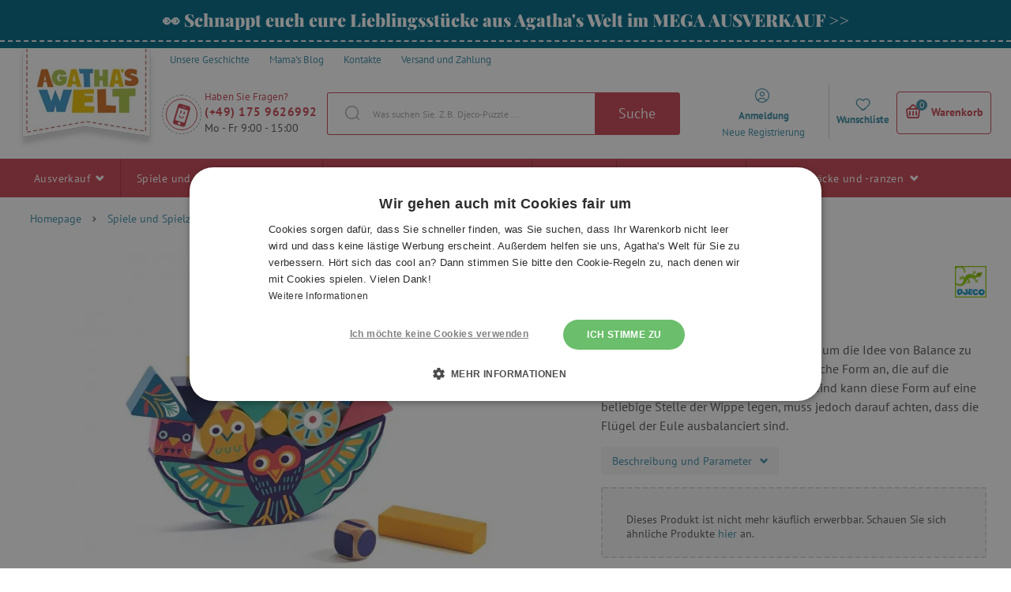

--- FILE ---
content_type: text/html; charset=UTF-8
request_url: https://www.agathaswelt.de/geschicklichkeitsspiel-balanceo-blocks/
body_size: 483544
content:

<!DOCTYPE html>
<html lang="de" class="no-js">
    <head>
        <meta http-equiv="Content-Type" content="text/html; charset=utf-8">
        <meta name="viewport" content="width=device-width, initial-scale=1, shrink-to-fit=no">
        <meta name="description" content="Agatha&#039;s Welt bietet eine große Auswahl an Brettspielen, Kreativ- und Kunstbedarf, Holz- und interaktives Spielzeug für die Kleinsten und Schulrucksäcke.">
        <meta http-equiv="X-UA-Compatible" content="IE=11" />

                    <meta name="google-site-verification" content="9FdEMeYTy1vv9Tf00ktBVtsgY-aYrVVUKSqT4_6L3rU" />
        
        
            <!-- Google Tag Manager -->
    <script>(function(w,d,s,l,i){w[l]=w[l]||[];w[l].push({'gtm.start':
    new Date().getTime(),event:'gtm.js'});var f=d.getElementsByTagName(s)[0],
    j=d.createElement(s),dl=l!='dataLayer'?'&l='+l:'';j.async=true;j.src=
    'https://sgtm.agathaswelt.de/gtm.js?id='+i+dl;f.parentNode.insertBefore(j,f);
    })(window,document,'script','dataLayer','GTM-P748CNX');</script>
    <!-- End Google Tag Manager -->

            
        
    <script async src="https://scripts.luigisbox.tech/LBX-241681.js"></script>


        <link rel="stylesheet" type="text/css" href="https://agatinsvet.vshcdn.net/assets/frontend/styles/index4_1768472451.css" media="screen, projection">
        <!--[if lte IE 8 ]>
            <link rel="stylesheet" type="text/css" href="https://agatinsvet.vshcdn.net/assets/frontend/styles/index4_1768472451-ie8.css" media="screen, projection">
        <![endif]-->

        <title>Geschicklichkeitsspiel Balanceo Blocks | Agatha’s welt</title>

        <meta property="og:site_name" content="Agatha&#039;s Welt">
        <meta property="og:locale" content="de_DE" />
        <meta property="og:type" content="website">
        <meta property="og:title" content="Geschicklichkeitsspiel Balanceo Blocks" />
        <meta property="og:image" content="https://agatinsvet.vshcdn.net/content/images/product/original/29208.jpg" />
        <meta property="og:description" content="Ze Balanceo ist ein Stapelspiel aus Holz, um die Idee von Balance zu begreifen. Der Würfel zeigt die geometrische Form an, die auf die Eulen-Wippe gelegt werden muss. Das Kind kann diese Form auf eine beliebige Stelle der Wippe legen, muss jedoch darauf achten, dass die Flügel der Eule ausbalanciert sind." />

        <link rel="apple-touch-icon" sizes="180x180" href="https://agatinsvet.vshcdn.net/assets/frontend/favicons/apple-touch-icon.png">
        <link rel="icon" type="image/png" sizes="32x32" href="https://agatinsvet.vshcdn.net/assets/frontend/favicons/favicon-32x32.png">
        <link rel="icon" type="image/png" sizes="16x16" href="https://agatinsvet.vshcdn.net/assets/frontend/favicons/favicon-16x16.png">
        <link rel="manifest" href="https://agatinsvet.vshcdn.net/assets/frontend/favicons/site.webmanifest">
        <link rel="mask-icon" href="https://agatinsvet.vshcdn.net/assets/frontend/favicons/safari-pinned-tab.svg" color="#da532c">
        <meta name="apple-mobile-web-app-title" content="Agatha&#039;s Welt">
        <meta name="application-name" content="Agatha&#039;s Welt">
        <meta name="msapplication-TileColor" content="#da532c">
        <meta name="msapplication-TileImage" content="https://agatinsvet.vshcdn.net/assets/frontend/favicons/mstile-144x144.png">
        <meta name="msapplication-config" content="https://agatinsvet.vshcdn.net/assets/frontend/favicons/browserconfig.xml">
        <meta name="theme-color" content="#ffffff">

        
    </head>

    <body class="web domain-de" data-contact-form-url="https://www.agathaswelt.de/contact-form-ajax/">
            <!-- Google Tag Manager (noscript) -->
    <noscript><iframe src="https://www.googletagmanager.com/ns.html?id=GTM-P748CNX"
    height="0" width="0" style="display:none;visibility:hidden"></iframe></noscript>
    <!-- End Google Tag Manager (noscript) -->

            <style>
#lb-search-element #lb-results .list-products__item {min-height: 630px;}
</style>
    <script type="text/javascript" charset="UTF-8" src="//cdn.cookie-script.com/s/ae6d6be86a3d6b1c3b7c047e95891363.js"></script>

        

                    <div class="web__in">
            <div class="web__line web__line--border-bottom-dashed web__line--green clearfix">
        <div class="web__container">
                            <a href="https://www.agathaswelt.de/ausverkauf/" target="_blank" class="box-agata-tv">
                    <span class="box-agata-tv__text">
                        <span class="in-title in-title__primary">👀 Schnappt euch eure Lieblingsstücke aus Agatha&#039;s Welt im MEGA AUSVERKAUF &gt;&gt;</span>
                    </span>
                                    </a>
                    </div>
    </div>

        <!-- web header -->
        <div class="web__line js-headerContainer ">
            <div class="web__header">
                <div class="web__container">
                    
            
    <header class="header ">
        <div class="header__top">
            <ul class="menu">
    <li class="menu__item">
        <a class="menu__item__link" href="https://www.agathaswelt.de/unsere-geschichte/">
            <span>
                Unsere Geschichte
            </span>
        </a>
    </li>

    <li class="menu__item">
        <a class="menu__item__link" href="https://www.agathaswelt.de/blog/">
            <span>
                Mama&#039;s Blog
            </span>
        </a>
    </li>

    <li class="menu__item">
        <a class="menu__item__link" href="https://www.agathaswelt.de/kontakte/">
            <span>
                Kontakte
            </span>
        </a>
    </li>
            <li class="menu__item">
            <a class="menu__item__link" href="https://www.agathaswelt.de/versand-und-zahlung/">
                <span>
                    Versand und Zahlung
                </span>
            </a>
        </li>
    </ul>

        </div>
        <div class="header__logo">
                            <a class="logo" href="https://www.agathaswelt.de/">
                                            <img src="https://agatinsvet.vshcdn.net/assets/frontend/images/logo_4.png?v=062021" alt="Online-Shop" class="logo__img">
                        <img src="https://agatinsvet.vshcdn.net/assets/frontend/images/logo-mobile_4.png?v=062021" alt="Online-Shop" class="logo-mobile__img" width="105" height="60">
                                    </a>
                    </div>

                    <div class="header__middle" id="js-header-middle">
                <div class="header__contact">
                    <a href="#" class="header__contact__item" target="_blank">
                        <div class="header__contact__item__icon">
                            <i class="svg svg-phone_smile"></i>
                        </div>
                    </a>

                                            <div class="contact-us">
                            <span class="contact-us__title">
                                Haben Sie Fragen?
                            </span>
                                                            <a href="tel:(+49) 175 9626992" class="contact-us__phone">
                                    (+49) 175 9626992
                                </a>
                                                                                        <span class="contact-us__days">
                                    Mo - Fr 9:00 - 15:00
                                </span>
                                                    </div>
                                    </div>
                <div class="search" id="js-search-autocomplete">
    <form action="https://www.agathaswelt.de/search/" method="get">
        <div class="search__form">
            <div class="search__form__input">
                <input
                    type="text"
                    name="q"
                    value=""
                    placeholder="Was suchen Sie. Z.B. Djeco-Puzzle ..."
                    class="input search__input"
                    id="js-search-autocomplete-input"
                    autocomplete="off"
                    data-autocomplete-url="https://www.agathaswelt.de/search/autocomplete/"
                />
                <span class="search__form__icon">
                    <i class="svg svg-search"></i>
                </span>
            </div>
            <button type="submit" class="btn search__form__button js-header-search-button">
                Suche
            </button>
        </div>
        <div id="js-search-autocomplete-results"></div>
    </form>
</div>

            </div>

            <div class="header__user">
                <ul class="menu-iconic">
                    <div class="menu-iconic__wrap">
                                                    <li class="menu-iconic__item menu-iconic__item--login js-header-login-panel">
                                <a href="https://www.agathaswelt.de/login/"
                                    class="js-login-link-desktop js-header-login-link menu-iconic__item__link"
                                >
                                    <i class="svg svg-user_circle"></i>
                                </a>
                                <a href="https://www.agathaswelt.de/login/"
                                    class="js-login-link-desktop js-header-login-link menu-iconic__item__link"
                                >
                                    <span class="primary">
                                        Anmeldung
                                    </span>
                                </a>
                                <a href="https://www.agathaswelt.de/registration/"
                                    class="js-registration-link-desktop js-header-registration-link menu-iconic__item__link"
                                >
                                    <span>
                                        Neue Registrierung
                                    </span>
                                </a>
                            </li>
                                                <li class="menu-iconic__item menu-iconic__item--favourite">
                            <a href="https://www.agathaswelt.de/wunschliste" class="menu-iconic__item__link">
                                <i class="svg svg-favourite"></i>
                            </a>
                            <a href="https://www.agathaswelt.de/wunschliste" class="menu-iconic__item__link">
                                <span class="primary">
                                    Wunschliste
                                </span>
                            </a>
                        </li>
                    </div>
                </ul>
                <div class="display-none"
                    id="js-header-login-form">
                                        
            <form name="front_login_form" method="post" action="/login/check/" novalidate="novalidate" class="js-front-login-window"  role="form">

            <span class="js-validation-errors-list js-validation-error-list-front_login_form in-message  display-none"><ul class="in-message__list display-none js-toast-flash-messages"></ul></span>

    <div class="box-login box-login--in-popup js-stop-propagation">

        <div class="js-front-login-window-message in-message in-message--alert display-none"></div>

        <div class="box-login__item box-login__item--first">
            <label for="registration_form[email]" class="required box-login__item__label">
                E-Mail-Adresse
            </label>
                    <input type="text"  name="front_login_form[email]" required="required" placeholder="Geben Sie Ihre E-Mail-Adresse ein" class="input id__front_login_form_email" />

                    <span class="js-validation-errors-list js-validation-error-list-front_login_form_email form-error  display-none"><span class="form-error__icon"><i class="svg svg-warning"></i></span><ul class="form-error__list display-none js-toast-flash-messages"></ul></span>
        </div>

        <div class="box-login__item">
            <label for="registration_form[password]" class="required box-login__item__label">
                Passwort
            </label>
                    <span class="js-validation-errors-list js-validation-error-list-front_login_form_password form-error  display-none"><span class="form-error__icon"><i class="svg svg-warning"></i></span><ul class="form-error__list display-none js-toast-flash-messages"></ul></span>
                    <input type="password"  name="front_login_form[password]" required="required" placeholder="Geben Sie Ihr Passwort ein" class="input id__front_login_form_password" />

        </div>

        <div class="box-login__item box-login__item--submit">
                <button type="submit"  name="front_login_form[login]" class="btn btn--primary btn id__front_login_form_login">Anmelden</button>

        </div>

        <div class="box-login__item box-login__item--info">
            <a href="https://www.agathaswelt.de/forgotten-password/" class="js-switch-to-reset-password">
                Passwort vergessen
            </a>
        </div>

        <div class="box-login__item box-login__item--info">
            <a href="https://www.agathaswelt.de/registration/">
                Neue Registrierung
            </a>
        </div>
    </div>
                <input type="hidden"  name="front_login_form[_token]" class="input id__front_login_form__token" value="Z6QfbOOyp9fZMkdOVq1ct7hSoXvxkAPb2ErjJIwVHNA" />
</form>
    



                    
            <form name="resetPasswordFormInWindow" method="post" action="/forgotten-password/" novalidate="novalidate" class="js-front-reset-password-window display-none"  role="form">

            <span class="js-validation-errors-list js-validation-error-list-resetPasswordFormInWindow in-message  display-none"><ul class="in-message__list display-none js-toast-flash-messages"></ul></span>

<div class="box-login box-login--in-popup js-stop-propagation">
    <div class="js-front-reset-password-window-message in-message in-message--alert display-none"></div>

    <div class="box-login__item">
        <label for="registration_form[email]" class="required box-login__item__label">
            E-Mail-Adresse:
        </label>
                <input type="email"  name="resetPasswordFormInWindow[email]" required="required" placeholder="E-Mail-Adresse" class="input id__resetPasswordFormInWindow_email" />

                <span class="js-validation-errors-list js-validation-error-list-resetPasswordFormInWindow_email form-error  display-none"><span class="form-error__icon"><i class="svg svg-warning"></i></span><ul class="form-error__list display-none js-toast-flash-messages"></ul></span>
    </div>

    <div class="box-login__item box-login__item--submit">
            <button type="submit"  name="resetPasswordFormInWindow[submit]" class="btn btn--primary btn id__resetPasswordFormInWindow_submit">Passwort zurücksetzen</button>

    </div>

    <div class="box-login__item box-login__item--info">
        <a href="https://www.agathaswelt.de/login/" id="js-switch-to-login">Zurück zur Anmeldung</a>
    </div>
</div>

            <input type="hidden"  name="resetPasswordFormInWindow[_token]" class="input id__resetPasswordFormInWindow__token" value="lBrYVhV7twRyyAVin3669Sx-4ewHczGRzw34YvafaSI" />
</form>
    



                </div>

                <div class="display-none"
                    id="js-header-registration-form">
                    <div class="box-registration box-registration--in-popup js-stop-propagation">

    <div class="box-registration__wrap">

        <div class="box-registration__form">
            
                        <form name="registrationFormInWindow" method="post" action="/registration/" novalidate="novalidate" class="js-front-registration-window" role="form">


                <div class="box-registration__item box-registration__item--first">
                    <label for="registration_form[firstName]" class="required box-login__item__label">
                        Vorname
                    </label>
                            <input type="text"  id="registrationFormInWindow_firstName" name="registrationFormInWindow[firstName]" required="required" placeholder="Vorname" class="input" />

                            <span class="js-validation-errors-list js-validation-error-list-registrationFormInWindow_firstName form-error form-error--in-popup display-none"><span class="form-error__icon"><i class="svg svg-warning"></i></span><ul class="form-error__list display-none js-toast-flash-messages"></ul></span>
                </div>

                <div class="box-registration__item">
                    <label for="registration_form[lastName]" class="required box-login__item__label">
                        Nachname
                    </label>
                            <input type="text"  id="registrationFormInWindow_lastName" name="registrationFormInWindow[lastName]" required="required" placeholder="Nachname" class="input" />

                            <span class="js-validation-errors-list js-validation-error-list-registrationFormInWindow_lastName form-error form-error--in-popup display-none"><span class="form-error__icon"><i class="svg svg-warning"></i></span><ul class="form-error__list display-none js-toast-flash-messages"></ul></span>
                </div>

                <div class="box-registration__item">
                    <label for="registration_form[email]" class="required box-login__item__label">
                        E-Mail-Adresse
                    </label>
                            <input type="email"  id="registrationFormInWindow_email" name="registrationFormInWindow[email]" required="required" placeholder="E-Mail-Adresse" data-request-url="https://www.agathaswelt.de/registration/exists-email" class="input" />

                            <span class="js-validation-errors-list js-validation-error-list-registrationFormInWindow_email form-error form-error--in-popup display-none"><span class="form-error__icon"><i class="svg svg-warning"></i></span><ul class="form-error__list display-none js-toast-flash-messages"></ul></span>
                </div>

                <div class="box-registration__item">
                    <label for="registration_form[Password]" class="required box-login__item__label">
                        Passwort
                        <i class="svg svg-info in-icon in-icon--info js-tooltip" data-toggle="tooltip" data-placement="right" title="" data-original-title="Das Passwort muss mindestens sechs Zeichen lang sein und darf nicht mit der eingegebenen E-Mail oder deren Teil vor dem at-Zeichen identisch sein."></i>
                    </label>
                            <input type="password"  id="registrationFormInWindow_password_first" name="registrationFormInWindow[password][first]" required="required" autocomplete="off" placeholder="Passwort" class="input" />

                            <span class="js-validation-errors-list js-validation-error-list-registrationFormInWindow_password_first form-error form-error--in-popup display-none"><span class="form-error__icon"><i class="svg svg-warning"></i></span><ul class="form-error__list display-none js-toast-flash-messages"></ul></span>
                </div>

                <div class="box-registration__item">
                                <label for="registration_form[password][second]" class="required box-login__item__label">
                                    Passwort wiederholen
                                </label>
                            <span class="js-validation-errors-list js-validation-error-list-registrationFormInWindow_password_second form-error form-error--in-popup display-none"><span class="form-error__icon"><i class="svg svg-warning"></i></span><ul class="form-error__list display-none js-toast-flash-messages"></ul></span>
                            <input type="password"  id="registrationFormInWindow_password_second" name="registrationFormInWindow[password][second]" required="required" autocomplete="off" placeholder="Passwort wiederholen" class="input" />

                </div>
                <div class="form-choice">
                    <div class="form-choice__input">
                        <input type="checkbox"  id="registrationFormInWindow_privacyPolicy" name="registrationFormInWindow[privacyPolicy]" required="required" class="css-checkbox" value="1" />
                        <label class="css-label-checkbox" for="registrationFormInWindow_privacyPolicy"></label>
                    </div>
                    <div class="form-choice__label">
                        <label for="registrationFormInWindow_privacyPolicy">
                                                                                            Ich bin mit der <a href="https://www.agathaswelt.de/schutz-personenbezogener-daten-privacy-policy/" target="_blank">Datenschutzerklärung</a> einverstanden.
                                                    </label>
                                <span class="js-validation-errors-list js-validation-error-list-registrationFormInWindow_privacyPolicy form-error  display-none"><span class="form-error__icon"><i class="svg svg-warning"></i></span><ul class="form-error__list display-none js-toast-flash-messages"></ul></span>

                    </div>
                </div>

                <div class="form-choice">
                    <div class="form-choice__input">
                        <input type="checkbox"  id="registrationFormInWindow_newsletterSubscription" name="registrationFormInWindow[newsletterSubscription]" class="css-checkbox" value="1" />
                        <label class="css-label-checkbox" for="registrationFormInWindow_newsletterSubscription"></label>
                    </div>
                    <div class="form-choice__label">
                        <label for="registrationFormInWindow_newsletterSubscription">
                            Ich möchte Rabattcodes, Wettbewerbe und Einladungen zu Veranstaltungen per E-Mail erhalten
                        </label>
                                <span class="js-validation-errors-list js-validation-error-list-registrationFormInWindow_newsletterSubscription form-error  display-none"><span class="form-error__icon"><i class="svg svg-warning"></i></span><ul class="form-error__list display-none js-toast-flash-messages"></ul></span>

                    </div>
                </div>

                <div class="box-registration__item box-registration__item--submit">
                        <button type="submit"  id="registrationFormInWindow_save" name="registrationFormInWindow[save]" class="btn--primary btn">Registrieren</button>

                </div>

                    
        <dl class="js-honey ">
        <dt>
                <label for="registrationFormInWindow_email2">
                Email2
                :                            </label>
                
        </dt>
        <dd>
                    <input type="text"  id="registrationFormInWindow_email2" name="registrationFormInWindow[email2]" class="input" />

                                <span class="js-validation-errors-list js-validation-error-list-registrationFormInWindow_email2 form-error form-error--line display-none"><span class="form-error__icon"><i class="svg svg-warning"></i></span><ul class="form-error__list display-none js-toast-flash-messages"></ul></span>
        </dd>
    </dl>

        <input type="hidden"  id="registrationFormInWindow__token" name="registrationFormInWindow[_token]" class="input" value="1k3AZvK905zBCxOVS63GKuc-G1DWtvKLmo3bhoEc2Ik" />
</form>
    

        </div>
        <div class="box-registration__info">
            <div class="box-registration__subtitle">
                Sie haben noch kein Konto?
            </div>
            <h3 class="box-registration__title in-title in-title__primary">
                Registrieren Sie sich und nutzen Sie alle Vorteile!
            </h3>
            <ul class="box-registration__info__list">
                <li class="box-registration__info__list__item">
                    <i class="svg svg-ok"></i >
                    <div class="box-registration__info__list__item__text">
                        Sie müssen keine Zeit mit der Eingabe Ihrer Kontakt- und Lieferdaten verschwenden
                    </div>
                </li>
                <li class="box-registration__info__list__item">
                    <i class="svg svg-ok"></i >
                    <div class="box-registration__info__list__item__text">
                        Sie erhalten eine Übersicht über Ihre Bestellungen
                    </div>
                </li>
                <li class="box-registration__info__list__item">
                    <i class="svg svg-ok"></i >
                    <div class="box-registration__info__list__item__text">
                        Sie können Ihr Newsletter-Abonnement jederzeit ändern
                    </div>
                </li>
            </ul>
        </div>
    </div>
</div>

                </div>
            </div>

            <div class="header__mobile">
                                    <div class="header__mobile-button">
                        <a href="tel:(+49) 175 9626992" class="header__mobile-button__in">
                            <i class="svg svg-phone"></i>
                        </a>
                    </div>
                
                <div class="header__mobile-button">
                    <span class="header__mobile-button__in js-responsive-toggle js-mobile-user-menu" data-element="js-user-menu" data-hideother="js-search-autocomplete" data-hide-on-click-out="true">
                        <i class="svg svg-user_circle"></i>
                    </span>
                    <div class="header__mobile-button__menu" id="js-user-menu">
                                                    <a href="https://www.agathaswelt.de/login/">
                                Anmelden
                            </a>
                            <a href="https://www.agathaswelt.de/registration/">
                                Anmeldung
                            </a>
                                                <a href="https://www.agathaswelt.de/wunschliste">
                            Wunschliste
                        </a>
                    </div>
                </div>
                <div class="header__mobile-button">
                    <span class="header__mobile-button__in js-responsive-toggle js-mobile-search" data-element="js-search-autocomplete, #js-header-middle" data-hideother="js-user-menu" data-hide-on-click-out="true">
                        <i class="svg svg-search"></i>
                    </span>
                </div>
                <div class="header__mobile-button header__mobile-button--menu">
                    <span class="header__mobile-button__in js-mobile-menu-toggle">
                        <i class="svg svg-burger-menu"></i>
                        <span class="header__mobile-button__small-title">
                            Menu
                        </span>
                    </span>
                </div>
            </div>

            <div class="header__cart ">
                <div id="js-cart-box" data-reload-url="https://www.agathaswelt.de/cart/box/">
    <div class="cart js-cart ">
        <div class="cart__hide-shadow"></div>
        <a class="cart__block js-cart-box-info" href="https://www.agathaswelt.de/cart/">
            <span class="cart__icon">
                <i class="svg svg-basket"></i>
                <span class="cart__icon__number">0</span>
            </span>

            <div class="cart__info js-cart-info">
                                    Warenkorb
                            </div>
        </a>
        
    <div class="js-hover-cart display-none cart__detail__wrap">
        <div class="cart__detail">
            <div class="js-hover-cart-box-detail">
                                    <div class="cart__detail__empty-mobile">
                        <h3 class="cart__detail__empty-mobile__title">
                            Ihr Warenkorb ist leer
                        </h3>
                        <div class="cart__detail__empty-mobile__info">
                            Versuchen Sie <a href="https://www.agathaswelt.de/toys-by-age/">nach Alter des Kindes auswählen</a>
                        </div>
                    </div>
                                            </div>
        </div>
    </div>
    </div>
    <div class="cart-mobile header__mobile-button js-cart-button-mobile">
        <a href="https://www.agathaswelt.de/cart/" class="header__mobile-button__in position-relative">
            <i class="svg svg-basket"></i>
                    </a>
    </div>
</div>

            </div>



            </header>

    


                </div>
            </div>

                            <div class="web__line web__line--horizontal-menu js-web-menu
                     
                    ">
                    <div class="web__container web__container--no-padding">
                                                                            
<div class="menu-horizontal__wrap">
    <div class="menu-horizontal__mobile-close js-mobile-menu-toggle">
        <span class="header__mobile-button__in">
            <i class="svg svg-remove"></i>
            <span class="header__mobile-button__small-title">
                Schließen
            </span>
        </span>
    </div>
    <ul class="menu-horizontal js-category-list" id="js-mobile-menu-categories">
        
            
                                                            
                <li class="menu-horizontal__item js-category-item js-category-item-child 
                                        ">
                    <a href="https://www.agathaswelt.de/ausverkauf/"
                       class="menu-horizontal__item__link "
                    >
                        Ausverkauf 
                                                    <i class="svg svg-arrow-down js-category-item-opener"></i>
                                            </a>

                                            <div class="menu-horizontal__item__arrow"></div>
                        <div class="menu-horizontal__sub js-menu-horizontal-item-content ">
                            <ul class="menu-horizontal__sub__columns">
                                <li class="menu-horizontal__sub__columns__column js-category-list">
                                    <div class="menu-horizontal__sub__columns__column__back js-category-item-closer">
                                        <i class="svg svg-arrow-down"></i>
                                        <span>
                                            Zurück
                                        </span>
                                    </div>
                                    <h2 class="menu-horizontal__sub__columns__column__title">Ausverkauf</h2>
                                    <ul class="menu-horizontal__sub__columns__column__categories">
                                                                                                                                                                                    <li class="menu-horizontal__sub__columns__column__item js-category-item-child">
                                                    <a href="https://www.agathaswelt.de/spielzeug-sale-50/"
                                                       class="menu-horizontal__item__link menu-horizontal__item__link--level-2
                                                        "
                                                    >
                                                        <div class="menu-horizontal__sub__columns__column__image">
                                                                <img
                                                            alt="SALE -50 %"
                                                            title="SALE -50 %"
                                                                    src="[data-uri]"
                                                data-original="https://agatinsvet.vshcdn.net/content/images/category/default/107945.png"
                                                                                                class="lazy image-category"
                        /><noscript><img  alt="SALE -50 %" title="SALE -50 %" src="https://agatinsvet.vshcdn.net/content/images/category/default/107945.png" class="image-category" /></noscript>
                                                        </div>

                                                        <span>SALE -50 %</span>
                                                    </a>
                                                    <div class="display-none list-menu__item__link__wrap js-category-list-placeholder"></div>
                                                </li>
                                                                                                                                                                                                                                <li class="menu-horizontal__sub__columns__column__item js-category-item-child">
                                                    <a href="https://www.agathaswelt.de/sale-40/"
                                                       class="menu-horizontal__item__link menu-horizontal__item__link--level-2
                                                        "
                                                    >
                                                        <div class="menu-horizontal__sub__columns__column__image">
                                                                <img
                                                            alt="SALE -40 %"
                                                            title="SALE -40 %"
                                                                    src="[data-uri]"
                                                data-original="https://agatinsvet.vshcdn.net/content/images/category/default/122753.png"
                                                                                                class="lazy image-category"
                        /><noscript><img  alt="SALE -40 %" title="SALE -40 %" src="https://agatinsvet.vshcdn.net/content/images/category/default/122753.png" class="image-category" /></noscript>
                                                        </div>

                                                        <span>SALE -40 %</span>
                                                    </a>
                                                    <div class="display-none list-menu__item__link__wrap js-category-list-placeholder"></div>
                                                </li>
                                                                                                                                                                                                                                <li class="menu-horizontal__sub__columns__column__item js-category-item-child">
                                                    <a href="https://www.agathaswelt.de/spielzeug-sale-30/"
                                                       class="menu-horizontal__item__link menu-horizontal__item__link--level-2
                                                        "
                                                    >
                                                        <div class="menu-horizontal__sub__columns__column__image">
                                                                <img
                                                            alt="SALE -30 %"
                                                            title="SALE -30 %"
                                                                    src="[data-uri]"
                                                data-original="https://agatinsvet.vshcdn.net/content/images/category/default/107946.png"
                                                                                                class="lazy image-category"
                        /><noscript><img  alt="SALE -30 %" title="SALE -30 %" src="https://agatinsvet.vshcdn.net/content/images/category/default/107946.png" class="image-category" /></noscript>
                                                        </div>

                                                        <span>SALE -30 %</span>
                                                    </a>
                                                    <div class="display-none list-menu__item__link__wrap js-category-list-placeholder"></div>
                                                </li>
                                                                                                                                                                                                                                <li class="menu-horizontal__sub__columns__column__item js-category-item-child">
                                                    <a href="https://www.agathaswelt.de/sale-20/"
                                                       class="menu-horizontal__item__link menu-horizontal__item__link--level-2
                                                        "
                                                    >
                                                        <div class="menu-horizontal__sub__columns__column__image">
                                                                <img
                                                            alt="SALE -20 %"
                                                            title="SALE -20 %"
                                                                    src="[data-uri]"
                                                data-original="https://agatinsvet.vshcdn.net/content/images/category/default/57656.png"
                                                                                                class="lazy image-category"
                        /><noscript><img  alt="SALE -20 %" title="SALE -20 %" src="https://agatinsvet.vshcdn.net/content/images/category/default/57656.png" class="image-category" /></noscript>
                                                        </div>

                                                        <span>SALE -20 %</span>
                                                    </a>
                                                    <div class="display-none list-menu__item__link__wrap js-category-list-placeholder"></div>
                                                </li>
                                                                                                                                                                                                                                <li class="menu-horizontal__sub__columns__column__item js-category-item-child">
                                                    <a href="https://www.agathaswelt.de/sale-15/"
                                                       class="menu-horizontal__item__link menu-horizontal__item__link--level-2
                                                        "
                                                    >
                                                        <div class="menu-horizontal__sub__columns__column__image">
                                                                <img
                                                            alt="SALE -15 %"
                                                            title="SALE -15 %"
                                                                    src="[data-uri]"
                                                data-original="https://agatinsvet.vshcdn.net/content/images/category/default/69331.png"
                                                                                                class="lazy image-category"
                        /><noscript><img  alt="SALE -15 %" title="SALE -15 %" src="https://agatinsvet.vshcdn.net/content/images/category/default/69331.png" class="image-category" /></noscript>
                                                        </div>

                                                        <span>SALE -15 %</span>
                                                    </a>
                                                    <div class="display-none list-menu__item__link__wrap js-category-list-placeholder"></div>
                                                </li>
                                                                                                                        </ul>
                                </li>
                                <li class="menu-horizontal__sub__columns__column">
                                                                            <div>
                                            <h2 class="menu-horizontal__sub__columns__column__title">
                                                Ausverkauf nach Marken
                                            </h2>
                                            <ul class='menu-horizontal__sub__columns__column__brands'>
                                                                                                    <li>
                                                        <a href="https://www.agathaswelt.de/lilliputiens/">
                                                            <div class="menu-horizontal__sub__columns__column__brands__image">
                                                                    <img
                                                            alt="Lilliputiens"
                                                            title="Lilliputiens"
                                                                    src="[data-uri]"
                                                data-original="https://agatinsvet.vshcdn.net/content/images/brand/default/27923.jpg"
                                                                                                class="lazy image-brand"
                        /><noscript><img  alt="Lilliputiens" title="Lilliputiens" src="https://agatinsvet.vshcdn.net/content/images/brand/default/27923.jpg" class="image-brand" /></noscript>
                                                            </div>
                                                            <div class="menu-horizontal__sub__columns__column__brands__title">
                                                                <span>Lilliputiens</span>
                                                            </div>
                                                        </a>
                                                    </li>
                                                                                                    <li>
                                                        <a href="https://www.agathaswelt.de/viking/">
                                                            <div class="menu-horizontal__sub__columns__column__brands__image">
                                                                    <img
                                                            alt="Viking"
                                                            title="Viking"
                                                                    src="[data-uri]"
                                                data-original="https://agatinsvet.vshcdn.net/content/images/brand/default/115270.png"
                                                                                                class="lazy image-brand"
                        /><noscript><img  alt="Viking" title="Viking" src="https://agatinsvet.vshcdn.net/content/images/brand/default/115270.png" class="image-brand" /></noscript>
                                                            </div>
                                                            <div class="menu-horizontal__sub__columns__column__brands__title">
                                                                <span>Viking</span>
                                                            </div>
                                                        </a>
                                                    </li>
                                                                                                    <li>
                                                        <a href="https://www.agathaswelt.de/sensor/">
                                                            <div class="menu-horizontal__sub__columns__column__brands__image">
                                                                    <img
                                                            alt="Sensor"
                                                            title="Sensor"
                                                                    src="[data-uri]"
                                                data-original="https://agatinsvet.vshcdn.net/content/images/brand/default/121581.jpg"
                                                                                                class="lazy image-brand"
                        /><noscript><img  alt="Sensor" title="Sensor" src="https://agatinsvet.vshcdn.net/content/images/brand/default/121581.jpg" class="image-brand" /></noscript>
                                                            </div>
                                                            <div class="menu-horizontal__sub__columns__column__brands__title">
                                                                <span>Sensor</span>
                                                            </div>
                                                        </a>
                                                    </li>
                                                                                                    <li>
                                                        <a href="https://www.agathaswelt.de/djeco/">
                                                            <div class="menu-horizontal__sub__columns__column__brands__image">
                                                                    <img
                                                            alt="Djeco"
                                                            title="Djeco"
                                                                    src="[data-uri]"
                                                data-original="https://agatinsvet.vshcdn.net/content/images/brand/default/92178.jpg"
                                                                                                class="lazy image-brand"
                        /><noscript><img  alt="Djeco" title="Djeco" src="https://agatinsvet.vshcdn.net/content/images/brand/default/92178.jpg" class="image-brand" /></noscript>
                                                            </div>
                                                            <div class="menu-horizontal__sub__columns__column__brands__title">
                                                                <span>Djeco</span>
                                                            </div>
                                                        </a>
                                                    </li>
                                                                                                    <li>
                                                        <a href="https://www.agathaswelt.de/coqui/">
                                                            <div class="menu-horizontal__sub__columns__column__brands__image">
                                                                    <img
                                                            alt="Coqui"
                                                            title="Coqui"
                                                                    src="[data-uri]"
                                                data-original="https://agatinsvet.vshcdn.net/content/images/brand/default/115545.png"
                                                                                                class="lazy image-brand"
                        /><noscript><img  alt="Coqui" title="Coqui" src="https://agatinsvet.vshcdn.net/content/images/brand/default/115545.png" class="image-brand" /></noscript>
                                                            </div>
                                                            <div class="menu-horizontal__sub__columns__column__brands__title">
                                                                <span>Coqui</span>
                                                            </div>
                                                        </a>
                                                    </li>
                                                                                                    <li>
                                                        <a href="https://www.agathaswelt.de/janod/">
                                                            <div class="menu-horizontal__sub__columns__column__brands__image">
                                                                    <img
                                                            alt="Janod"
                                                            title="Janod"
                                                                    src="[data-uri]"
                                                data-original="https://agatinsvet.vshcdn.net/content/images/brand/default/28848.jpg"
                                                                                                class="lazy image-brand"
                        /><noscript><img  alt="Janod" title="Janod" src="https://agatinsvet.vshcdn.net/content/images/brand/default/28848.jpg" class="image-brand" /></noscript>
                                                            </div>
                                                            <div class="menu-horizontal__sub__columns__column__brands__title">
                                                                <span>Janod</span>
                                                            </div>
                                                        </a>
                                                    </li>
                                                                                                    <li>
                                                        <a href="https://www.agathaswelt.de/affenzahn/">
                                                            <div class="menu-horizontal__sub__columns__column__brands__image">
                                                                    <img
                                                            alt="Affenzahn"
                                                            title="Affenzahn"
                                                                    src="[data-uri]"
                                                data-original="https://agatinsvet.vshcdn.net/content/images/brand/default/27717.png"
                                                                                                class="lazy image-brand"
                        /><noscript><img  alt="Affenzahn" title="Affenzahn" src="https://agatinsvet.vshcdn.net/content/images/brand/default/27717.png" class="image-brand" /></noscript>
                                                            </div>
                                                            <div class="menu-horizontal__sub__columns__column__brands__title">
                                                                <span>Affenzahn</span>
                                                            </div>
                                                        </a>
                                                    </li>
                                                                                                <li>
                                                    <a href="/brands-list/" class="menu-horizontal__sub__columns__column__brands__all-brands">
                                                        <span>Alle Marken</span>
                                                        <i class="svg svg-arrow-right"></i>
                                                    </a>
                                                </li>
                                            </ul>
                                        </div>
                                                                    </li>
                                <li class="menu-horizontal__sub__columns__column list-products--compact">
                                                                    </li>
                            </ul>
                        </div>
                                    </li>
                        
                                                            
                <li class="menu-horizontal__item js-category-item js-category-item-child 
                                        ">
                    <a href="https://www.agathaswelt.de/spielzeug-nach-typ/"
                       class="menu-horizontal__item__link "
                    >
                        Spiele und Spielzeug nach Typ 
                                                    <i class="svg svg-arrow-down js-category-item-opener"></i>
                                            </a>

                                            <div class="menu-horizontal__item__arrow"></div>
                        <div class="menu-horizontal__sub js-menu-horizontal-item-content ">
                            <ul class="menu-horizontal__sub__columns">
                                <li class="menu-horizontal__sub__columns__column js-category-list">
                                    <div class="menu-horizontal__sub__columns__column__back js-category-item-closer">
                                        <i class="svg svg-arrow-down"></i>
                                        <span>
                                            Zurück
                                        </span>
                                    </div>
                                    <h2 class="menu-horizontal__sub__columns__column__title">Spiele und Spielzeug nach Typ</h2>
                                    <ul class="menu-horizontal__sub__columns__column__categories">
                                                                                                                                                                                    <li class="menu-horizontal__sub__columns__column__item js-category-item-child">
                                                    <a href="https://www.agathaswelt.de/experimentierspiele/"
                                                       class="menu-horizontal__item__link menu-horizontal__item__link--level-2
                                                        "
                                                    >
                                                        <div class="menu-horizontal__sub__columns__column__image">
                                                                <img
                                                            alt="Experimentierspiele"
                                                            title="Experimentierspiele"
                                                                    src="[data-uri]"
                                                data-original="https://agatinsvet.vshcdn.net/content/images/category/default/28956.png"
                                                                                                class="lazy image-category"
                        /><noscript><img  alt="Experimentierspiele" title="Experimentierspiele" src="https://agatinsvet.vshcdn.net/content/images/category/default/28956.png" class="image-category" /></noscript>
                                                        </div>

                                                        <span>Experimentierspiele</span>
                                                    </a>
                                                    <div class="display-none list-menu__item__link__wrap js-category-list-placeholder"></div>
                                                </li>
                                                                                                                                                                                                                                <li class="menu-horizontal__sub__columns__column__item js-category-item-child">
                                                    <a href="https://www.agathaswelt.de/elektronik-fur-kinder/"
                                                       class="menu-horizontal__item__link menu-horizontal__item__link--level-2
                                                        "
                                                    >
                                                        <div class="menu-horizontal__sub__columns__column__image">
                                                                <img
                                                            alt="Elektronik für Kinder"
                                                            title="Elektronik für Kinder"
                                                                    src="[data-uri]"
                                                data-original="https://agatinsvet.vshcdn.net/content/images/category/default/99235.png"
                                                                                                class="lazy image-category"
                        /><noscript><img  alt="Elektronik für Kinder" title="Elektronik für Kinder" src="https://agatinsvet.vshcdn.net/content/images/category/default/99235.png" class="image-category" /></noscript>
                                                        </div>

                                                        <span>Elektronik für Kinder</span>
                                                    </a>
                                                    <div class="display-none list-menu__item__link__wrap js-category-list-placeholder"></div>
                                                </li>
                                                                                                                                                                                                                                <li class="menu-horizontal__sub__columns__column__item js-category-item-child">
                                                    <a href="https://www.agathaswelt.de/bewahrte-spiele-und-spielzeug/"
                                                       class="menu-horizontal__item__link menu-horizontal__item__link--level-2
                                                        "
                                                    >
                                                        <div class="menu-horizontal__sub__columns__column__image">
                                                                <img
                                                            alt="Bewährte Spiele und Spielzeug"
                                                            title="Bewährte Spiele und Spielzeug"
                                                                    src="[data-uri]"
                                                data-original="https://agatinsvet.vshcdn.net/content/images/category/default/23894.png"
                                                                                                class="lazy image-category"
                        /><noscript><img  alt="Bewährte Spiele und Spielzeug" title="Bewährte Spiele und Spielzeug" src="https://agatinsvet.vshcdn.net/content/images/category/default/23894.png" class="image-category" /></noscript>
                                                        </div>

                                                        <span>Bewährte Spiele und Spielzeug</span>
                                                    </a>
                                                    <div class="display-none list-menu__item__link__wrap js-category-list-placeholder"></div>
                                                </li>
                                                                                                                                                                                                                                <li class="menu-horizontal__sub__columns__column__item js-category-item-child">
                                                    <a href="https://www.agathaswelt.de/brio-sonderrabatt-15/"
                                                       class="menu-horizontal__item__link menu-horizontal__item__link--level-2
                                                        "
                                                    >
                                                        <div class="menu-horizontal__sub__columns__column__image">
                                                                <img
                                                            alt="BRIO: Sonderrabatt 15 %"
                                                            title="BRIO: Sonderrabatt 15 %"
                                                                    src="[data-uri]"
                                                data-original="https://agatinsvet.vshcdn.net/content/images/category/default/86973.jpg"
                                                                                                class="lazy image-category"
                        /><noscript><img  alt="BRIO: Sonderrabatt 15 %" title="BRIO: Sonderrabatt 15 %" src="https://agatinsvet.vshcdn.net/content/images/category/default/86973.jpg" class="image-category" /></noscript>
                                                        </div>

                                                        <span>BRIO: Sonderrabatt 15 %</span>
                                                    </a>
                                                    <div class="display-none list-menu__item__link__wrap js-category-list-placeholder"></div>
                                                </li>
                                                                                                                                                                                                                                <li class="menu-horizontal__sub__columns__column__item js-category-item-child">
                                                    <a href="https://www.agathaswelt.de/spielwelten/"
                                                       class="menu-horizontal__item__link menu-horizontal__item__link--level-2
                                                        "
                                                    >
                                                        <div class="menu-horizontal__sub__columns__column__image">
                                                                <img
                                                            alt="Spielwelten"
                                                            title="Spielwelten"
                                                                    src="[data-uri]"
                                                data-original="https://agatinsvet.vshcdn.net/content/images/category/default/23891.png"
                                                                                                class="lazy image-category"
                        /><noscript><img  alt="Spielwelten" title="Spielwelten" src="https://agatinsvet.vshcdn.net/content/images/category/default/23891.png" class="image-category" /></noscript>
                                                        </div>

                                                        <span>Spielwelten</span>
                                                    </a>
                                                    <div class="display-none list-menu__item__link__wrap js-category-list-placeholder"></div>
                                                </li>
                                                                                                                                                                                                                                <li class="menu-horizontal__sub__columns__column__item js-category-item-child">
                                                    <a href="https://www.agathaswelt.de/montessori-spielzeug/"
                                                       class="menu-horizontal__item__link menu-horizontal__item__link--level-2
                                                        "
                                                    >
                                                        <div class="menu-horizontal__sub__columns__column__image">
                                                                <img
                                                            alt="Montessori Spielzeug"
                                                            title="Montessori Spielzeug"
                                                                    src="[data-uri]"
                                                data-original="https://agatinsvet.vshcdn.net/content/images/category/default/23893.png"
                                                                                                class="lazy image-category"
                        /><noscript><img  alt="Montessori Spielzeug" title="Montessori Spielzeug" src="https://agatinsvet.vshcdn.net/content/images/category/default/23893.png" class="image-category" /></noscript>
                                                        </div>

                                                        <span>Montessori Spielzeug</span>
                                                    </a>
                                                    <div class="display-none list-menu__item__link__wrap js-category-list-placeholder"></div>
                                                </li>
                                                                                                                                                                                                                                <li class="menu-horizontal__sub__columns__column__item js-category-item-child">
                                                    <a href="https://www.agathaswelt.de/gesellschaftsspiele/"
                                                       class="menu-horizontal__item__link menu-horizontal__item__link--level-2
                                                        "
                                                    >
                                                        <div class="menu-horizontal__sub__columns__column__image">
                                                                <img
                                                            alt="Gesellschaftsspiele"
                                                            title="Gesellschaftsspiele"
                                                                    src="[data-uri]"
                                                data-original="https://agatinsvet.vshcdn.net/content/images/category/default/23895.png"
                                                                                                class="lazy image-category"
                        /><noscript><img  alt="Gesellschaftsspiele" title="Gesellschaftsspiele" src="https://agatinsvet.vshcdn.net/content/images/category/default/23895.png" class="image-category" /></noscript>
                                                        </div>

                                                        <span>Gesellschaftsspiele</span>
                                                    </a>
                                                    <div class="display-none list-menu__item__link__wrap js-category-list-placeholder"></div>
                                                </li>
                                                                                                                                                                                                                                <li class="menu-horizontal__sub__columns__column__item js-category-item-child">
                                                    <a href="https://www.agathaswelt.de/holzspielzeug/"
                                                       class="menu-horizontal__item__link menu-horizontal__item__link--level-2
                                                        "
                                                    >
                                                        <div class="menu-horizontal__sub__columns__column__image">
                                                                <img
                                                            alt="Holzspielzeug"
                                                            title="Holzspielzeug"
                                                                    src="[data-uri]"
                                                data-original="https://agatinsvet.vshcdn.net/content/images/category/default/28951.png"
                                                                                                class="lazy image-category"
                        /><noscript><img  alt="Holzspielzeug" title="Holzspielzeug" src="https://agatinsvet.vshcdn.net/content/images/category/default/28951.png" class="image-category" /></noscript>
                                                        </div>

                                                        <span>Holzspielzeug</span>
                                                    </a>
                                                    <div class="display-none list-menu__item__link__wrap js-category-list-placeholder"></div>
                                                </li>
                                                                                                                                                                                                                                <li class="menu-horizontal__sub__columns__column__item js-category-item-child">
                                                    <a href="https://www.agathaswelt.de/holzeisenbahnen/"
                                                       class="menu-horizontal__item__link menu-horizontal__item__link--level-2
                                                        "
                                                    >
                                                        <div class="menu-horizontal__sub__columns__column__image">
                                                                <img
                                                            alt="Holzeisenbahnen"
                                                            title="Holzeisenbahnen"
                                                                    src="[data-uri]"
                                                data-original="https://agatinsvet.vshcdn.net/content/images/category/default/23898.png"
                                                                                                class="lazy image-category"
                        /><noscript><img  alt="Holzeisenbahnen" title="Holzeisenbahnen" src="https://agatinsvet.vshcdn.net/content/images/category/default/23898.png" class="image-category" /></noscript>
                                                        </div>

                                                        <span>Holzeisenbahnen</span>
                                                    </a>
                                                    <div class="display-none list-menu__item__link__wrap js-category-list-placeholder"></div>
                                                </li>
                                                                                                                                                                                                                                <li class="menu-horizontal__sub__columns__column__item js-category-item-child">
                                                    <a href="https://www.agathaswelt.de/erste-bucher/"
                                                       class="menu-horizontal__item__link menu-horizontal__item__link--level-2
                                                        "
                                                    >
                                                        <div class="menu-horizontal__sub__columns__column__image">
                                                                <img
                                                            alt="Erste Bücher"
                                                            title="Erste Bücher"
                                                                    src="[data-uri]"
                                                data-original="https://agatinsvet.vshcdn.net/content/images/category/default/23888.png"
                                                                                                class="lazy image-category"
                        /><noscript><img  alt="Erste Bücher" title="Erste Bücher" src="https://agatinsvet.vshcdn.net/content/images/category/default/23888.png" class="image-category" /></noscript>
                                                        </div>

                                                        <span>Erste Bücher</span>
                                                    </a>
                                                    <div class="display-none list-menu__item__link__wrap js-category-list-placeholder"></div>
                                                </li>
                                                                                                                                                                                                                                <li class="menu-horizontal__sub__columns__column__item js-category-item-child">
                                                    <a href="https://www.agathaswelt.de/puzzles-mosaike-steckpuzzles/"
                                                       class="menu-horizontal__item__link menu-horizontal__item__link--level-2
                                                        "
                                                    >
                                                        <div class="menu-horizontal__sub__columns__column__image">
                                                                <img
                                                            alt="Puzzles, Mosaike, Steckpuzzles"
                                                            title="Puzzles, Mosaike, Steckpuzzles"
                                                                    src="[data-uri]"
                                                data-original="https://agatinsvet.vshcdn.net/content/images/category/default/27604.png"
                                                                                                class="lazy image-category"
                        /><noscript><img  alt="Puzzles, Mosaike, Steckpuzzles" title="Puzzles, Mosaike, Steckpuzzles" src="https://agatinsvet.vshcdn.net/content/images/category/default/27604.png" class="image-category" /></noscript>
                                                        </div>

                                                        <span>Puzzles, Mosaike, Steckpuzzles</span>
                                                    </a>
                                                    <div class="display-none list-menu__item__link__wrap js-category-list-placeholder"></div>
                                                </li>
                                                                                                                                                                                                                                <li class="menu-horizontal__sub__columns__column__item js-category-item-child">
                                                    <a href="https://www.agathaswelt.de/magnetspielzeug/"
                                                       class="menu-horizontal__item__link menu-horizontal__item__link--level-2
                                                        "
                                                    >
                                                        <div class="menu-horizontal__sub__columns__column__image">
                                                                <img
                                                            alt="Magnetspielzeug"
                                                            title="Magnetspielzeug"
                                                                    src="[data-uri]"
                                                data-original="https://agatinsvet.vshcdn.net/content/images/category/default/23892.png"
                                                                                                class="lazy image-category"
                        /><noscript><img  alt="Magnetspielzeug" title="Magnetspielzeug" src="https://agatinsvet.vshcdn.net/content/images/category/default/23892.png" class="image-category" /></noscript>
                                                        </div>

                                                        <span>Magnetspielzeug</span>
                                                    </a>
                                                    <div class="display-none list-menu__item__link__wrap js-category-list-placeholder"></div>
                                                </li>
                                                                                                                                                                                                                                <li class="menu-horizontal__sub__columns__column__item js-category-item-child">
                                                    <a href="https://www.agathaswelt.de/baukasten-und-konstruktionsspielzeug/"
                                                       class="menu-horizontal__item__link menu-horizontal__item__link--level-2
                                                        "
                                                    >
                                                        <div class="menu-horizontal__sub__columns__column__image">
                                                                <img
                                                            alt="Baukästen und Konstruktionsspielzeug"
                                                            title="Baukästen und Konstruktionsspielzeug"
                                                                    src="[data-uri]"
                                                data-original="https://agatinsvet.vshcdn.net/content/images/category/default/23896.png"
                                                                                                class="lazy image-category"
                        /><noscript><img  alt="Baukästen und Konstruktionsspielzeug" title="Baukästen und Konstruktionsspielzeug" src="https://agatinsvet.vshcdn.net/content/images/category/default/23896.png" class="image-category" /></noscript>
                                                        </div>

                                                        <span>Baukästen und Konstruktionsspielzeug</span>
                                                    </a>
                                                    <div class="display-none list-menu__item__link__wrap js-category-list-placeholder"></div>
                                                </li>
                                                                                                                                                                                                                                <li class="menu-horizontal__sub__columns__column__item js-category-item-child">
                                                    <a href="https://www.agathaswelt.de/spielzeug-fur-die-badewanne/"
                                                       class="menu-horizontal__item__link menu-horizontal__item__link--level-2
                                                        "
                                                    >
                                                        <div class="menu-horizontal__sub__columns__column__image">
                                                                <img
                                                            alt="Spielzeug für die Badewanne"
                                                            title="Spielzeug für die Badewanne"
                                                                    src="[data-uri]"
                                                data-original="https://agatinsvet.vshcdn.net/content/images/category/default/78776.png"
                                                                                                class="lazy image-category"
                        /><noscript><img  alt="Spielzeug für die Badewanne" title="Spielzeug für die Badewanne" src="https://agatinsvet.vshcdn.net/content/images/category/default/78776.png" class="image-category" /></noscript>
                                                        </div>

                                                        <span>Spielzeug für die Badewanne</span>
                                                    </a>
                                                    <div class="display-none list-menu__item__link__wrap js-category-list-placeholder"></div>
                                                </li>
                                                                                                                                                                                                                                <li class="menu-horizontal__sub__columns__column__item js-category-item-child">
                                                    <a href="https://www.agathaswelt.de/musikspielzeug/"
                                                       class="menu-horizontal__item__link menu-horizontal__item__link--level-2
                                                        "
                                                    >
                                                        <div class="menu-horizontal__sub__columns__column__image">
                                                                <img
                                                            alt="Musikspielzeug"
                                                            title="Musikspielzeug"
                                                                    src="[data-uri]"
                                                data-original="https://agatinsvet.vshcdn.net/content/images/category/default/28957.png"
                                                                                                class="lazy image-category"
                        /><noscript><img  alt="Musikspielzeug" title="Musikspielzeug" src="https://agatinsvet.vshcdn.net/content/images/category/default/28957.png" class="image-category" /></noscript>
                                                        </div>

                                                        <span>Musikspielzeug</span>
                                                    </a>
                                                    <div class="display-none list-menu__item__link__wrap js-category-list-placeholder"></div>
                                                </li>
                                                                                                                                                                                                                                <li class="menu-horizontal__sub__columns__column__item js-category-item-child">
                                                    <a href="https://www.agathaswelt.de/motorikspielzeug/"
                                                       class="menu-horizontal__item__link menu-horizontal__item__link--level-2
                                                        "
                                                    >
                                                        <div class="menu-horizontal__sub__columns__column__image">
                                                                <img
                                                            alt="Motorikspielzeug"
                                                            title="Motorikspielzeug"
                                                                    src="[data-uri]"
                                                data-original="https://agatinsvet.vshcdn.net/content/images/category/default/28959.png"
                                                                                                class="lazy image-category"
                        /><noscript><img  alt="Motorikspielzeug" title="Motorikspielzeug" src="https://agatinsvet.vshcdn.net/content/images/category/default/28959.png" class="image-category" /></noscript>
                                                        </div>

                                                        <span>Motorikspielzeug</span>
                                                    </a>
                                                    <div class="display-none list-menu__item__link__wrap js-category-list-placeholder"></div>
                                                </li>
                                                                                                                                                                                                                                <li class="menu-horizontal__sub__columns__column__item js-category-item-child">
                                                    <a href="https://www.agathaswelt.de/laufrader-laufwagen-motorikwurfel/"
                                                       class="menu-horizontal__item__link menu-horizontal__item__link--level-2
                                                        "
                                                    >
                                                        <div class="menu-horizontal__sub__columns__column__image">
                                                                <img
                                                            alt="Laufräder, Laufwagen, Motorikwürfel"
                                                            title="Laufräder, Laufwagen, Motorikwürfel"
                                                                    src="[data-uri]"
                                                data-original="https://agatinsvet.vshcdn.net/content/images/category/default/48190.png"
                                                                                                class="lazy image-category"
                        /><noscript><img  alt="Laufräder, Laufwagen, Motorikwürfel" title="Laufräder, Laufwagen, Motorikwürfel" src="https://agatinsvet.vshcdn.net/content/images/category/default/48190.png" class="image-category" /></noscript>
                                                        </div>

                                                        <span>Laufräder, Laufwagen, Motorikwürfel</span>
                                                    </a>
                                                    <div class="display-none list-menu__item__link__wrap js-category-list-placeholder"></div>
                                                </li>
                                                                                                                                                                                                                                <li class="menu-horizontal__sub__columns__column__item js-category-item-child">
                                                    <a href="https://www.agathaswelt.de/babybedarf/"
                                                       class="menu-horizontal__item__link menu-horizontal__item__link--level-2
                                                        "
                                                    >
                                                        <div class="menu-horizontal__sub__columns__column__image">
                                                                <img
                                                            alt="Babybedarf"
                                                            title="Babybedarf"
                                                                    src="[data-uri]"
                                                data-original="https://agatinsvet.vshcdn.net/content/images/category/default/78237.png"
                                                                                                class="lazy image-category"
                        /><noscript><img  alt="Babybedarf" title="Babybedarf" src="https://agatinsvet.vshcdn.net/content/images/category/default/78237.png" class="image-category" /></noscript>
                                                        </div>

                                                        <span>Babybedarf</span>
                                                    </a>
                                                    <div class="display-none list-menu__item__link__wrap js-category-list-placeholder"></div>
                                                </li>
                                                                                                                                                                                                                                <li class="menu-horizontal__sub__columns__column__item js-category-item-child">
                                                    <a href="https://www.agathaswelt.de/zimmerdekoration-und-kleine-geschenke/"
                                                       class="menu-horizontal__item__link menu-horizontal__item__link--level-2
                                                        "
                                                    >
                                                        <div class="menu-horizontal__sub__columns__column__image">
                                                                <img
                                                            alt="Zimmerdekoration und kleine Geschenke"
                                                            title="Zimmerdekoration und kleine Geschenke"
                                                                    src="[data-uri]"
                                                data-original="https://agatinsvet.vshcdn.net/content/images/category/default/23873.png"
                                                                                                class="lazy image-category"
                        /><noscript><img  alt="Zimmerdekoration und kleine Geschenke" title="Zimmerdekoration und kleine Geschenke" src="https://agatinsvet.vshcdn.net/content/images/category/default/23873.png" class="image-category" /></noscript>
                                                        </div>

                                                        <span>Zimmerdekoration und kleine Geschenke</span>
                                                    </a>
                                                    <div class="display-none list-menu__item__link__wrap js-category-list-placeholder"></div>
                                                </li>
                                                                                                                                                                                                                                <li class="menu-horizontal__sub__columns__column__item js-category-item-child">
                                                    <a href="https://www.agathaswelt.de/kleine-geschenke/"
                                                       class="menu-horizontal__item__link menu-horizontal__item__link--level-2
                                                        "
                                                    >
                                                        <div class="menu-horizontal__sub__columns__column__image">
                                                                <img
                                                            alt="Kleine Geschenke"
                                                            title="Kleine Geschenke"
                                                                    src="[data-uri]"
                                                data-original="https://agatinsvet.vshcdn.net/content/images/category/default/112571.png"
                                                                                                class="lazy image-category"
                        /><noscript><img  alt="Kleine Geschenke" title="Kleine Geschenke" src="https://agatinsvet.vshcdn.net/content/images/category/default/112571.png" class="image-category" /></noscript>
                                                        </div>

                                                        <span>Kleine Geschenke</span>
                                                    </a>
                                                    <div class="display-none list-menu__item__link__wrap js-category-list-placeholder"></div>
                                                </li>
                                                                                                                                                                                                                                <li class="menu-horizontal__sub__columns__column__item js-category-item-child">
                                                    <a href="https://www.agathaswelt.de/von-frauen-fur-frauen/"
                                                       class="menu-horizontal__item__link menu-horizontal__item__link--level-2
                                                        "
                                                    >
                                                        <div class="menu-horizontal__sub__columns__column__image">
                                                                <img
                                                            alt="Von Frauen für Frauen"
                                                            title="Von Frauen für Frauen"
                                                                    src="[data-uri]"
                                                data-original="https://agatinsvet.vshcdn.net/content/images/category/default/74473.png"
                                                                                                class="lazy image-category"
                        /><noscript><img  alt="Von Frauen für Frauen" title="Von Frauen für Frauen" src="https://agatinsvet.vshcdn.net/content/images/category/default/74473.png" class="image-category" /></noscript>
                                                        </div>

                                                        <span>Von Frauen für Frauen</span>
                                                    </a>
                                                    <div class="display-none list-menu__item__link__wrap js-category-list-placeholder"></div>
                                                </li>
                                                                                                                                                                                                                                <li class="menu-horizontal__sub__columns__column__item js-category-item-child">
                                                    <a href="https://www.agathaswelt.de/kindergartenausstattung/"
                                                       class="menu-horizontal__item__link menu-horizontal__item__link--level-2
                                                        "
                                                    >
                                                        <div class="menu-horizontal__sub__columns__column__image">
                                                                <img
                                                            alt="Kindergartenausstattung"
                                                            title="Kindergartenausstattung"
                                                                    src="[data-uri]"
                                                data-original="https://agatinsvet.vshcdn.net/content/images/category/default/63687.png"
                                                                                                class="lazy image-category"
                        /><noscript><img  alt="Kindergartenausstattung" title="Kindergartenausstattung" src="https://agatinsvet.vshcdn.net/content/images/category/default/63687.png" class="image-category" /></noscript>
                                                        </div>

                                                        <span>Kindergartenausstattung</span>
                                                    </a>
                                                    <div class="display-none list-menu__item__link__wrap js-category-list-placeholder"></div>
                                                </li>
                                                                                                                                                                                                                                <li class="menu-horizontal__sub__columns__column__item js-category-item-child">
                                                    <a href="https://www.agathaswelt.de/waldorf-spielzeug-und-hilfsmittel/"
                                                       class="menu-horizontal__item__link menu-horizontal__item__link--level-2
                                                        "
                                                    >
                                                        <div class="menu-horizontal__sub__columns__column__image">
                                                                <img
                                                            alt="Waldorf Spielzeug und Hilfsmittel"
                                                            title="Waldorf Spielzeug und Hilfsmittel"
                                                                    src="[data-uri]"
                                                data-original="https://agatinsvet.vshcdn.net/content/images/category/default/62851.png"
                                                                                                class="lazy image-category"
                        /><noscript><img  alt="Waldorf Spielzeug und Hilfsmittel" title="Waldorf Spielzeug und Hilfsmittel" src="https://agatinsvet.vshcdn.net/content/images/category/default/62851.png" class="image-category" /></noscript>
                                                        </div>

                                                        <span>Waldorf Spielzeug und Hilfsmittel</span>
                                                    </a>
                                                    <div class="display-none list-menu__item__link__wrap js-category-list-placeholder"></div>
                                                </li>
                                                                                                                                                                                                                                <li class="menu-horizontal__sub__columns__column__item js-category-item-child">
                                                    <a href="https://www.agathaswelt.de/geschenke-zum-kauf-von-agatha/"
                                                       class="menu-horizontal__item__link menu-horizontal__item__link--level-2
                                                        "
                                                    >
                                                        <div class="menu-horizontal__sub__columns__column__image">
                                                                <img
                                                            alt="Geschenke zum Kauf von Agatha"
                                                            title="Geschenke zum Kauf von Agatha"
                                                                    src="[data-uri]"
                                                data-original="https://agatinsvet.vshcdn.net/content/images/category/default/89309.png"
                                                                                                class="lazy image-category"
                        /><noscript><img  alt="Geschenke zum Kauf von Agatha" title="Geschenke zum Kauf von Agatha" src="https://agatinsvet.vshcdn.net/content/images/category/default/89309.png" class="image-category" /></noscript>
                                                        </div>

                                                        <span>Geschenke zum Kauf von Agatha</span>
                                                    </a>
                                                    <div class="display-none list-menu__item__link__wrap js-category-list-placeholder"></div>
                                                </li>
                                                                                                                                                                                                                                <li class="menu-horizontal__sub__columns__column__item js-category-item-child">
                                                    <a href="https://www.agathaswelt.de/geschenkgutscheine-3/"
                                                       class="menu-horizontal__item__link menu-horizontal__item__link--level-2
                                                        "
                                                    >
                                                        <div class="menu-horizontal__sub__columns__column__image">
                                                                <img
                                                            alt="Geschenkgutscheine"
                                                            title="Geschenkgutscheine"
                                                                    src="[data-uri]"
                                                data-original="https://agatinsvet.vshcdn.net/content/images/category/default/108539.png"
                                                                                                class="lazy image-category"
                        /><noscript><img  alt="Geschenkgutscheine" title="Geschenkgutscheine" src="https://agatinsvet.vshcdn.net/content/images/category/default/108539.png" class="image-category" /></noscript>
                                                        </div>

                                                        <span>Geschenkgutscheine</span>
                                                    </a>
                                                    <div class="display-none list-menu__item__link__wrap js-category-list-placeholder"></div>
                                                </li>
                                                                                                                        </ul>
                                </li>
                                <li class="menu-horizontal__sub__columns__column">
                                                                            <div>
                                            <h2 class="menu-horizontal__sub__columns__column__title">
                                                Spiele und Spielzeug nach Typ nach Marken
                                            </h2>
                                            <ul class='menu-horizontal__sub__columns__column__brands'>
                                                                                                    <li>
                                                        <a href="https://www.agathaswelt.de/djeco/">
                                                            <div class="menu-horizontal__sub__columns__column__brands__image">
                                                                    <img
                                                            alt="Djeco"
                                                            title="Djeco"
                                                                    src="[data-uri]"
                                                data-original="https://agatinsvet.vshcdn.net/content/images/brand/default/92178.jpg"
                                                                                                class="lazy image-brand"
                        /><noscript><img  alt="Djeco" title="Djeco" src="https://agatinsvet.vshcdn.net/content/images/brand/default/92178.jpg" class="image-brand" /></noscript>
                                                            </div>
                                                            <div class="menu-horizontal__sub__columns__column__brands__title">
                                                                <span>Djeco</span>
                                                            </div>
                                                        </a>
                                                    </li>
                                                                                                    <li>
                                                        <a href="https://www.agathaswelt.de/lilliputiens/">
                                                            <div class="menu-horizontal__sub__columns__column__brands__image">
                                                                    <img
                                                            alt="Lilliputiens"
                                                            title="Lilliputiens"
                                                                    src="[data-uri]"
                                                data-original="https://agatinsvet.vshcdn.net/content/images/brand/default/27923.jpg"
                                                                                                class="lazy image-brand"
                        /><noscript><img  alt="Lilliputiens" title="Lilliputiens" src="https://agatinsvet.vshcdn.net/content/images/brand/default/27923.jpg" class="image-brand" /></noscript>
                                                            </div>
                                                            <div class="menu-horizontal__sub__columns__column__brands__title">
                                                                <span>Lilliputiens</span>
                                                            </div>
                                                        </a>
                                                    </li>
                                                                                                    <li>
                                                        <a href="https://www.agathaswelt.de/janod/">
                                                            <div class="menu-horizontal__sub__columns__column__brands__image">
                                                                    <img
                                                            alt="Janod"
                                                            title="Janod"
                                                                    src="[data-uri]"
                                                data-original="https://agatinsvet.vshcdn.net/content/images/brand/default/28848.jpg"
                                                                                                class="lazy image-brand"
                        /><noscript><img  alt="Janod" title="Janod" src="https://agatinsvet.vshcdn.net/content/images/brand/default/28848.jpg" class="image-brand" /></noscript>
                                                            </div>
                                                            <div class="menu-horizontal__sub__columns__column__brands__title">
                                                                <span>Janod</span>
                                                            </div>
                                                        </a>
                                                    </li>
                                                                                                    <li>
                                                        <a href="https://www.agathaswelt.de/souza/">
                                                            <div class="menu-horizontal__sub__columns__column__brands__image">
                                                                    <img
                                                            alt="Souza!"
                                                            title="Souza!"
                                                                    src="[data-uri]"
                                                data-original="https://agatinsvet.vshcdn.net/content/images/brand/default/112406.png"
                                                                                                class="lazy image-brand"
                        /><noscript><img  alt="Souza!" title="Souza!" src="https://agatinsvet.vshcdn.net/content/images/brand/default/112406.png" class="image-brand" /></noscript>
                                                            </div>
                                                            <div class="menu-horizontal__sub__columns__column__brands__title">
                                                                <span>Souza!</span>
                                                            </div>
                                                        </a>
                                                    </li>
                                                                                                    <li>
                                                        <a href="https://www.agathaswelt.de/haba/">
                                                            <div class="menu-horizontal__sub__columns__column__brands__image">
                                                                    <img
                                                            alt="HABA"
                                                            title="HABA"
                                                                    src="[data-uri]"
                                                data-original="https://agatinsvet.vshcdn.net/content/images/brand/default/58098.png"
                                                                                                class="lazy image-brand"
                        /><noscript><img  alt="HABA" title="HABA" src="https://agatinsvet.vshcdn.net/content/images/brand/default/58098.png" class="image-brand" /></noscript>
                                                            </div>
                                                            <div class="menu-horizontal__sub__columns__column__brands__title">
                                                                <span>HABA</span>
                                                            </div>
                                                        </a>
                                                    </li>
                                                                                                    <li>
                                                        <a href="https://www.agathaswelt.de/albatros/">
                                                            <div class="menu-horizontal__sub__columns__column__brands__image">
                                                                    <img
                                                            alt="Albatros"
                                                            title="Albatros"
                                                                    src="[data-uri]"
                                                data-original="https://agatinsvet.vshcdn.net/content/images/brand/default/23914.jpg"
                                                                                                class="lazy image-brand"
                        /><noscript><img  alt="Albatros" title="Albatros" src="https://agatinsvet.vshcdn.net/content/images/brand/default/23914.jpg" class="image-brand" /></noscript>
                                                            </div>
                                                            <div class="menu-horizontal__sub__columns__column__brands__title">
                                                                <span>Albatros</span>
                                                            </div>
                                                        </a>
                                                    </li>
                                                                                                    <li>
                                                        <a href="https://www.agathaswelt.de/b-box/">
                                                            <div class="menu-horizontal__sub__columns__column__brands__image">
                                                                    <img
                                                            alt="b.box"
                                                            title="b.box"
                                                                    src="[data-uri]"
                                                data-original="https://agatinsvet.vshcdn.net/content/images/brand/default/84637.jpg"
                                                                                                class="lazy image-brand"
                        /><noscript><img  alt="b.box" title="b.box" src="https://agatinsvet.vshcdn.net/content/images/brand/default/84637.jpg" class="image-brand" /></noscript>
                                                            </div>
                                                            <div class="menu-horizontal__sub__columns__column__brands__title">
                                                                <span>b.box</span>
                                                            </div>
                                                        </a>
                                                    </li>
                                                                                                <li>
                                                    <a href="/brands-list/" class="menu-horizontal__sub__columns__column__brands__all-brands">
                                                        <span>Alle Marken</span>
                                                        <i class="svg svg-arrow-right"></i>
                                                    </a>
                                                </li>
                                            </ul>
                                        </div>
                                                                    </li>
                                <li class="menu-horizontal__sub__columns__column list-products--compact">
                                                                            <h2 class="menu-horizontal__sub__columns__column__title menu-horizontal__sub__columns__column__title--product">Bestseller</h2>
                                                    
    <ul class="list-products js-paginator-list ">
                                                                                        
            <li class="list-products__item">
                <div class="list-products__item__in">
                    <a href="https://www.agathaswelt.de/grosses-set-arty-toys-ritter/" class="list-products__item__block js-list-products-item" data-index="1" data-list="Záhlaví" data-id="11035" data-url="https://www.agathaswelt.de/grosses-set-arty-toys-ritter/" data-sku="set_DJ06749_DJ06735_DJ06712" data-name="Großes Set Arty Toys - Ritter" data-brand="Djeco" data-categories="Spielwelten | Spiele und Spielzeug nach Alter | Spiele &amp; Spielzeug für Vorschulkinder (Alter 5+) | Spiele &amp; Spielzeug für Kinder ab 6 Jahre | Spiele und Spielzeug nach Typ | Djeco Arty Toys - Piraten und Ritter | Djeco Arty Toys - Prinzessinnen, Piraten und Ritter" data-availability="Sofort lieferbar, Lieferzeit: 1 - 3 Tage" data-price="74.06">
                        <div class="list-products__item__image">
                                <img
                                                            alt="Großes Set Arty Toys - Ritter"
                                                            title="Großes Set Arty Toys - Ritter"
                                                                    src="[data-uri]"
                                                data-original="https://agatinsvet.vshcdn.net/content/images/product/list/54857.jpg"
                                                                                                class="lazy image-product-list"
                        /><noscript><img  alt="Großes Set Arty Toys - Ritter" title="Großes Set Arty Toys - Ritter" src="https://agatinsvet.vshcdn.net/content/images/product/list/54857.jpg" class="image-product-list" /></noscript>
                                
            <div class="in-flag--top-left in-flag--in-list">
                        
                            <span class="in-flag__wrapper">
                    <span class="in-flag__image-item in-flag__image-item--green" style="background-color: #058F3A; color: #058F3A;">
                        <span class="in-flag__image-item__text__primary">Versand</span><span class="in-flag__image-item__text__secondary">kostenfrei</span>
                        <div class="triangle__wrap">
                            <div class="triangle"></div>
                        </div>
                    </span>
                </span>
            
                    </div>
    
    
    <div class="in-flag in-flag--double-sided in-flag--position-right in-flag--in-list">
                    <span class="in-flag__item" style="background-color: #e5352d;">
                <span class="in-flag__item__in">
                    Vergünstigtes Set
                </span>
            </span>
            </div>


                                                    </div>

                        <div class="list-products__item__rating">
                                                    </div>

                        <div class="list-products__item__content">
                            <h2 class="list-products__item__title js-list-products-item-title">
                                Großes Set Arty Toys - Ritter
                            </h2>

                            
                            
                            
                                                        
                            <div class="list-products__item__info__description">
                                    
            <div class="">
            Erleben Sie außergewöhnliche Abenteuer mit der ritterlichen Spielzeugkollektion von Arty Toys. Wir haben ein günstiges Paket mit Rittern für Jungen zusammengestellt. Figuren von furchtlosen Rittern sind der Traum eines jeden Jungen. Das Spielzeug ist für Jungen ab 4 Jahren gedacht.
        </div>
    
                            </div>
                            <div class="list-products__item__content__shadow"></div>
                        </div>

                        <div class="list-products__item__info">
                                                            <div class="list-products__item__info__price">
                                                                        <div class="list-products__item__info__price__item list-products__item__info__price__item--main
                                         list-products__item__info__price__item--full-width                                    ">
                                                                                    74,06 €
                                                                            </div>
                                </div>
                            
                                                        <div class="list-products__item__info__availability"
                                 style="color: #058f3a;">
                                Sofort lieferbar, Lieferzeit: 1 - 3 Tage
                            </div>
                        </div>
                    </a>

                    <div class="list-products__item__action">
                                                                        
            <form name="add_product_form" method="post" action="/cart/addProduct/" novalidate="novalidate" class="js-add-product" data-ajax-url="https://www.agathaswelt.de/cart/addProductAjax/" data-add-message=""  role="form">

    <span class="form-input-spinbox js-spinbox">
                <input type="text"  name="add_product_form[quantity]" required="required" class="form-input-spinbox__input input-no-style js-spinbox-input input id__add_product_form_quantity" data-spinbox-min="1" value="1" />

        <button type="button" class="btn-no-style form-input-spinbox__btn js-spinbox-plus" >+</button>
        <button type="button" class="btn-no-style form-input-spinbox__btn form-input-spinbox__btn--minus js-spinbox-minus" >-</button>
    </span>
        <button type="submit"  name="add_product_form[add]" class="btn--success btn id__add_product_form_add">In den Warenkorb</button>

    <input type="hidden" name="gtmAddToCartPlaceType" value="gtmAddToCartPlaceTypeList">
    <input type="hidden" name="gtmAddToCartPlaceName" value="Záhlaví">
    <input type="hidden" name="gtmAddToCartPlacePosition" value="0">
    <div class="display-none js-add-product-gift-content">
        <div class="box-popup-crosseling">
            <div class="box-popup-crosseling__header">
                                    Bitte fügen Sie eine Nachricht für den Empfänger hinzu.
                            </div>
            <div class="box-popup-crosseling__content">
                <div class="box-login__item box-login__item--first">
                    <label for="registration_form[email]" class="required box-login__item__label">
                        Name
                    </label>
                            <input type="text"  name="add_product_form[nameOfGifted]" required="required" class="js-add-product-name-of-gifted-input input id__add_product_form_nameOfGifted" data-input-full-name="add_product_form[nameOfGifted]" />

                            <span class="js-validation-errors-list js-validation-error-list-add_product_form_nameOfGifted form-error  display-none"><span class="form-error__icon"><i class="svg svg-warning"></i></span><ul class="form-error__list display-none js-toast-flash-messages"></ul></span>
                </div>
                <div class="box-login__item">
                    <label for="registration_form[password]" class="required box-login__item__label">
                        Nachricht
                    </label>
                            <span class="js-validation-errors-list js-validation-error-list-add_product_form_giftMessage form-error  display-none"><span class="form-error__icon"><i class="svg svg-warning"></i></span><ul class="form-error__list display-none js-toast-flash-messages"></ul></span>
                            <input type="text"  name="add_product_form[giftMessage]" required="required" class="js-add-product-gift-message-input input id__add_product_form_giftMessage" data-input-full-name="add_product_form[giftMessage]" maxlength="90" placeholder="maximal 90 Zeichen" />

                </div>
            </div>
            <div class="box-popup-crosseling__footer">
                <div class="box-popup-crosseling__action">
                    <a href="https://www.agathaswelt.de/cart/" class="js-middle-cart-window-continue-button box-popup-crosseling__action__btn box-popup-crosseling__action__btn--continue btn btn--success">
                        Senden
                        <i class="svg svg-arrow-right"></i>
                    </a>
                    <a href="#" class="js-middle-cart-window-close-button box-popup-crosseling__action__btn box-popup-crosseling__action__btn--cancel btn btn--outline btn--icon-left">
                        <i class="svg svg-arrow-left"></i>
                        Abbrechen
                    </a>
                </div>
            </div>
        </div>
    </div>
            <input type="hidden"  name="add_product_form[productId]" class="input id__add_product_form_productId" value="11035" />
</form>
    


                                            </div>
                </div>
            </li>
            </ul>

                                                                    </li>
                            </ul>
                        </div>
                                    </li>
                        
                            <li class="menu-horizontal__item js-category-item js-category-item-child">
    <a href="https://www.agathaswelt.de/spiele-und-spielzeug-nach-alter/"
       class="menu-horizontal__item__link "
    >
        Spiele und Spielzeug nach Alter
        <i class="svg svg-arrow-down js-category-item-opener"></i>
    </a>
    <div class="menu-horizontal__item__arrow"></div>
    <div class="menu-horizontal__sub js-menu-horizontal-item-content ">
        <div class="menu-horizontal__sub__columns__column__back js-category-item-closer">
    <i class="svg svg-arrow-down"></i>
    <span>
        Zurück
    </span>
</div>
<h2 class="menu-horizontal__sub__columns__column__title menu-horizontal__sub__columns__column__title--alt">
    Spiele und Spielzeug nach Alter
</h2>
<ul class="list-menu-with-pictures ">
    <li class="list-menu-with-pictures__item">
        <a href="https://www.agathaswelt.de/spielzeug-und-ausstattung-fur-babys/?product_filter_form%5Bparameters%5D%5B2%5D%5B0%5D=174" class="list-menu-with-pictures__link">
            <div class="list-menu-with-pictures__item__icon">
                <div class="list-menu-with-pictures__item__icon__in">
                    <img src="https://agatinsvet.vshcdn.net/assets/frontend/images/design/filter-by-age-christmas-0.png?v=251101">
                </div>
            </div>
            <div class="list-menu-with-pictures__item__text">
                <div class="list-menu-with-pictures__item__title">
                    Babys
                </div>
                <div class="list-menu-with-pictures__item__subtitle">
                    Babyspielzeug
                </div>
            </div>
        </a>
    </li>
    <li class="list-menu-with-pictures__item">
        <a href="https://www.agathaswelt.de/spiele-und-spielzeug-fur-kleinkinder/?product_filter_form%5Bparameters%5D%5B2%5D%5B0%5D=3" class="list-menu-with-pictures__link">
            <div class="list-menu-with-pictures__item__icon">
                <div class="list-menu-with-pictures__item__icon__in">
                    <img src="https://agatinsvet.vshcdn.net/assets/frontend/images/design/filter-by-age-christmas-1.png?v=251101">
                </div>
            </div>
            <div class="list-menu-with-pictures__item__text">
                <div class="list-menu-with-pictures__item__title">
                    Einjährige
                </div>
                <div class="list-menu-with-pictures__item__subtitle">
                    Spielzeug&nbsp;für&nbsp;Kinder<br>ab 1 Jahr
                </div>
            </div>
        </a>
    </li>
    <li class="list-menu-with-pictures__item">
        <a href="https://www.agathaswelt.de/spiele-spielzeug-fur-kinder-ab-2-jahre/?product_filter_form%5Bparameters%5D%5B2%5D%5B0%5D=4" class="list-menu-with-pictures__link">
            <div class="list-menu-with-pictures__item__icon">
                <div class="list-menu-with-pictures__item__icon__in">
                    <img src="https://agatinsvet.vshcdn.net/assets/frontend/images/design/filter-by-age-christmas-2.png?v=251101">
                </div>
            </div>
            <div class="list-menu-with-pictures__item__text">
                <div class="list-menu-with-pictures__item__title">
                    Zweijährige
                </div>
                <div class="list-menu-with-pictures__item__subtitle">
                    Spielzeug&nbsp;für&nbsp;Kinder<br>ab&nbsp;2&nbsp;Jahre
                </div>
            </div>
        </a>
    </li>
    <li class="list-menu-with-pictures__item">
        <a href="https://www.agathaswelt.de/spiele-spielzeug-fur-kinder-ab-3-jahre/?product_filter_form%5Bparameters%5D%5B2%5D%5B0%5D=5" class="list-menu-with-pictures__link">
            <div class="list-menu-with-pictures__item__icon">
                <div class="list-menu-with-pictures__item__icon__in">
                    <img src="https://agatinsvet.vshcdn.net/assets/frontend/images/design/filter-by-age-christmas-3.png?v=251101">
                </div>
            </div>
            <div class="list-menu-with-pictures__item__text">
                <div class="list-menu-with-pictures__item__title">
                    Dreijährige
                </div>
                <div class="list-menu-with-pictures__item__subtitle">
                    Spielzeug&nbsp;für&nbsp;Kinder<br>ab&nbsp;3&nbsp;Jahre
                </div>
            </div>
        </a>
    </li>
    <li class="list-menu-with-pictures__item">
        <a href="https://www.agathaswelt.de/spiele-spielzeug-fur-vorschulkinder-alter-5/?product_filter_form%5Bparameters%5D%5B2%5D%5B0%5D=6" class="list-menu-with-pictures__link">
            <div class="list-menu-with-pictures__item__icon">
                <div class="list-menu-with-pictures__item__icon__in">
                    <img src="https://agatinsvet.vshcdn.net/assets/frontend/images/design/filter-by-age-christmas-4.png?v=251101">
                </div>
            </div>
            <div class="list-menu-with-pictures__item__text">
                <div class="list-menu-with-pictures__item__title">
                    Vorschulkinder
                </div>
                <div class="list-menu-with-pictures__item__subtitle">
                    Spielzeug für<br>Vorschulkinder
                </div>
            </div>
        </a>
    </li>
    <li class="list-menu-with-pictures__item">
        <a href="https://www.agathaswelt.de/spiele-spielzeug-fur-kinder-ab-6-jahre/?product_filter_form%5Bparameters%5D%5B2%5D%5B0%5D=7" class="list-menu-with-pictures__link">
            <div class="list-menu-with-pictures__item__icon">
                <div class="list-menu-with-pictures__item__icon__in">
                    <img src="https://agatinsvet.vshcdn.net/assets/frontend/images/design/filter-by-age-christmas-5.png?v=251101">
                </div>
            </div>
            <div class="list-menu-with-pictures__item__text">
                <div class="list-menu-with-pictures__item__title">
                    Kleine Schüler
                </div>
                <div class="list-menu-with-pictures__item__subtitle">
                    Spielzeug&nbsp;für&nbsp;Kinder<br>ab&nbsp;6&nbsp;Jahre
                </div>
            </div>
        </a>
    </li>
    <li class="list-menu-with-pictures__item">
        <a href="https://www.agathaswelt.de/spiele-spielzeug-fur-kinder-ab-9-jahre/?product_filter_form%5Bparameters%5D%5B2%5D%5B0%5D=8" class="list-menu-with-pictures__link">
            <div class="list-menu-with-pictures__item__icon">
                <div class="list-menu-with-pictures__item__icon__in">
                    <img src="https://agatinsvet.vshcdn.net/assets/frontend/images/design/filter-by-age-christmas-6.png?v=251101">
                </div>
            </div>
            <div class="list-menu-with-pictures__item__text">
                <div class="list-menu-with-pictures__item__title">
                    Größere Schüler
                </div>
                <div class="list-menu-with-pictures__item__subtitle">
                    Spielzeug&nbsp;für&nbsp;Kinder<br>ab&nbsp;9&nbsp;Jahre
                </div>
            </div>
        </a>
    </li>
    <li class="list-menu-with-pictures__item">
        <a href="https://www.agathaswelt.de/spiele-spielzeug-fur-kinder-ab-12-jahre/?product_filter_form%5Bparameters%5D%5B2%5D%5B0%5D=2341" class="list-menu-with-pictures__link">
            <div class="list-menu-with-pictures__item__icon">
                <div class="list-menu-with-pictures__item__icon__in">
                    <img src="https://agatinsvet.vshcdn.net/assets/frontend/images/design/filter-by-age-christmas-7.png?v=251101">
                </div>
            </div>
            <div class="list-menu-with-pictures__item__text">
                <div class="list-menu-with-pictures__item__title">
                    Jugendliche
                </div>
                <div class="list-menu-with-pictures__item__subtitle">
                    Spiele&nbsp;und&nbsp;Basteln<br>ab&nbsp;12&nbsp;Jahre
                </div>
            </div>
        </a>
    </li>
</ul>
    </div>
</li>
                        
                                                            
                <li class="menu-horizontal__item js-category-item js-category-item-child 
                                        ">
                    <a href="https://www.agathaswelt.de/basteln/"
                       class="menu-horizontal__item__link "
                    >
                        Basteln 
                                                    <i class="svg svg-arrow-down js-category-item-opener"></i>
                                            </a>

                                            <div class="menu-horizontal__item__arrow"></div>
                        <div class="menu-horizontal__sub js-menu-horizontal-item-content ">
                            <ul class="menu-horizontal__sub__columns">
                                <li class="menu-horizontal__sub__columns__column js-category-list">
                                    <div class="menu-horizontal__sub__columns__column__back js-category-item-closer">
                                        <i class="svg svg-arrow-down"></i>
                                        <span>
                                            Zurück
                                        </span>
                                    </div>
                                    <h2 class="menu-horizontal__sub__columns__column__title">Basteln</h2>
                                    <ul class="menu-horizontal__sub__columns__column__categories">
                                                                                                                                                                                    <li class="menu-horizontal__sub__columns__column__item js-category-item-child">
                                                    <a href="https://www.agathaswelt.de/kreativsets-und-basteln/"
                                                       class="menu-horizontal__item__link menu-horizontal__item__link--level-2
                                                        "
                                                    >
                                                        <div class="menu-horizontal__sub__columns__column__image">
                                                                <img
                                                            alt="Kreativsets und Basteln"
                                                            title="Kreativsets und Basteln"
                                                                    src="[data-uri]"
                                                data-original="https://agatinsvet.vshcdn.net/content/images/category/default/23882.png"
                                                                                                class="lazy image-category"
                        /><noscript><img  alt="Kreativsets und Basteln" title="Kreativsets und Basteln" src="https://agatinsvet.vshcdn.net/content/images/category/default/23882.png" class="image-category" /></noscript>
                                                        </div>

                                                        <span>Kreativsets und Basteln</span>
                                                    </a>
                                                    <div class="display-none list-menu__item__link__wrap js-category-list-placeholder"></div>
                                                </li>
                                                                                                                                                                                                                                <li class="menu-horizontal__sub__columns__column__item js-category-item-child">
                                                    <a href="https://www.agathaswelt.de/stempel/"
                                                       class="menu-horizontal__item__link menu-horizontal__item__link--level-2
                                                        "
                                                    >
                                                        <div class="menu-horizontal__sub__columns__column__image">
                                                                <img
                                                            alt="Stempel"
                                                            title="Stempel"
                                                                    src="[data-uri]"
                                                data-original="https://agatinsvet.vshcdn.net/content/images/category/default/23879.png"
                                                                                                class="lazy image-category"
                        /><noscript><img  alt="Stempel" title="Stempel" src="https://agatinsvet.vshcdn.net/content/images/category/default/23879.png" class="image-category" /></noscript>
                                                        </div>

                                                        <span>Stempel</span>
                                                    </a>
                                                    <div class="display-none list-menu__item__link__wrap js-category-list-placeholder"></div>
                                                </li>
                                                                                                                                                                                                                                <li class="menu-horizontal__sub__columns__column__item js-category-item-child">
                                                    <a href="https://www.agathaswelt.de/kunstlerbedarf/"
                                                       class="menu-horizontal__item__link menu-horizontal__item__link--level-2
                                                        "
                                                    >
                                                        <div class="menu-horizontal__sub__columns__column__image">
                                                                <img
                                                            alt="Künstlerbedarf"
                                                            title="Künstlerbedarf"
                                                                    src="[data-uri]"
                                                data-original="https://agatinsvet.vshcdn.net/content/images/category/default/23885.png"
                                                                                                class="lazy image-category"
                        /><noscript><img  alt="Künstlerbedarf" title="Künstlerbedarf" src="https://agatinsvet.vshcdn.net/content/images/category/default/23885.png" class="image-category" /></noscript>
                                                        </div>

                                                        <span>Künstlerbedarf</span>
                                                    </a>
                                                    <div class="display-none list-menu__item__link__wrap js-category-list-placeholder"></div>
                                                </li>
                                                                                                                                                                                                                                <li class="menu-horizontal__sub__columns__column__item js-category-item-child">
                                                    <a href="https://www.agathaswelt.de/zeichnen-und-ausmalbilder/"
                                                       class="menu-horizontal__item__link menu-horizontal__item__link--level-2
                                                        "
                                                    >
                                                        <div class="menu-horizontal__sub__columns__column__image">
                                                                <img
                                                            alt="Zeichnen und Ausmalbilder"
                                                            title="Zeichnen und Ausmalbilder"
                                                                    src="[data-uri]"
                                                data-original="https://agatinsvet.vshcdn.net/content/images/category/default/23875.png"
                                                                                                class="lazy image-category"
                        /><noscript><img  alt="Zeichnen und Ausmalbilder" title="Zeichnen und Ausmalbilder" src="https://agatinsvet.vshcdn.net/content/images/category/default/23875.png" class="image-category" /></noscript>
                                                        </div>

                                                        <span>Zeichnen und Ausmalbilder</span>
                                                    </a>
                                                    <div class="display-none list-menu__item__link__wrap js-category-list-placeholder"></div>
                                                </li>
                                                                                                                                                                                                                                <li class="menu-horizontal__sub__columns__column__item js-category-item-child">
                                                    <a href="https://www.agathaswelt.de/aufkleber/"
                                                       class="menu-horizontal__item__link menu-horizontal__item__link--level-2
                                                        "
                                                    >
                                                        <div class="menu-horizontal__sub__columns__column__image">
                                                                <img
                                                            alt="Aufkleber"
                                                            title="Aufkleber"
                                                                    src="[data-uri]"
                                                data-original="https://agatinsvet.vshcdn.net/content/images/category/default/23880.png"
                                                                                                class="lazy image-category"
                        /><noscript><img  alt="Aufkleber" title="Aufkleber" src="https://agatinsvet.vshcdn.net/content/images/category/default/23880.png" class="image-category" /></noscript>
                                                        </div>

                                                        <span>Aufkleber</span>
                                                    </a>
                                                    <div class="display-none list-menu__item__link__wrap js-category-list-placeholder"></div>
                                                </li>
                                                                                                                                                                                                                                <li class="menu-horizontal__sub__columns__column__item js-category-item-child">
                                                    <a href="https://www.agathaswelt.de/papierfalten/"
                                                       class="menu-horizontal__item__link menu-horizontal__item__link--level-2
                                                        "
                                                    >
                                                        <div class="menu-horizontal__sub__columns__column__image">
                                                                <img
                                                            alt="Papierfalten"
                                                            title="Papierfalten"
                                                                    src="[data-uri]"
                                                data-original="https://agatinsvet.vshcdn.net/content/images/category/default/23881.png"
                                                                                                class="lazy image-category"
                        /><noscript><img  alt="Papierfalten" title="Papierfalten" src="https://agatinsvet.vshcdn.net/content/images/category/default/23881.png" class="image-category" /></noscript>
                                                        </div>

                                                        <span>Papierfalten</span>
                                                    </a>
                                                    <div class="display-none list-menu__item__link__wrap js-category-list-placeholder"></div>
                                                </li>
                                                                                                                                                                                                                                <li class="menu-horizontal__sub__columns__column__item js-category-item-child">
                                                    <a href="https://www.agathaswelt.de/masken-tattoos-accessoires/"
                                                       class="menu-horizontal__item__link menu-horizontal__item__link--level-2
                                                        "
                                                    >
                                                        <div class="menu-horizontal__sub__columns__column__image">
                                                                <img
                                                            alt="Masken, Tattoos, Accessoires"
                                                            title="Masken, Tattoos, Accessoires"
                                                                    src="[data-uri]"
                                                data-original="https://agatinsvet.vshcdn.net/content/images/category/default/23876.png"
                                                                                                class="lazy image-category"
                        /><noscript><img  alt="Masken, Tattoos, Accessoires" title="Masken, Tattoos, Accessoires" src="https://agatinsvet.vshcdn.net/content/images/category/default/23876.png" class="image-category" /></noscript>
                                                        </div>

                                                        <span>Masken, Tattoos, Accessoires</span>
                                                    </a>
                                                    <div class="display-none list-menu__item__link__wrap js-category-list-placeholder"></div>
                                                </li>
                                                                                                                                                                                                                                <li class="menu-horizontal__sub__columns__column__item js-category-item-child">
                                                    <a href="https://www.agathaswelt.de/ausschneiden/"
                                                       class="menu-horizontal__item__link menu-horizontal__item__link--level-2
                                                        "
                                                    >
                                                        <div class="menu-horizontal__sub__columns__column__image">
                                                                <img
                                                            alt="Ausschneiden"
                                                            title="Ausschneiden"
                                                                    src="[data-uri]"
                                                data-original="https://agatinsvet.vshcdn.net/content/images/category/default/23884.png"
                                                                                                class="lazy image-category"
                        /><noscript><img  alt="Ausschneiden" title="Ausschneiden" src="https://agatinsvet.vshcdn.net/content/images/category/default/23884.png" class="image-category" /></noscript>
                                                        </div>

                                                        <span>Ausschneiden</span>
                                                    </a>
                                                    <div class="display-none list-menu__item__link__wrap js-category-list-placeholder"></div>
                                                </li>
                                                                                                                                                                                                                                <li class="menu-horizontal__sub__columns__column__item js-category-item-child">
                                                    <a href="https://www.agathaswelt.de/modelliermassen-und-knetesets/"
                                                       class="menu-horizontal__item__link menu-horizontal__item__link--level-2
                                                        "
                                                    >
                                                        <div class="menu-horizontal__sub__columns__column__image">
                                                                <img
                                                            alt="Modelliermassen und Knetesets"
                                                            title="Modelliermassen und Knetesets"
                                                                    src="[data-uri]"
                                                data-original="https://agatinsvet.vshcdn.net/content/images/category/default/23877.png"
                                                                                                class="lazy image-category"
                        /><noscript><img  alt="Modelliermassen und Knetesets" title="Modelliermassen und Knetesets" src="https://agatinsvet.vshcdn.net/content/images/category/default/23877.png" class="image-category" /></noscript>
                                                        </div>

                                                        <span>Modelliermassen und Knetesets</span>
                                                    </a>
                                                    <div class="display-none list-menu__item__link__wrap js-category-list-placeholder"></div>
                                                </li>
                                                                                                                                                                                                                                <li class="menu-horizontal__sub__columns__column__item js-category-item-child">
                                                    <a href="https://www.agathaswelt.de/zaubersets/"
                                                       class="menu-horizontal__item__link menu-horizontal__item__link--level-2
                                                        "
                                                    >
                                                        <div class="menu-horizontal__sub__columns__column__image">
                                                                <img
                                                            alt="Zaubersets"
                                                            title="Zaubersets"
                                                                    src="[data-uri]"
                                                data-original="https://agatinsvet.vshcdn.net/content/images/category/default/23874.png"
                                                                                                class="lazy image-category"
                        /><noscript><img  alt="Zaubersets" title="Zaubersets" src="https://agatinsvet.vshcdn.net/content/images/category/default/23874.png" class="image-category" /></noscript>
                                                        </div>

                                                        <span>Zaubersets</span>
                                                    </a>
                                                    <div class="display-none list-menu__item__link__wrap js-category-list-placeholder"></div>
                                                </li>
                                                                                                                                                                                                                                <li class="menu-horizontal__sub__columns__column__item js-category-item-child">
                                                    <a href="https://www.agathaswelt.de/notizblocke-tagebucher-und-briefsets/"
                                                       class="menu-horizontal__item__link menu-horizontal__item__link--level-2
                                                        "
                                                    >
                                                        <div class="menu-horizontal__sub__columns__column__image">
                                                                <img
                                                            alt="Notizblöcke, Tagebücher und Briefsets"
                                                            title="Notizblöcke, Tagebücher und Briefsets"
                                                                    src="[data-uri]"
                                                data-original="https://agatinsvet.vshcdn.net/content/images/category/default/48189.png"
                                                                                                class="lazy image-category"
                        /><noscript><img  alt="Notizblöcke, Tagebücher und Briefsets" title="Notizblöcke, Tagebücher und Briefsets" src="https://agatinsvet.vshcdn.net/content/images/category/default/48189.png" class="image-category" /></noscript>
                                                        </div>

                                                        <span>Notizblöcke, Tagebücher und Briefsets</span>
                                                    </a>
                                                    <div class="display-none list-menu__item__link__wrap js-category-list-placeholder"></div>
                                                </li>
                                                                                                                        </ul>
                                </li>
                                <li class="menu-horizontal__sub__columns__column">
                                                                            <div>
                                            <h2 class="menu-horizontal__sub__columns__column__title">
                                                Basteln nach Marken
                                            </h2>
                                            <ul class='menu-horizontal__sub__columns__column__brands'>
                                                                                                    <li>
                                                        <a href="https://www.agathaswelt.de/djeco/">
                                                            <div class="menu-horizontal__sub__columns__column__brands__image">
                                                                    <img
                                                            alt="Djeco"
                                                            title="Djeco"
                                                                    src="[data-uri]"
                                                data-original="https://agatinsvet.vshcdn.net/content/images/brand/default/92178.jpg"
                                                                                                class="lazy image-brand"
                        /><noscript><img  alt="Djeco" title="Djeco" src="https://agatinsvet.vshcdn.net/content/images/brand/default/92178.jpg" class="image-brand" /></noscript>
                                                            </div>
                                                            <div class="menu-horizontal__sub__columns__column__brands__title">
                                                                <span>Djeco</span>
                                                            </div>
                                                        </a>
                                                    </li>
                                                                                                    <li>
                                                        <a href="https://www.agathaswelt.de/sycomore/">
                                                            <div class="menu-horizontal__sub__columns__column__brands__image">
                                                                    <img
                                                            alt="Sycomore"
                                                            title="Sycomore"
                                                                    src="[data-uri]"
                                                data-original="https://agatinsvet.vshcdn.net/content/images/brand/default/83733.jpg"
                                                                                                class="lazy image-brand"
                        /><noscript><img  alt="Sycomore" title="Sycomore" src="https://agatinsvet.vshcdn.net/content/images/brand/default/83733.jpg" class="image-brand" /></noscript>
                                                            </div>
                                                            <div class="menu-horizontal__sub__columns__column__brands__title">
                                                                <span>Sycomore</span>
                                                            </div>
                                                        </a>
                                                    </li>
                                                                                                    <li>
                                                        <a href="https://www.agathaswelt.de/hama-beads/">
                                                            <div class="menu-horizontal__sub__columns__column__brands__image">
                                                                    <img
                                                            alt="HAMA beads"
                                                            title="HAMA beads"
                                                                    src="[data-uri]"
                                                data-original="https://agatinsvet.vshcdn.net/content/images/brand/default/23907.png"
                                                                                                class="lazy image-brand"
                        /><noscript><img  alt="HAMA beads" title="HAMA beads" src="https://agatinsvet.vshcdn.net/content/images/brand/default/23907.png" class="image-brand" /></noscript>
                                                            </div>
                                                            <div class="menu-horizontal__sub__columns__column__brands__title">
                                                                <span>HAMA beads</span>
                                                            </div>
                                                        </a>
                                                    </li>
                                                                                                    <li>
                                                        <a href="https://www.agathaswelt.de/maped/">
                                                            <div class="menu-horizontal__sub__columns__column__brands__image">
                                                                    <img
                                                            alt="Maped"
                                                            title="Maped"
                                                                    src="[data-uri]"
                                                data-original="https://agatinsvet.vshcdn.net/content/images/brand/default/23909.jpg"
                                                                                                class="lazy image-brand"
                        /><noscript><img  alt="Maped" title="Maped" src="https://agatinsvet.vshcdn.net/content/images/brand/default/23909.jpg" class="image-brand" /></noscript>
                                                            </div>
                                                            <div class="menu-horizontal__sub__columns__column__brands__title">
                                                                <span>Maped</span>
                                                            </div>
                                                        </a>
                                                    </li>
                                                                                                    <li>
                                                        <a href="https://www.agathaswelt.de/janod/">
                                                            <div class="menu-horizontal__sub__columns__column__brands__image">
                                                                    <img
                                                            alt="Janod"
                                                            title="Janod"
                                                                    src="[data-uri]"
                                                data-original="https://agatinsvet.vshcdn.net/content/images/brand/default/28848.jpg"
                                                                                                class="lazy image-brand"
                        /><noscript><img  alt="Janod" title="Janod" src="https://agatinsvet.vshcdn.net/content/images/brand/default/28848.jpg" class="image-brand" /></noscript>
                                                            </div>
                                                            <div class="menu-horizontal__sub__columns__column__brands__title">
                                                                <span>Janod</span>
                                                            </div>
                                                        </a>
                                                    </li>
                                                                                                    <li>
                                                        <a href="https://www.agathaswelt.de/faber-castell/">
                                                            <div class="menu-horizontal__sub__columns__column__brands__image">
                                                                    <img
                                                            alt="Faber-Castell"
                                                            title="Faber-Castell"
                                                                    src="[data-uri]"
                                                data-original="https://agatinsvet.vshcdn.net/content/images/brand/default/27744.png"
                                                                                                class="lazy image-brand"
                        /><noscript><img  alt="Faber-Castell" title="Faber-Castell" src="https://agatinsvet.vshcdn.net/content/images/brand/default/27744.png" class="image-brand" /></noscript>
                                                            </div>
                                                            <div class="menu-horizontal__sub__columns__column__brands__title">
                                                                <span>Faber-Castell</span>
                                                            </div>
                                                        </a>
                                                    </li>
                                                                                                    <li>
                                                        <a href="https://www.agathaswelt.de/jiri-models/">
                                                            <div class="menu-horizontal__sub__columns__column__brands__image">
                                                                    <img
                                                            alt="JIRI MODELS"
                                                            title="JIRI MODELS"
                                                                    src="[data-uri]"
                                                data-original="https://agatinsvet.vshcdn.net/content/images/brand/default/27913.jpg"
                                                                                                class="lazy image-brand"
                        /><noscript><img  alt="JIRI MODELS" title="JIRI MODELS" src="https://agatinsvet.vshcdn.net/content/images/brand/default/27913.jpg" class="image-brand" /></noscript>
                                                            </div>
                                                            <div class="menu-horizontal__sub__columns__column__brands__title">
                                                                <span>JIRI MODELS</span>
                                                            </div>
                                                        </a>
                                                    </li>
                                                                                                <li>
                                                    <a href="/brands-list/" class="menu-horizontal__sub__columns__column__brands__all-brands">
                                                        <span>Alle Marken</span>
                                                        <i class="svg svg-arrow-right"></i>
                                                    </a>
                                                </li>
                                            </ul>
                                        </div>
                                                                    </li>
                                <li class="menu-horizontal__sub__columns__column list-products--compact">
                                                                            <h2 class="menu-horizontal__sub__columns__column__title menu-horizontal__sub__columns__column__title--product">Bestseller</h2>
                                                    
    <ul class="list-products js-paginator-list ">
                                                                                        
            <li class="list-products__item">
                <div class="list-products__item__in">
                    <a href="https://www.agathaswelt.de/kunstkoffer-malerei-und-zeichnung/" class="list-products__item__block js-list-products-item" data-index="1" data-list="Záhlaví" data-id="13712" data-url="https://www.agathaswelt.de/kunstkoffer-malerei-und-zeichnung/" data-sku="DJ09797" data-name="Kunstkoffer - Malerei und Zeichnung" data-brand="Djeco" data-categories="Künstlerbedarf | Spiele und Spielzeug nach Alter | Spiele &amp; Spielzeug für Kinder ab 9 Jahre | Spiele &amp; Spielzeug für Kinder ab 6 Jahre | Kunstbedarf und Zubehör-Sets | Schulrucksäcke und -ranzen | Schulbedarf und Hilfsmittel | Basteln" data-availability="Sofort lieferbar, Lieferzeit: 1 - 3 Tage" data-price="48.49">
                        <div class="list-products__item__image">
                                <img
                                                            alt="Kunstkoffer - Malerei und Zeichnung"
                                                            title="Kunstkoffer - Malerei und Zeichnung"
                                                                    src="[data-uri]"
                                                data-original="https://agatinsvet.vshcdn.net/content/images/product/list/69864.jpg"
                                                                                                class="lazy image-product-list"
                        /><noscript><img  alt="Kunstkoffer - Malerei und Zeichnung" title="Kunstkoffer - Malerei und Zeichnung" src="https://agatinsvet.vshcdn.net/content/images/product/list/69864.jpg" class="image-product-list" /></noscript>
                                
    
    
    <div class="in-flag in-flag--double-sided in-flag--position-right in-flag--in-list">
            </div>


                                                    </div>

                        <div class="list-products__item__rating">
                                                    </div>

                        <div class="list-products__item__content">
                            <h2 class="list-products__item__title js-list-products-item-title">
                                Kunstkoffer - Malerei und Zeichnung
                            </h2>

                            
                            
                            
                                                        
                            <div class="list-products__item__info__description">
                                    
            <div class="">
            Dieser vollständige Koffer enthält hochwertiges Material und bietet den Nachwuchskünstlern einen Einblick in unterschiedliche Techniken. Eine Seite ist der Aquarellmalerei und dem Malen gewidmet, die andere dem Zeichnen... Pailletten, Neonfarben, Perlmutt- oder Metallicfarben ermöglichen es dem Kind, seine Kreationen zu verschönern. Die Außenseite des Koffers kann zur persönlichen Gestaltung ausgemalt werden. Für Kinder ab 6 Jahren geeignet.
        </div>
    
                            </div>
                            <div class="list-products__item__content__shadow"></div>
                        </div>

                        <div class="list-products__item__info">
                                                            <div class="list-products__item__info__price">
                                                                        <div class="list-products__item__info__price__item list-products__item__info__price__item--main
                                         list-products__item__info__price__item--full-width                                    ">
                                                                                    48,49 €
                                                                            </div>
                                </div>
                            
                                                        <div class="list-products__item__info__availability"
                                 style="color: #058f3a;">
                                Sofort lieferbar, Lieferzeit: 1 - 3 Tage
                            </div>
                        </div>
                    </a>

                    <div class="list-products__item__action">
                                                                
            <form name="add_product_form" method="post" action="/cart/addProduct/" novalidate="novalidate" class="js-add-product" data-ajax-url="https://www.agathaswelt.de/cart/addProductAjax/" data-add-message=""  role="form">
    <span class="form-input-spinbox js-spinbox">
                <input type="text"  name="add_product_form[quantity]" required="required" class="form-input-spinbox__input input-no-style js-spinbox-input input id__add_product_form_quantity" data-spinbox-min="1" value="1" />

        <button type="button" class="btn-no-style form-input-spinbox__btn js-spinbox-plus" >+</button>
        <button type="button" class="btn-no-style form-input-spinbox__btn form-input-spinbox__btn--minus js-spinbox-minus" >-</button>
    </span>
        <button type="submit"  name="add_product_form[add]" class="btn--success btn id__add_product_form_add">In den Warenkorb</button>

    <input type="hidden" name="gtmAddToCartPlaceType" value="gtmAddToCartPlaceTypeList">
    <input type="hidden" name="gtmAddToCartPlaceName" value="Záhlaví">
    <input type="hidden" name="gtmAddToCartPlacePosition" value="0">
    <div class="display-none js-add-product-gift-content">
        <div class="box-popup-crosseling">
            <div class="box-popup-crosseling__header">
                                    Bitte fügen Sie eine Nachricht für den Empfänger hinzu.
                            </div>
            <div class="box-popup-crosseling__content">
                <div class="box-login__item box-login__item--first">
                    <label for="registration_form[email]" class="required box-login__item__label">
                        Name
                    </label>
                            <input type="text"  name="add_product_form[nameOfGifted]" required="required" class="js-add-product-name-of-gifted-input input id__add_product_form_nameOfGifted" data-input-full-name="add_product_form[nameOfGifted]" />

                            <span class="js-validation-errors-list js-validation-error-list-add_product_form_nameOfGifted form-error  display-none"><span class="form-error__icon"><i class="svg svg-warning"></i></span><ul class="form-error__list display-none js-toast-flash-messages"></ul></span>
                </div>
                <div class="box-login__item">
                    <label for="registration_form[password]" class="required box-login__item__label">
                        Nachricht
                    </label>
                            <span class="js-validation-errors-list js-validation-error-list-add_product_form_giftMessage form-error  display-none"><span class="form-error__icon"><i class="svg svg-warning"></i></span><ul class="form-error__list display-none js-toast-flash-messages"></ul></span>
                            <input type="text"  name="add_product_form[giftMessage]" required="required" class="js-add-product-gift-message-input input id__add_product_form_giftMessage" data-input-full-name="add_product_form[giftMessage]" maxlength="90" placeholder="maximal 90 Zeichen" />

                </div>
            </div>
            <div class="box-popup-crosseling__footer">
                <div class="box-popup-crosseling__action">
                    <a href="https://www.agathaswelt.de/cart/" class="js-middle-cart-window-continue-button box-popup-crosseling__action__btn box-popup-crosseling__action__btn--continue btn btn--success">
                        Senden
                        <i class="svg svg-arrow-right"></i>
                    </a>
                    <a href="#" class="js-middle-cart-window-close-button box-popup-crosseling__action__btn box-popup-crosseling__action__btn--cancel btn btn--outline btn--icon-left">
                        <i class="svg svg-arrow-left"></i>
                        Abbrechen
                    </a>
                </div>
            </div>
        </div>
    </div>
            <input type="hidden"  name="add_product_form[productId]" class="input id__add_product_form_productId" value="13712" />
</form>
    


                                            </div>
                </div>
            </li>
            </ul>

                                                                    </li>
                            </ul>
                        </div>
                                    </li>
                        
                                                            
                <li class="menu-horizontal__item js-category-item js-category-item-child 
                                        ">
                    <a href="https://www.agathaswelt.de/natur-und-sport/"
                       class="menu-horizontal__item__link "
                    >
                        Natur und Sport 
                                                    <i class="svg svg-arrow-down js-category-item-opener"></i>
                                            </a>

                                            <div class="menu-horizontal__item__arrow"></div>
                        <div class="menu-horizontal__sub js-menu-horizontal-item-content ">
                            <ul class="menu-horizontal__sub__columns">
                                <li class="menu-horizontal__sub__columns__column js-category-list">
                                    <div class="menu-horizontal__sub__columns__column__back js-category-item-closer">
                                        <i class="svg svg-arrow-down"></i>
                                        <span>
                                            Zurück
                                        </span>
                                    </div>
                                    <h2 class="menu-horizontal__sub__columns__column__title">Natur und Sport</h2>
                                    <ul class="menu-horizontal__sub__columns__column__categories">
                                                                                                                                                                                    <li class="menu-horizontal__sub__columns__column__item js-category-item-child">
                                                    <a href="https://www.agathaswelt.de/orthopadische-matten/"
                                                       class="menu-horizontal__item__link menu-horizontal__item__link--level-2
                                                        "
                                                    >
                                                        <div class="menu-horizontal__sub__columns__column__image">
                                                                <img
                                                            alt="Orthopädische Matten"
                                                            title="Orthopädische Matten"
                                                                    src="[data-uri]"
                                                data-original="https://agatinsvet.vshcdn.net/content/images/category/default/92140.png"
                                                                                                class="lazy image-category"
                        /><noscript><img  alt="Orthopädische Matten" title="Orthopädische Matten" src="https://agatinsvet.vshcdn.net/content/images/category/default/92140.png" class="image-category" /></noscript>
                                                        </div>

                                                        <span>Orthopädische Matten</span>
                                                    </a>
                                                    <div class="display-none list-menu__item__link__wrap js-category-list-placeholder"></div>
                                                </li>
                                                                                                                                                                                                                                <li class="menu-horizontal__sub__columns__column__item js-category-item-child">
                                                    <a href="https://www.agathaswelt.de/sportspiele/"
                                                       class="menu-horizontal__item__link menu-horizontal__item__link--level-2
                                                        "
                                                    >
                                                        <div class="menu-horizontal__sub__columns__column__image">
                                                                <img
                                                            alt="Sportspiele"
                                                            title="Sportspiele"
                                                                    src="[data-uri]"
                                                data-original="https://agatinsvet.vshcdn.net/content/images/category/default/114394.png"
                                                                                                class="lazy image-category"
                        /><noscript><img  alt="Sportspiele" title="Sportspiele" src="https://agatinsvet.vshcdn.net/content/images/category/default/114394.png" class="image-category" /></noscript>
                                                        </div>

                                                        <span>Sportspiele</span>
                                                    </a>
                                                    <div class="display-none list-menu__item__link__wrap js-category-list-placeholder"></div>
                                                </li>
                                                                                                                                                                                                                                <li class="menu-horizontal__sub__columns__column__item js-category-item-child">
                                                    <a href="https://www.agathaswelt.de/gartenspielzeug/"
                                                       class="menu-horizontal__item__link menu-horizontal__item__link--level-2
                                                        "
                                                    >
                                                        <div class="menu-horizontal__sub__columns__column__image">
                                                                <img
                                                            alt="Gartenspielzeug"
                                                            title="Gartenspielzeug"
                                                                    src="[data-uri]"
                                                data-original="https://agatinsvet.vshcdn.net/content/images/category/default/78777.png"
                                                                                                class="lazy image-category"
                        /><noscript><img  alt="Gartenspielzeug" title="Gartenspielzeug" src="https://agatinsvet.vshcdn.net/content/images/category/default/78777.png" class="image-category" /></noscript>
                                                        </div>

                                                        <span>Gartenspielzeug</span>
                                                    </a>
                                                    <div class="display-none list-menu__item__link__wrap js-category-list-placeholder"></div>
                                                </li>
                                                                                                                                                                                                                                <li class="menu-horizontal__sub__columns__column__item js-category-item-child">
                                                    <a href="https://www.agathaswelt.de/sandspielzeug/"
                                                       class="menu-horizontal__item__link menu-horizontal__item__link--level-2
                                                        "
                                                    >
                                                        <div class="menu-horizontal__sub__columns__column__image">
                                                                <img
                                                            alt="Sandspielzeug"
                                                            title="Sandspielzeug"
                                                                    src="[data-uri]"
                                                data-original="https://agatinsvet.vshcdn.net/content/images/category/default/78778.png"
                                                                                                class="lazy image-category"
                        /><noscript><img  alt="Sandspielzeug" title="Sandspielzeug" src="https://agatinsvet.vshcdn.net/content/images/category/default/78778.png" class="image-category" /></noscript>
                                                        </div>

                                                        <span>Sandspielzeug</span>
                                                    </a>
                                                    <div class="display-none list-menu__item__link__wrap js-category-list-placeholder"></div>
                                                </li>
                                                                                                                                                                                                                                <li class="menu-horizontal__sub__columns__column__item js-category-item-child">
                                                    <a href="https://www.agathaswelt.de/wasserspielzeug-und-ausrustung/"
                                                       class="menu-horizontal__item__link menu-horizontal__item__link--level-2
                                                        "
                                                    >
                                                        <div class="menu-horizontal__sub__columns__column__image">
                                                                <img
                                                            alt="Wasserspielzeug und -ausrüstung"
                                                            title="Wasserspielzeug und -ausrüstung"
                                                                    src="[data-uri]"
                                                data-original="https://agatinsvet.vshcdn.net/content/images/category/default/111284.png"
                                                                                                class="lazy image-category"
                        /><noscript><img  alt="Wasserspielzeug und -ausrüstung" title="Wasserspielzeug und -ausrüstung" src="https://agatinsvet.vshcdn.net/content/images/category/default/111284.png" class="image-category" /></noscript>
                                                        </div>

                                                        <span>Wasserspielzeug und -ausrüstung</span>
                                                    </a>
                                                    <div class="display-none list-menu__item__link__wrap js-category-list-placeholder"></div>
                                                </li>
                                                                                                                                                                                                                                <li class="menu-horizontal__sub__columns__column__item js-category-item-child">
                                                    <a href="https://www.agathaswelt.de/trinken-snacks-fur-ausfluge/"
                                                       class="menu-horizontal__item__link menu-horizontal__item__link--level-2
                                                        "
                                                    >
                                                        <div class="menu-horizontal__sub__columns__column__image">
                                                                <img
                                                            alt="Trinken &amp; Snacks für Ausflüge"
                                                            title="Trinken &amp; Snacks für Ausflüge"
                                                                    src="[data-uri]"
                                                data-original="https://agatinsvet.vshcdn.net/content/images/category/default/42895.png"
                                                                                                class="lazy image-category"
                        /><noscript><img  alt="Trinken &amp; Snacks für Ausflüge" title="Trinken &amp; Snacks für Ausflüge" src="https://agatinsvet.vshcdn.net/content/images/category/default/42895.png" class="image-category" /></noscript>
                                                        </div>

                                                        <span>Trinken &amp; Snacks für Ausflüge</span>
                                                    </a>
                                                    <div class="display-none list-menu__item__link__wrap js-category-list-placeholder"></div>
                                                </li>
                                                                                                                                                                                                                                <li class="menu-horizontal__sub__columns__column__item js-category-item-child">
                                                    <a href="https://www.agathaswelt.de/fur-kleine-forscher/"
                                                       class="menu-horizontal__item__link menu-horizontal__item__link--level-2
                                                        "
                                                    >
                                                        <div class="menu-horizontal__sub__columns__column__image">
                                                                <img
                                                            alt="Ausrüstung für kleine Forscher"
                                                            title="Ausrüstung für kleine Forscher"
                                                                    src="[data-uri]"
                                                data-original="https://agatinsvet.vshcdn.net/content/images/category/default/78779.png"
                                                                                                class="lazy image-category"
                        /><noscript><img  alt="Ausrüstung für kleine Forscher" title="Ausrüstung für kleine Forscher" src="https://agatinsvet.vshcdn.net/content/images/category/default/78779.png" class="image-category" /></noscript>
                                                        </div>

                                                        <span>Ausrüstung für kleine Forscher</span>
                                                    </a>
                                                    <div class="display-none list-menu__item__link__wrap js-category-list-placeholder"></div>
                                                </li>
                                                                                                                                                                                                                                <li class="menu-horizontal__sub__columns__column__item js-category-item-child">
                                                    <a href="https://www.agathaswelt.de/kinderkoffer-und-accessoires-fur-reisen/"
                                                       class="menu-horizontal__item__link menu-horizontal__item__link--level-2
                                                        "
                                                    >
                                                        <div class="menu-horizontal__sub__columns__column__image">
                                                                <img
                                                            alt="Kinderkoffer und Accessoires für Reisen"
                                                            title="Kinderkoffer und Accessoires für Reisen"
                                                                    src="[data-uri]"
                                                data-original="https://agatinsvet.vshcdn.net/content/images/category/default/50849.png"
                                                                                                class="lazy image-category"
                        /><noscript><img  alt="Kinderkoffer und Accessoires für Reisen" title="Kinderkoffer und Accessoires für Reisen" src="https://agatinsvet.vshcdn.net/content/images/category/default/50849.png" class="image-category" /></noscript>
                                                        </div>

                                                        <span>Kinderkoffer und Accessoires für Reisen</span>
                                                    </a>
                                                    <div class="display-none list-menu__item__link__wrap js-category-list-placeholder"></div>
                                                </li>
                                                                                                                                                                                                                                <li class="menu-horizontal__sub__columns__column__item js-category-item-child">
                                                    <a href="https://www.agathaswelt.de/kinderrucksacke-fur-ausfluge/"
                                                       class="menu-horizontal__item__link menu-horizontal__item__link--level-2
                                                        "
                                                    >
                                                        <div class="menu-horizontal__sub__columns__column__image">
                                                                <img
                                                            alt="Kinderrucksäcke für Ausflüge"
                                                            title="Kinderrucksäcke für Ausflüge"
                                                                    src="[data-uri]"
                                                data-original="https://agatinsvet.vshcdn.net/content/images/category/default/23871.png"
                                                                                                class="lazy image-category"
                        /><noscript><img  alt="Kinderrucksäcke für Ausflüge" title="Kinderrucksäcke für Ausflüge" src="https://agatinsvet.vshcdn.net/content/images/category/default/23871.png" class="image-category" /></noscript>
                                                        </div>

                                                        <span>Kinderrucksäcke für Ausflüge</span>
                                                    </a>
                                                    <div class="display-none list-menu__item__link__wrap js-category-list-placeholder"></div>
                                                </li>
                                                                                                                                                                                                                                <li class="menu-horizontal__sub__columns__column__item js-category-item-child">
                                                    <a href="https://www.agathaswelt.de/regenschirme-und-regenmantel/"
                                                       class="menu-horizontal__item__link menu-horizontal__item__link--level-2
                                                        "
                                                    >
                                                        <div class="menu-horizontal__sub__columns__column__image">
                                                                <img
                                                            alt="Regenschirme und Regenmäntel"
                                                            title="Regenschirme und Regenmäntel"
                                                                    src="[data-uri]"
                                                data-original="https://agatinsvet.vshcdn.net/content/images/category/default/78781.png"
                                                                                                class="lazy image-category"
                        /><noscript><img  alt="Regenschirme und Regenmäntel" title="Regenschirme und Regenmäntel" src="https://agatinsvet.vshcdn.net/content/images/category/default/78781.png" class="image-category" /></noscript>
                                                        </div>

                                                        <span>Regenschirme und Regenmäntel</span>
                                                    </a>
                                                    <div class="display-none list-menu__item__link__wrap js-category-list-placeholder"></div>
                                                </li>
                                                                                                                                                                                                                                <li class="menu-horizontal__sub__columns__column__item js-category-item-child">
                                                    <a href="https://www.agathaswelt.de/kinderschlafsacke/"
                                                       class="menu-horizontal__item__link menu-horizontal__item__link--level-2
                                                        "
                                                    >
                                                        <div class="menu-horizontal__sub__columns__column__image">
                                                                <img
                                                            alt="Kinderschlafsäcke"
                                                            title="Kinderschlafsäcke"
                                                                    src="[data-uri]"
                                                data-original="https://agatinsvet.vshcdn.net/content/images/category/default/78780.png"
                                                                                                class="lazy image-category"
                        /><noscript><img  alt="Kinderschlafsäcke" title="Kinderschlafsäcke" src="https://agatinsvet.vshcdn.net/content/images/category/default/78780.png" class="image-category" /></noscript>
                                                        </div>

                                                        <span>Kinderschlafsäcke</span>
                                                    </a>
                                                    <div class="display-none list-menu__item__link__wrap js-category-list-placeholder"></div>
                                                </li>
                                                                                                                        </ul>
                                </li>
                                <li class="menu-horizontal__sub__columns__column">
                                                                            <div>
                                            <h2 class="menu-horizontal__sub__columns__column__title">
                                                Natur und Sport nach Marken
                                            </h2>
                                            <ul class='menu-horizontal__sub__columns__column__brands'>
                                                                                                    <li>
                                                        <a href="https://www.agathaswelt.de/affenzahn/">
                                                            <div class="menu-horizontal__sub__columns__column__brands__image">
                                                                    <img
                                                            alt="Affenzahn"
                                                            title="Affenzahn"
                                                                    src="[data-uri]"
                                                data-original="https://agatinsvet.vshcdn.net/content/images/brand/default/27717.png"
                                                                                                class="lazy image-brand"
                        /><noscript><img  alt="Affenzahn" title="Affenzahn" src="https://agatinsvet.vshcdn.net/content/images/brand/default/27717.png" class="image-brand" /></noscript>
                                                            </div>
                                                            <div class="menu-horizontal__sub__columns__column__brands__title">
                                                                <span>Affenzahn</span>
                                                            </div>
                                                        </a>
                                                    </li>
                                                                                                    <li>
                                                        <a href="https://www.agathaswelt.de/unuo/">
                                                            <div class="menu-horizontal__sub__columns__column__brands__image">
                                                                    <img
                                                            alt="UNUO"
                                                            title="UNUO"
                                                                    src="[data-uri]"
                                                data-original="https://agatinsvet.vshcdn.net/content/images/brand/default/115211.png"
                                                                                                class="lazy image-brand"
                        /><noscript><img  alt="UNUO" title="UNUO" src="https://agatinsvet.vshcdn.net/content/images/brand/default/115211.png" class="image-brand" /></noscript>
                                                            </div>
                                                            <div class="menu-horizontal__sub__columns__column__brands__title">
                                                                <span>UNUO</span>
                                                            </div>
                                                        </a>
                                                    </li>
                                                                                                    <li>
                                                        <a href="https://www.agathaswelt.de/a-little-lovely-company/">
                                                            <div class="menu-horizontal__sub__columns__column__brands__image">
                                                                    <img
                                                            alt="A Little Lovely Company"
                                                            title="A Little Lovely Company"
                                                                    src="[data-uri]"
                                                data-original="https://agatinsvet.vshcdn.net/content/images/brand/default/100016.jpg"
                                                                                                class="lazy image-brand"
                        /><noscript><img  alt="A Little Lovely Company" title="A Little Lovely Company" src="https://agatinsvet.vshcdn.net/content/images/brand/default/100016.jpg" class="image-brand" /></noscript>
                                                            </div>
                                                            <div class="menu-horizontal__sub__columns__column__brands__title">
                                                                <span>A Little Lovely Company</span>
                                                            </div>
                                                        </a>
                                                    </li>
                                                                                                    <li>
                                                        <a href="https://www.agathaswelt.de/b-box/">
                                                            <div class="menu-horizontal__sub__columns__column__brands__image">
                                                                    <img
                                                            alt="b.box"
                                                            title="b.box"
                                                                    src="[data-uri]"
                                                data-original="https://agatinsvet.vshcdn.net/content/images/brand/default/84637.jpg"
                                                                                                class="lazy image-brand"
                        /><noscript><img  alt="b.box" title="b.box" src="https://agatinsvet.vshcdn.net/content/images/brand/default/84637.jpg" class="image-brand" /></noscript>
                                                            </div>
                                                            <div class="menu-horizontal__sub__columns__column__brands__title">
                                                                <span>b.box</span>
                                                            </div>
                                                        </a>
                                                    </li>
                                                                                                    <li>
                                                        <a href="https://www.agathaswelt.de/viking/">
                                                            <div class="menu-horizontal__sub__columns__column__brands__image">
                                                                    <img
                                                            alt="Viking"
                                                            title="Viking"
                                                                    src="[data-uri]"
                                                data-original="https://agatinsvet.vshcdn.net/content/images/brand/default/115270.png"
                                                                                                class="lazy image-brand"
                        /><noscript><img  alt="Viking" title="Viking" src="https://agatinsvet.vshcdn.net/content/images/brand/default/115270.png" class="image-brand" /></noscript>
                                                            </div>
                                                            <div class="menu-horizontal__sub__columns__column__brands__title">
                                                                <span>Viking</span>
                                                            </div>
                                                        </a>
                                                    </li>
                                                                                                    <li>
                                                        <a href="https://www.agathaswelt.de/sensor/">
                                                            <div class="menu-horizontal__sub__columns__column__brands__image">
                                                                    <img
                                                            alt="Sensor"
                                                            title="Sensor"
                                                                    src="[data-uri]"
                                                data-original="https://agatinsvet.vshcdn.net/content/images/brand/default/121581.jpg"
                                                                                                class="lazy image-brand"
                        /><noscript><img  alt="Sensor" title="Sensor" src="https://agatinsvet.vshcdn.net/content/images/brand/default/121581.jpg" class="image-brand" /></noscript>
                                                            </div>
                                                            <div class="menu-horizontal__sub__columns__column__brands__title">
                                                                <span>Sensor</span>
                                                            </div>
                                                        </a>
                                                    </li>
                                                                                                    <li>
                                                        <a href="https://www.agathaswelt.de/djeco/">
                                                            <div class="menu-horizontal__sub__columns__column__brands__image">
                                                                    <img
                                                            alt="Djeco"
                                                            title="Djeco"
                                                                    src="[data-uri]"
                                                data-original="https://agatinsvet.vshcdn.net/content/images/brand/default/92178.jpg"
                                                                                                class="lazy image-brand"
                        /><noscript><img  alt="Djeco" title="Djeco" src="https://agatinsvet.vshcdn.net/content/images/brand/default/92178.jpg" class="image-brand" /></noscript>
                                                            </div>
                                                            <div class="menu-horizontal__sub__columns__column__brands__title">
                                                                <span>Djeco</span>
                                                            </div>
                                                        </a>
                                                    </li>
                                                                                                <li>
                                                    <a href="/brands-list/" class="menu-horizontal__sub__columns__column__brands__all-brands">
                                                        <span>Alle Marken</span>
                                                        <i class="svg svg-arrow-right"></i>
                                                    </a>
                                                </li>
                                            </ul>
                                        </div>
                                                                    </li>
                                <li class="menu-horizontal__sub__columns__column list-products--compact">
                                                                            <h2 class="menu-horizontal__sub__columns__column__title menu-horizontal__sub__columns__column__title--product">Bestseller</h2>
                                                    
    <ul class="list-products js-paginator-list ">
                                                                                        
            <li class="list-products__item">
                <div class="list-products__item__in">
                    <a href="https://www.agathaswelt.de/tierschwanze-fangen/" class="list-products__item__block js-list-products-item" data-index="1" data-list="Záhlaví" data-id="19060" data-url="https://www.agathaswelt.de/tierschwanze-fangen/" data-sku="BS_GA301" data-name="Tierschwänze fangen" data-brand="BS Toys" data-categories="Spiele und Spielzeug nach Alter | Spiele &amp; Spielzeug für Kinder ab 3 Jahre | Spiele &amp; Spielzeug für Vorschulkinder (Alter 5+) | Spiele &amp; Spielzeug für Kinder ab 6 Jahre | Spiele und Spielzeug nach Typ |  | Kindergartenausstattung | Natur und Sport | Sportspiele | Bewegungsaktivitäten" data-availability="Sofort lieferbar, Lieferzeit: 1 - 3 Tage" data-price="19.95">
                        <div class="list-products__item__image">
                                <img
                                                            alt="Tierschwänze fangen"
                                                            title="Tierschwänze fangen"
                                                                    src="[data-uri]"
                                                data-original="https://agatinsvet.vshcdn.net/content/images/product/list/99396.jpg"
                                                                                                class="lazy image-product-list"
                        /><noscript><img  alt="Tierschwänze fangen" title="Tierschwänze fangen" src="https://agatinsvet.vshcdn.net/content/images/product/list/99396.jpg" class="image-product-list" /></noscript>
                                
    
    
    <div class="in-flag in-flag--double-sided in-flag--position-right in-flag--in-list">
            </div>


                                                    </div>

                        <div class="list-products__item__rating">
                                                    </div>

                        <div class="list-products__item__content">
                            <h2 class="list-products__item__title js-list-products-item-title">
                                Tierschwänze fangen
                            </h2>

                            
                            
                            
                                                        
                            <div class="list-products__item__info__description">
                                    
            <div class="list-products__item__info__advantages">
                            <div class="list-products__item__info__advantage">
                    <div class="list-products__item__info__advantage__text">für Kinder ab 3 Jahren</div>
                </div>
                            <div class="list-products__item__info__advantage">
                    <div class="list-products__item__info__advantage__text">so viele Schwänze wie möglich fangen</div>
                </div>
                            <div class="list-products__item__info__advantage">
                    <div class="list-products__item__info__advantage__text">perfektes Spiel für eine Geburtstagsparty</div>
                </div>
                    </div>
    
                            </div>
                            <div class="list-products__item__content__shadow"></div>
                        </div>

                        <div class="list-products__item__info">
                                                            <div class="list-products__item__info__price">
                                                                        <div class="list-products__item__info__price__item list-products__item__info__price__item--main
                                         list-products__item__info__price__item--full-width                                    ">
                                                                                    19,95 €
                                                                            </div>
                                </div>
                            
                                                        <div class="list-products__item__info__availability"
                                 style="color: #058f3a;">
                                Sofort lieferbar, Lieferzeit: 1 - 3 Tage
                            </div>
                        </div>
                    </a>

                    <div class="list-products__item__action">
                                                                
            <form name="add_product_form" method="post" action="/cart/addProduct/" novalidate="novalidate" class="js-add-product" data-ajax-url="https://www.agathaswelt.de/cart/addProductAjax/" data-add-message=""  role="form">
    <span class="form-input-spinbox js-spinbox">
                <input type="text"  name="add_product_form[quantity]" required="required" class="form-input-spinbox__input input-no-style js-spinbox-input input id__add_product_form_quantity" data-spinbox-min="1" value="1" />

        <button type="button" class="btn-no-style form-input-spinbox__btn js-spinbox-plus" >+</button>
        <button type="button" class="btn-no-style form-input-spinbox__btn form-input-spinbox__btn--minus js-spinbox-minus" >-</button>
    </span>
        <button type="submit"  name="add_product_form[add]" class="btn--success btn id__add_product_form_add">In den Warenkorb</button>

    <input type="hidden" name="gtmAddToCartPlaceType" value="gtmAddToCartPlaceTypeList">
    <input type="hidden" name="gtmAddToCartPlaceName" value="Záhlaví">
    <input type="hidden" name="gtmAddToCartPlacePosition" value="0">
    <div class="display-none js-add-product-gift-content">
        <div class="box-popup-crosseling">
            <div class="box-popup-crosseling__header">
                                    Bitte fügen Sie eine Nachricht für den Empfänger hinzu.
                            </div>
            <div class="box-popup-crosseling__content">
                <div class="box-login__item box-login__item--first">
                    <label for="registration_form[email]" class="required box-login__item__label">
                        Name
                    </label>
                            <input type="text"  name="add_product_form[nameOfGifted]" required="required" class="js-add-product-name-of-gifted-input input id__add_product_form_nameOfGifted" data-input-full-name="add_product_form[nameOfGifted]" />

                            <span class="js-validation-errors-list js-validation-error-list-add_product_form_nameOfGifted form-error  display-none"><span class="form-error__icon"><i class="svg svg-warning"></i></span><ul class="form-error__list display-none js-toast-flash-messages"></ul></span>
                </div>
                <div class="box-login__item">
                    <label for="registration_form[password]" class="required box-login__item__label">
                        Nachricht
                    </label>
                            <span class="js-validation-errors-list js-validation-error-list-add_product_form_giftMessage form-error  display-none"><span class="form-error__icon"><i class="svg svg-warning"></i></span><ul class="form-error__list display-none js-toast-flash-messages"></ul></span>
                            <input type="text"  name="add_product_form[giftMessage]" required="required" class="js-add-product-gift-message-input input id__add_product_form_giftMessage" data-input-full-name="add_product_form[giftMessage]" maxlength="90" placeholder="maximal 90 Zeichen" />

                </div>
            </div>
            <div class="box-popup-crosseling__footer">
                <div class="box-popup-crosseling__action">
                    <a href="https://www.agathaswelt.de/cart/" class="js-middle-cart-window-continue-button box-popup-crosseling__action__btn box-popup-crosseling__action__btn--continue btn btn--success">
                        Senden
                        <i class="svg svg-arrow-right"></i>
                    </a>
                    <a href="#" class="js-middle-cart-window-close-button box-popup-crosseling__action__btn box-popup-crosseling__action__btn--cancel btn btn--outline btn--icon-left">
                        <i class="svg svg-arrow-left"></i>
                        Abbrechen
                    </a>
                </div>
            </div>
        </div>
    </div>
            <input type="hidden"  name="add_product_form[productId]" class="input id__add_product_form_productId" value="19060" />
</form>
    


                                            </div>
                </div>
            </li>
            </ul>

                                                                    </li>
                            </ul>
                        </div>
                                    </li>
                        
                                                            
                <li class="menu-horizontal__item js-category-item js-category-item-child 
                                        ">
                    <a href="https://www.agathaswelt.de/schulrucksacke-und-ranzen/"
                       class="menu-horizontal__item__link "
                    >
                        Schulrucksäcke und -ranzen 
                                                    <i class="svg svg-arrow-down js-category-item-opener"></i>
                                            </a>

                                            <div class="menu-horizontal__item__arrow"></div>
                        <div class="menu-horizontal__sub js-menu-horizontal-item-content ">
                            <ul class="menu-horizontal__sub__columns">
                                <li class="menu-horizontal__sub__columns__column js-category-list">
                                    <div class="menu-horizontal__sub__columns__column__back js-category-item-closer">
                                        <i class="svg svg-arrow-down"></i>
                                        <span>
                                            Zurück
                                        </span>
                                    </div>
                                    <h2 class="menu-horizontal__sub__columns__column__title">Schulrucksäcke und -ranzen</h2>
                                    <ul class="menu-horizontal__sub__columns__column__categories">
                                                                                                                                                                                    <li class="menu-horizontal__sub__columns__column__item js-category-item-child">
                                                    <a href="https://www.agathaswelt.de/schulrucksacke-und-ranzen-fur-erstklassler/"
                                                       class="menu-horizontal__item__link menu-horizontal__item__link--level-2
                                                        "
                                                    >
                                                        <div class="menu-horizontal__sub__columns__column__image">
                                                                <img
                                                            alt="Schulrucksäcke und -ranzen für Erstklässler"
                                                            title="Schulrucksäcke und -ranzen für Erstklässler"
                                                                    src="[data-uri]"
                                                data-original="https://agatinsvet.vshcdn.net/content/images/category/default/23868.png"
                                                                                                class="lazy image-category"
                        /><noscript><img  alt="Schulrucksäcke und -ranzen für Erstklässler" title="Schulrucksäcke und -ranzen für Erstklässler" src="https://agatinsvet.vshcdn.net/content/images/category/default/23868.png" class="image-category" /></noscript>
                                                        </div>

                                                        <span>Schulrucksäcke und -ranzen für Erstklässler</span>
                                                    </a>
                                                    <div class="display-none list-menu__item__link__wrap js-category-list-placeholder"></div>
                                                </li>
                                                                                                                                                                                                                                <li class="menu-horizontal__sub__columns__column__item js-category-item-child">
                                                    <a href="https://www.agathaswelt.de/boll-in-aktion-8/"
                                                       class="menu-horizontal__item__link menu-horizontal__item__link--level-2
                                                        "
                                                    >
                                                        <div class="menu-horizontal__sub__columns__column__image">
                                                                <img
                                                            alt="Boll in Aktion - 8%"
                                                            title="Boll in Aktion - 8%"
                                                                    src="[data-uri]"
                                                data-original="https://agatinsvet.vshcdn.net/content/images/category/default/108494.png"
                                                                                                class="lazy image-category"
                        /><noscript><img  alt="Boll in Aktion - 8%" title="Boll in Aktion - 8%" src="https://agatinsvet.vshcdn.net/content/images/category/default/108494.png" class="image-category" /></noscript>
                                                        </div>

                                                        <span>Boll in Aktion - 8%</span>
                                                    </a>
                                                    <div class="display-none list-menu__item__link__wrap js-category-list-placeholder"></div>
                                                </li>
                                                                                                                                                                                                                                <li class="menu-horizontal__sub__columns__column__item js-category-item-child">
                                                    <a href="https://www.agathaswelt.de/rucksacke-ranzen-fur-die-grundstufe-primarstufe/"
                                                       class="menu-horizontal__item__link menu-horizontal__item__link--level-2
                                                        "
                                                    >
                                                        <div class="menu-horizontal__sub__columns__column__image">
                                                                <img
                                                            alt="Rucksäcke &amp; Ranzen für die Grundstufe / Primarstufe"
                                                            title="Rucksäcke &amp; Ranzen für die Grundstufe / Primarstufe"
                                                                    src="[data-uri]"
                                                data-original="https://agatinsvet.vshcdn.net/content/images/category/default/23866.png"
                                                                                                class="lazy image-category"
                        /><noscript><img  alt="Rucksäcke &amp; Ranzen für die Grundstufe / Primarstufe" title="Rucksäcke &amp; Ranzen für die Grundstufe / Primarstufe" src="https://agatinsvet.vshcdn.net/content/images/category/default/23866.png" class="image-category" /></noscript>
                                                        </div>

                                                        <span>Rucksäcke &amp; Ranzen für die Grundstufe / Primarstufe</span>
                                                    </a>
                                                    <div class="display-none list-menu__item__link__wrap js-category-list-placeholder"></div>
                                                </li>
                                                                                                                                                                                                                                <li class="menu-horizontal__sub__columns__column__item js-category-item-child">
                                                    <a href="https://www.agathaswelt.de/schulrucksacke-fur-die-sekundarstufe-i/"
                                                       class="menu-horizontal__item__link menu-horizontal__item__link--level-2
                                                        "
                                                    >
                                                        <div class="menu-horizontal__sub__columns__column__image">
                                                                <img
                                                            alt="Schulrucksäcke für die Sekundarstufe I"
                                                            title="Schulrucksäcke für die Sekundarstufe I"
                                                                    src="[data-uri]"
                                                data-original="https://agatinsvet.vshcdn.net/content/images/category/default/23867.png"
                                                                                                class="lazy image-category"
                        /><noscript><img  alt="Schulrucksäcke für die Sekundarstufe I" title="Schulrucksäcke für die Sekundarstufe I" src="https://agatinsvet.vshcdn.net/content/images/category/default/23867.png" class="image-category" /></noscript>
                                                        </div>

                                                        <span>Schulrucksäcke für die Sekundarstufe I</span>
                                                    </a>
                                                    <div class="display-none list-menu__item__link__wrap js-category-list-placeholder"></div>
                                                </li>
                                                                                                                                                                                                                                <li class="menu-horizontal__sub__columns__column__item js-category-item-child">
                                                    <a href="https://www.agathaswelt.de/studentenrucksacke/"
                                                       class="menu-horizontal__item__link menu-horizontal__item__link--level-2
                                                        "
                                                    >
                                                        <div class="menu-horizontal__sub__columns__column__image">
                                                                <img
                                                            alt="Studentenrucksäcke"
                                                            title="Studentenrucksäcke"
                                                                    src="[data-uri]"
                                                data-original="https://agatinsvet.vshcdn.net/content/images/category/default/23872.png"
                                                                                                class="lazy image-category"
                        /><noscript><img  alt="Studentenrucksäcke" title="Studentenrucksäcke" src="https://agatinsvet.vshcdn.net/content/images/category/default/23872.png" class="image-category" /></noscript>
                                                        </div>

                                                        <span>Studentenrucksäcke</span>
                                                    </a>
                                                    <div class="display-none list-menu__item__link__wrap js-category-list-placeholder"></div>
                                                </li>
                                                                                                                                                                                                                                <li class="menu-horizontal__sub__columns__column__item js-category-item-child">
                                                    <a href="https://www.agathaswelt.de/schulrucksacke-und-ranzen-studentenrucksacke-sets/"
                                                       class="menu-horizontal__item__link menu-horizontal__item__link--level-2
                                                        "
                                                    >
                                                        <div class="menu-horizontal__sub__columns__column__image">
                                                                <img
                                                            alt="Schulrucksäcke und -ranzen &amp; Studentenrucksäcke - Sets"
                                                            title="Schulrucksäcke und -ranzen &amp; Studentenrucksäcke - Sets"
                                                                    src="[data-uri]"
                                                data-original="https://agatinsvet.vshcdn.net/content/images/category/default/23870.png"
                                                                                                class="lazy image-category"
                        /><noscript><img  alt="Schulrucksäcke und -ranzen &amp; Studentenrucksäcke - Sets" title="Schulrucksäcke und -ranzen &amp; Studentenrucksäcke - Sets" src="https://agatinsvet.vshcdn.net/content/images/category/default/23870.png" class="image-category" /></noscript>
                                                        </div>

                                                        <span>Schulrucksäcke und -ranzen &amp; Studentenrucksäcke - Sets</span>
                                                    </a>
                                                    <div class="display-none list-menu__item__link__wrap js-category-list-placeholder"></div>
                                                </li>
                                                                                                                                                                                                                                <li class="menu-horizontal__sub__columns__column__item js-category-item-child">
                                                    <a href="https://www.agathaswelt.de/schulbedarf-und-hilfsmittel/"
                                                       class="menu-horizontal__item__link menu-horizontal__item__link--level-2
                                                        "
                                                    >
                                                        <div class="menu-horizontal__sub__columns__column__image">
                                                                <img
                                                            alt="Schulbedarf und Hilfsmittel"
                                                            title="Schulbedarf und Hilfsmittel"
                                                                    src="[data-uri]"
                                                data-original="https://agatinsvet.vshcdn.net/content/images/category/default/27554.png"
                                                                                                class="lazy image-category"
                        /><noscript><img  alt="Schulbedarf und Hilfsmittel" title="Schulbedarf und Hilfsmittel" src="https://agatinsvet.vshcdn.net/content/images/category/default/27554.png" class="image-category" /></noscript>
                                                        </div>

                                                        <span>Schulbedarf und Hilfsmittel</span>
                                                    </a>
                                                    <div class="display-none list-menu__item__link__wrap js-category-list-placeholder"></div>
                                                </li>
                                                                                                                                                                                                                                <li class="menu-horizontal__sub__columns__column__item js-category-item-child">
                                                    <a href="https://www.agathaswelt.de/stadtrucksacke/"
                                                       class="menu-horizontal__item__link menu-horizontal__item__link--level-2
                                                        "
                                                    >
                                                        <div class="menu-horizontal__sub__columns__column__image">
                                                                <img
                                                            alt="Stadtrucksäcke"
                                                            title="Stadtrucksäcke"
                                                                    src="[data-uri]"
                                                data-original="https://agatinsvet.vshcdn.net/content/images/category/default/65268.png"
                                                                                                class="lazy image-category"
                        /><noscript><img  alt="Stadtrucksäcke" title="Stadtrucksäcke" src="https://agatinsvet.vshcdn.net/content/images/category/default/65268.png" class="image-category" /></noscript>
                                                        </div>

                                                        <span>Stadtrucksäcke</span>
                                                    </a>
                                                    <div class="display-none list-menu__item__link__wrap js-category-list-placeholder"></div>
                                                </li>
                                                                                                                                                                                                                                <li class="menu-horizontal__sub__columns__column__item js-category-item-child">
                                                    <a href="https://www.agathaswelt.de/rucksacke-fur-vorschulkinder/"
                                                       class="menu-horizontal__item__link menu-horizontal__item__link--level-2
                                                        "
                                                    >
                                                        <div class="menu-horizontal__sub__columns__column__image">
                                                                <img
                                                            alt="Rucksäcke für Vorschulkinder"
                                                            title="Rucksäcke für Vorschulkinder"
                                                                    src="[data-uri]"
                                                data-original="https://agatinsvet.vshcdn.net/content/images/category/default/23869.png"
                                                                                                class="lazy image-category"
                        /><noscript><img  alt="Rucksäcke für Vorschulkinder" title="Rucksäcke für Vorschulkinder" src="https://agatinsvet.vshcdn.net/content/images/category/default/23869.png" class="image-category" /></noscript>
                                                        </div>

                                                        <span>Rucksäcke für Vorschulkinder</span>
                                                    </a>
                                                    <div class="display-none list-menu__item__link__wrap js-category-list-placeholder"></div>
                                                </li>
                                                                                                                                                                                                                                <li class="menu-horizontal__sub__columns__column__item js-category-item-child">
                                                    <a href="https://www.agathaswelt.de/sporttaschen/"
                                                       class="menu-horizontal__item__link menu-horizontal__item__link--level-2
                                                        "
                                                    >
                                                        <div class="menu-horizontal__sub__columns__column__image">
                                                                <img
                                                            alt="Sporttaschen"
                                                            title="Sporttaschen"
                                                                    src="[data-uri]"
                                                data-original="https://agatinsvet.vshcdn.net/content/images/category/default/80887.png"
                                                                                                class="lazy image-category"
                        /><noscript><img  alt="Sporttaschen" title="Sporttaschen" src="https://agatinsvet.vshcdn.net/content/images/category/default/80887.png" class="image-category" /></noscript>
                                                        </div>

                                                        <span>Sporttaschen</span>
                                                    </a>
                                                    <div class="display-none list-menu__item__link__wrap js-category-list-placeholder"></div>
                                                </li>
                                                                                                                                                                                                                                <li class="menu-horizontal__sub__columns__column__item js-category-item-child">
                                                    <a href="https://www.agathaswelt.de/rucksacke-ranzen-nach-marke/"
                                                       class="menu-horizontal__item__link menu-horizontal__item__link--level-2
                                                        "
                                                    >
                                                        <div class="menu-horizontal__sub__columns__column__image">
                                                                <img
                                                            alt="Rucksäcke &amp; Ranzen nach Marke"
                                                            title="Rucksäcke &amp; Ranzen nach Marke"
                                                                    src="[data-uri]"
                                                data-original="https://agatinsvet.vshcdn.net/content/images/category/default/27553.png"
                                                                                                class="lazy image-category"
                        /><noscript><img  alt="Rucksäcke &amp; Ranzen nach Marke" title="Rucksäcke &amp; Ranzen nach Marke" src="https://agatinsvet.vshcdn.net/content/images/category/default/27553.png" class="image-category" /></noscript>
                                                        </div>

                                                        <span>Rucksäcke &amp; Ranzen nach Marke</span>
                                                    </a>
                                                    <div class="display-none list-menu__item__link__wrap js-category-list-placeholder"></div>
                                                </li>
                                                                                                                        </ul>
                                </li>
                                <li class="menu-horizontal__sub__columns__column">
                                                                            <div>
                                            <h2 class="menu-horizontal__sub__columns__column__title">
                                                Schulrucksäcke und -ranzen nach Marken
                                            </h2>
                                            <ul class='menu-horizontal__sub__columns__column__brands'>
                                                                                                    <li>
                                                        <a href="https://www.agathaswelt.de/topgal/">
                                                            <div class="menu-horizontal__sub__columns__column__brands__image">
                                                                    <img
                                                            alt="Topgal"
                                                            title="Topgal"
                                                                    src="[data-uri]"
                                                data-original="https://agatinsvet.vshcdn.net/content/images/brand/default/77651.jpg"
                                                                                                class="lazy image-brand"
                        /><noscript><img  alt="Topgal" title="Topgal" src="https://agatinsvet.vshcdn.net/content/images/brand/default/77651.jpg" class="image-brand" /></noscript>
                                                            </div>
                                                            <div class="menu-horizontal__sub__columns__column__brands__title">
                                                                <span>Topgal</span>
                                                            </div>
                                                        </a>
                                                    </li>
                                                                                                    <li>
                                                        <a href="https://www.agathaswelt.de/ergobag/">
                                                            <div class="menu-horizontal__sub__columns__column__brands__image">
                                                                    <img
                                                            alt="Ergobag"
                                                            title="Ergobag"
                                                                    src="[data-uri]"
                                                data-original="https://agatinsvet.vshcdn.net/content/images/brand/default/28650.jpg"
                                                                                                class="lazy image-brand"
                        /><noscript><img  alt="Ergobag" title="Ergobag" src="https://agatinsvet.vshcdn.net/content/images/brand/default/28650.jpg" class="image-brand" /></noscript>
                                                            </div>
                                                            <div class="menu-horizontal__sub__columns__column__brands__title">
                                                                <span>Ergobag</span>
                                                            </div>
                                                        </a>
                                                    </li>
                                                                                                    <li>
                                                        <a href="https://www.agathaswelt.de/a-little-lovely-company/">
                                                            <div class="menu-horizontal__sub__columns__column__brands__image">
                                                                    <img
                                                            alt="A Little Lovely Company"
                                                            title="A Little Lovely Company"
                                                                    src="[data-uri]"
                                                data-original="https://agatinsvet.vshcdn.net/content/images/brand/default/100016.jpg"
                                                                                                class="lazy image-brand"
                        /><noscript><img  alt="A Little Lovely Company" title="A Little Lovely Company" src="https://agatinsvet.vshcdn.net/content/images/brand/default/100016.jpg" class="image-brand" /></noscript>
                                                            </div>
                                                            <div class="menu-horizontal__sub__columns__column__brands__title">
                                                                <span>A Little Lovely Company</span>
                                                            </div>
                                                        </a>
                                                    </li>
                                                                                                    <li>
                                                        <a href="https://www.agathaswelt.de/step-by-step/">
                                                            <div class="menu-horizontal__sub__columns__column__brands__image">
                                                                    <img
                                                            alt="Step by Step"
                                                            title="Step by Step"
                                                                    src="[data-uri]"
                                                data-original="https://agatinsvet.vshcdn.net/content/images/brand/default/43961.jpg"
                                                                                                class="lazy image-brand"
                        /><noscript><img  alt="Step by Step" title="Step by Step" src="https://agatinsvet.vshcdn.net/content/images/brand/default/43961.jpg" class="image-brand" /></noscript>
                                                            </div>
                                                            <div class="menu-horizontal__sub__columns__column__brands__title">
                                                                <span>Step by Step</span>
                                                            </div>
                                                        </a>
                                                    </li>
                                                                                                    <li>
                                                        <a href="https://www.agathaswelt.de/b-box/">
                                                            <div class="menu-horizontal__sub__columns__column__brands__image">
                                                                    <img
                                                            alt="b.box"
                                                            title="b.box"
                                                                    src="[data-uri]"
                                                data-original="https://agatinsvet.vshcdn.net/content/images/brand/default/84637.jpg"
                                                                                                class="lazy image-brand"
                        /><noscript><img  alt="b.box" title="b.box" src="https://agatinsvet.vshcdn.net/content/images/brand/default/84637.jpg" class="image-brand" /></noscript>
                                                            </div>
                                                            <div class="menu-horizontal__sub__columns__column__brands__title">
                                                                <span>b.box</span>
                                                            </div>
                                                        </a>
                                                    </li>
                                                                                                    <li>
                                                        <a href="https://www.agathaswelt.de/maped/">
                                                            <div class="menu-horizontal__sub__columns__column__brands__image">
                                                                    <img
                                                            alt="Maped"
                                                            title="Maped"
                                                                    src="[data-uri]"
                                                data-original="https://agatinsvet.vshcdn.net/content/images/brand/default/23909.jpg"
                                                                                                class="lazy image-brand"
                        /><noscript><img  alt="Maped" title="Maped" src="https://agatinsvet.vshcdn.net/content/images/brand/default/23909.jpg" class="image-brand" /></noscript>
                                                            </div>
                                                            <div class="menu-horizontal__sub__columns__column__brands__title">
                                                                <span>Maped</span>
                                                            </div>
                                                        </a>
                                                    </li>
                                                                                                    <li>
                                                        <a href="https://www.agathaswelt.de/satch-by-ergobag/">
                                                            <div class="menu-horizontal__sub__columns__column__brands__image">
                                                                    <img
                                                            alt="Satch by Ergobag"
                                                            title="Satch by Ergobag"
                                                                    src="[data-uri]"
                                                data-original="https://agatinsvet.vshcdn.net/content/images/brand/default/44212.png"
                                                                                                class="lazy image-brand"
                        /><noscript><img  alt="Satch by Ergobag" title="Satch by Ergobag" src="https://agatinsvet.vshcdn.net/content/images/brand/default/44212.png" class="image-brand" /></noscript>
                                                            </div>
                                                            <div class="menu-horizontal__sub__columns__column__brands__title">
                                                                <span>Satch by Ergobag</span>
                                                            </div>
                                                        </a>
                                                    </li>
                                                                                                <li>
                                                    <a href="/brands-list/" class="menu-horizontal__sub__columns__column__brands__all-brands">
                                                        <span>Alle Marken</span>
                                                        <i class="svg svg-arrow-right"></i>
                                                    </a>
                                                </li>
                                            </ul>
                                        </div>
                                                                    </li>
                                <li class="menu-horizontal__sub__columns__column list-products--compact">
                                                                            <h2 class="menu-horizontal__sub__columns__column__title menu-horizontal__sub__columns__column__title--product">Bestseller</h2>
                                                    
    <ul class="list-products js-paginator-list ">
                                                                                        
            <li class="list-products__item">
                <div class="list-products__item__in">
                    <a href="https://www.agathaswelt.de/schulset-topgal-endy-23002-g-schulrucksack-federmappchen-schuhbeutel/" class="list-products__item__block js-list-products-item" data-index="1" data-list="Záhlaví" data-id="14133" data-url="https://www.agathaswelt.de/schulset-topgal-endy-23002-g-schulrucksack-federmappchen-schuhbeutel/" data-sku="setM_ENDY_23002_G" data-name="Schulset Topgal ENDY 23002 G - Schulrucksack + Federmäppchen + Schuhbeutel" data-brand="Topgal" data-categories="Schulrucksäcke TOPGAL | Schulrucksäcke und -ranzen | Rucksäcke &amp; Ranzen nach Marke | Schulrucksäcke und -ranzen &amp; Studentenrucksäcke - Sets | Schulrucksäcke und -ranzen - Sets für die 1. - 2. Klasse | Schulrucksäcke - Sets für die 3. - 4. Klasse" data-availability="Sofort lieferbar, Lieferzeit: 1 - 3 Tage" data-price="112.3">
                        <div class="list-products__item__image">
                                <img
                                                            alt="Schulset Topgal ENDY 23002 G - Schulrucksack + Federmäppchen + Schuhbeutel"
                                                            title="Schulset Topgal ENDY 23002 G - Schulrucksack + Federmäppchen + Schuhbeutel"
                                                                    src="[data-uri]"
                                                data-original="https://agatinsvet.vshcdn.net/content/images/product/list/72230.jpg"
                                                                                                class="lazy image-product-list"
                        /><noscript><img  alt="Schulset Topgal ENDY 23002 G - Schulrucksack + Federmäppchen + Schuhbeutel" title="Schulset Topgal ENDY 23002 G - Schulrucksack + Federmäppchen + Schuhbeutel" src="https://agatinsvet.vshcdn.net/content/images/product/list/72230.jpg" class="image-product-list" /></noscript>
                                
            <div class="in-flag--top-left in-flag--in-list">
                                                    
                            <span class="in-flag__wrapper">
                    <span class="in-flag__image-item in-flag__image-item--green" style="background-color: #058F3A; color: #058F3A;">
                        <span class="in-flag__image-item__text__primary">Versand</span><span class="in-flag__image-item__text__secondary">kostenfrei</span>
                        <div class="triangle__wrap">
                            <div class="triangle"></div>
                        </div>
                    </span>
                </span>
            
                                                                    
                                            <span class="in-flag__wrapper">
                            <span class="in-flag__image-item in-flag__image-item--red">
                                <span class="in-flag__image-item__text__primary">Garantie</span>
                                <span class="in-flag__image-item__text__secondary">4 Jahre</span>
                                <div class="triangle__wrap">
                                    <div class="triangle"></div>
                                </div>
                            </span>
                        </span>
                                                        </div>
    
    
    <div class="in-flag in-flag--double-sided in-flag--position-right in-flag--in-list">
            </div>


                                                    </div>

                        <div class="list-products__item__rating">
                                                    </div>

                        <div class="list-products__item__content">
                            <h2 class="list-products__item__title js-list-products-item-title">
                                Schulset Topgal ENDY 23002 G - Schulrucksack + Federmäppchen + Schuhbeutel
                            </h2>

                            
                            
                            
                                                        
                            <div class="list-products__item__info__description">
                                    
            <div class="">
            Vergünstigtes Set für Schüler der 1.-3. Klasse. Der dunkelblaue Doppelkammerrucksack mit einem kleinen Hirschmotiv, glitzernden Strasssteinen und einem Plüschanhänger wird nicht nur von den Kleinsten gerne getragen.
        </div>
    
                            </div>
                            <div class="list-products__item__content__shadow"></div>
                        </div>

                        <div class="list-products__item__info">
                                                            <div class="list-products__item__info__price">
                                                                        <div class="list-products__item__info__price__item list-products__item__info__price__item--main
                                         list-products__item__info__price__item--full-width                                    ">
                                                                                    112,30 €
                                                                            </div>
                                </div>
                            
                                                        <div class="list-products__item__info__availability"
                                 style="color: #058f3a;">
                                Sofort lieferbar, Lieferzeit: 1 - 3 Tage
                            </div>
                        </div>
                    </a>

                    <div class="list-products__item__action">
                                                                
            <form name="add_product_form" method="post" action="/cart/addProduct/" novalidate="novalidate" class="js-add-product" data-ajax-url="https://www.agathaswelt.de/cart/addProductAjax/" data-add-message=""  role="form">
    <span class="form-input-spinbox js-spinbox">
                <input type="text"  name="add_product_form[quantity]" required="required" class="form-input-spinbox__input input-no-style js-spinbox-input input id__add_product_form_quantity" data-spinbox-min="1" value="1" />

        <button type="button" class="btn-no-style form-input-spinbox__btn js-spinbox-plus" >+</button>
        <button type="button" class="btn-no-style form-input-spinbox__btn form-input-spinbox__btn--minus js-spinbox-minus" >-</button>
    </span>
        <button type="submit"  name="add_product_form[add]" class="btn--success btn id__add_product_form_add">In den Warenkorb</button>

    <input type="hidden" name="gtmAddToCartPlaceType" value="gtmAddToCartPlaceTypeList">
    <input type="hidden" name="gtmAddToCartPlaceName" value="Záhlaví">
    <input type="hidden" name="gtmAddToCartPlacePosition" value="0">
    <div class="display-none js-add-product-gift-content">
        <div class="box-popup-crosseling">
            <div class="box-popup-crosseling__header">
                                    Bitte fügen Sie eine Nachricht für den Empfänger hinzu.
                            </div>
            <div class="box-popup-crosseling__content">
                <div class="box-login__item box-login__item--first">
                    <label for="registration_form[email]" class="required box-login__item__label">
                        Name
                    </label>
                            <input type="text"  name="add_product_form[nameOfGifted]" required="required" class="js-add-product-name-of-gifted-input input id__add_product_form_nameOfGifted" data-input-full-name="add_product_form[nameOfGifted]" />

                            <span class="js-validation-errors-list js-validation-error-list-add_product_form_nameOfGifted form-error  display-none"><span class="form-error__icon"><i class="svg svg-warning"></i></span><ul class="form-error__list display-none js-toast-flash-messages"></ul></span>
                </div>
                <div class="box-login__item">
                    <label for="registration_form[password]" class="required box-login__item__label">
                        Nachricht
                    </label>
                            <span class="js-validation-errors-list js-validation-error-list-add_product_form_giftMessage form-error  display-none"><span class="form-error__icon"><i class="svg svg-warning"></i></span><ul class="form-error__list display-none js-toast-flash-messages"></ul></span>
                            <input type="text"  name="add_product_form[giftMessage]" required="required" class="js-add-product-gift-message-input input id__add_product_form_giftMessage" data-input-full-name="add_product_form[giftMessage]" maxlength="90" placeholder="maximal 90 Zeichen" />

                </div>
            </div>
            <div class="box-popup-crosseling__footer">
                <div class="box-popup-crosseling__action">
                    <a href="https://www.agathaswelt.de/cart/" class="js-middle-cart-window-continue-button box-popup-crosseling__action__btn box-popup-crosseling__action__btn--continue btn btn--success">
                        Senden
                        <i class="svg svg-arrow-right"></i>
                    </a>
                    <a href="#" class="js-middle-cart-window-close-button box-popup-crosseling__action__btn box-popup-crosseling__action__btn--cancel btn btn--outline btn--icon-left">
                        <i class="svg svg-arrow-left"></i>
                        Abbrechen
                    </a>
                </div>
            </div>
        </div>
    </div>
            <input type="hidden"  name="add_product_form[productId]" class="input id__add_product_form_productId" value="14133" />
</form>
    


                                            </div>
                </div>
            </li>
            </ul>

                                                                    </li>
                            </ul>
                        </div>
                                    </li>
                        </ul>
    <ul class="menu-horizontal__articles " id="js-mobile-menu-articles">
        <li class="menu-horizontal__item menu-horizontal__item--mobile">
            <a class="menu-horizontal__item__link " href="https://www.agathaswelt.de/unsere-geschichte/">
                <span>
                    Unsere Geschichte
                </span>
            </a>
        </li>

        <li class="menu-horizontal__item menu-horizontal__item--mobile">
            <a class="menu-horizontal__item__link" href="https://www.agathaswelt.de/blog/">
                <span>
                    Mama&#039;s Blog
                </span>
            </a>
        </li>

        <li class="menu-horizontal__item menu-horizontal__item--mobile">
            <a class="menu-horizontal__item__link" href="https://www.agathaswelt.de/kontakte/">
                <span>
                    Kontakte
                </span>
            </a>
        </li>

        
                    <li class="menu-horizontal__item menu-horizontal__item--mobile">
                <a class="menu-horizontal__item__link" href="https://www.agathaswelt.de/versand-und-zahlung/">
                    <span>
                        Versand und Zahlung
                    </span>
                </a>
            </li>
            </ul>
</div>

                                            </div>
                </div>
                    </div>
                        <div class="web__line web__line--grey-mobile ">
        <div class="web__container ">
            <div class="box-breadcrumb js-breadcrumb">
                <span class="box-breadcrumb__item box-breadcrumb__item--arrow-left">
                    <i class="svg svg-arrow-left"></i>
                </span>
                <a href="https://www.agathaswelt.de/" class="box-breadcrumb__item">
                    Homepage
                </a>
                                    <span class="box-breadcrumb__item box-breadcrumb__item--separator">
                        <i class="svg svg-arrow-right"></i>
                    </span>
                                            <a href="https://www.agathaswelt.de/spielzeug-nach-typ/" class="box-breadcrumb__item">Spiele und Spielzeug nach Typ</a>
                                                        <span class="box-breadcrumb__item box-breadcrumb__item--separator">
                        <i class="svg svg-arrow-right"></i>
                    </span>
                                            <a href="https://www.agathaswelt.de/gesellschaftsspiele/" class="box-breadcrumb__item">Gesellschaftsspiele</a>
                                                        <span class="box-breadcrumb__item box-breadcrumb__item--separator">
                        <i class="svg svg-arrow-right"></i>
                    </span>
                                            <a href="https://www.agathaswelt.de/spiele-fur-die-kleinsten/" class="box-breadcrumb__item">Spiele für die Kleinsten</a>
                                                        <span class="box-breadcrumb__item box-breadcrumb__item--separator">
                        <i class="svg svg-arrow-right"></i>
                    </span>
                                            <span class='box-breadcrumb__item box-breadcrumb__item--last'>Geschicklichkeitsspiel Balanceo Blocks</span>
                                                </div>
        </div>
    </div>

    
    <div class="js-flash-messages-wrapper">
</div>


    <div class="js-main-content">
        
<div class="js-responsive-tabs">
    <div class="web__line">
        <div class="web__container web__container--no-padding">
            <div itemscope itemtype="http://schema.org/Product">
                <div class="box-detail">
                    <div class="box-detail__image">
                        <!-- sticky gallery -->
                                                                        <div class="box-detail__image__main">
                                                            <a href="https://agatinsvet.vshcdn.net/content/images/product/original/29208.jpg" class="box-detail__image__main__in js-gallery-main-image">
                                        <img
                                                            itemprop="image"
                                                            alt=""
                                                            title=""
                                                                    src="[data-uri]"
                                                data-original="https://agatinsvet.vshcdn.net/content/images/product/default/29208.jpg"
                                                                                                class="lazy image-product"
                        /><noscript><img  itemprop="image" alt="" title="" src="https://agatinsvet.vshcdn.net/content/images/product/default/29208.jpg" class="image-product" /></noscript>
                                        
    
            <div class="in-flag in-flag--double-sided in-flag--position-bottom ">
            <span class="in-flag__item" style="background-color: #ac3146;">
                <span class="in-flag__item__in">
                    Mama empfiehlt
                </span>
            </span>
        </div>
    
    <div class="in-flag in-flag--double-sided in-flag--position-right ">
            </div>

                                </a>
                            
                                                            <div class="box-gallery js-gallery">
                                    <div class="box-gallery__in">
                                        
                                                                                    <div class="box-gallery__item display-none">
                                                <a href="https://agatinsvet.vshcdn.net/content/images/product/original/29208.jpg" class="box-gallery__item__link js-gallery-slide-link">
                                                        <img
                                                            alt=""
                                                            title=""
                                                                    src="[data-uri]"
                                                data-original="https://agatinsvet.vshcdn.net/content/images/product/original/29208.jpg"
                                                                                                class="lazy image-product-original"
                        /><noscript><img  alt="" title="" src="https://agatinsvet.vshcdn.net/content/images/product/original/29208.jpg" class="image-product-original" /></noscript>
                                                </a>
                                            </div>

                                                                                                                <div class="box-gallery__item">
                <a href="https://www.youtube.com/watch?v=1gzEqLLG0Ew" class="box-gallery__item__link js-gallery-slide-link js-gallery-slide-video">
                    <img src="https://agatinsvet.vshcdn.net/assets/frontend/images/youtube_social_square_white.png" class="lazy image-product-galleryThumbnail" alt="Youtube video">
                </a>
            </div>
            
                                                                                                                                <div class="box-gallery__item ">
                                                <a href="https://agatinsvet.vshcdn.net/content/images/product/original/29209.jpg" class="box-gallery__item__link js-gallery-slide-link">
                                                        <img
                                                            alt=""
                                                            title=""
                                                                    src="[data-uri]"
                                                data-original="https://agatinsvet.vshcdn.net/content/images/product/original/29209.jpg"
                                                                                                class="lazy image-product-original"
                        /><noscript><img  alt="" title="" src="https://agatinsvet.vshcdn.net/content/images/product/original/29209.jpg" class="image-product-original" /></noscript>
                                                </a>
                                            </div>

                                                                                                                                <div class="box-gallery__item ">
                                                <a href="https://agatinsvet.vshcdn.net/content/images/product/original/35758.jpg" class="box-gallery__item__link js-gallery-slide-link">
                                                        <img
                                                            alt=""
                                                            title=""
                                                                    src="[data-uri]"
                                                data-original="https://agatinsvet.vshcdn.net/content/images/product/original/35758.jpg"
                                                                                                class="lazy image-product-original"
                        /><noscript><img  alt="" title="" src="https://agatinsvet.vshcdn.net/content/images/product/original/35758.jpg" class="image-product-original" /></noscript>
                                                </a>
                                            </div>

                                                                                                                                <div class="box-gallery__item ">
                                                <a href="https://agatinsvet.vshcdn.net/content/images/product/original/37264.jpg" class="box-gallery__item__link js-gallery-slide-link">
                                                        <img
                                                            alt=""
                                                            title=""
                                                                    src="[data-uri]"
                                                data-original="https://agatinsvet.vshcdn.net/content/images/product/original/37264.jpg"
                                                                                                class="lazy image-product-original"
                        /><noscript><img  alt="" title="" src="https://agatinsvet.vshcdn.net/content/images/product/original/37264.jpg" class="image-product-original" /></noscript>
                                                </a>
                                            </div>

                                                                                                                                <div class="box-gallery__item ">
                                                <a href="https://agatinsvet.vshcdn.net/content/images/product/original/91817.jpg" class="box-gallery__item__link js-gallery-slide-link">
                                                        <img
                                                            alt=""
                                                            title=""
                                                                    src="[data-uri]"
                                                data-original="https://agatinsvet.vshcdn.net/content/images/product/original/91817.jpg"
                                                                                                class="lazy image-product-original"
                        /><noscript><img  alt="" title="" src="https://agatinsvet.vshcdn.net/content/images/product/original/91817.jpg" class="image-product-original" /></noscript>
                                                </a>
                                            </div>

                                                                                                                        </div>
                                                                            
                                                                                                                                                                    <div class="box-gallery__opener js-box-gallery-button">
                                            <div class="box-gallery__opener__button showMore">
                                                <span class="box-gallery__opener__button__text">
                                                    Mehr Fotos (1)
                                                </span>
                                                <i class="svg svg-arrow-down-thin"></i>
                                            </div>
                                            <div class="box-gallery__opener__button showLess">
                                                <span class="box-gallery__opener__button__text">
                                                    Fotos ausblenden (1)
                                                </span>
                                                <i class="svg svg-arrow-down-thin"></i>
                                            </div>
                                        </div>
                                    
                                <div class="box-gallery__opener box-gallery__opener--mobile js-box-gallery-button">
                                    <div class="box-gallery__opener__button showMore">
                                        <span class="box-gallery__opener__button__text">
                                            Mehr Fotos (5)
                                        </span>
                                        <i class="svg svg-arrow-down-thin"></i>
                                    </div>
                                    <div class="box-gallery__opener__button showLess">
                                        <span class="box-gallery__opener__button__text">
                                            Fotos ausblenden (5)
                                        </span>
                                        <i class="svg svg-arrow-down-thin"></i>
                                    </div>
                                </div>
                            </div>
                                            </div>
                </div>
                <div class="box-detail__info">
                    <div class="box-detail__info__top">
                        <div class="box-detail__info__additional">
                                                            <div class="box-detail__info__additional__rating">
                                    <a href="#ratings" class="js-tabs-button" data-tab-id="ratings" data-scroll="true" data-tab-active-only="true">
                                        <ul class="in-rating__stars in-rating__stars--detail">
                                                                                                                                                                                                                                                <li class="in-rating__stars__item"><i class="svg svg-star-full"></i></li>
                                                                                                                                                                                                                                                <li class="in-rating__stars__item"><i class="svg svg-star-full"></i></li>
                                                                                                                                                                                                                                                <li class="in-rating__stars__item"><i class="svg svg-star-full"></i></li>
                                                                                                                                                                                                                                                <li class="in-rating__stars__item"><i class="svg svg-star-full"></i></li>
                                                                                                                                                                                                                                                <li class="in-rating__stars__item"><i class="svg svg-star-full"></i></li>
                                                                                    </ul>
                                        <div class="box-detail__info__additional__rating__value">
                                            5,0
                                        </div>
                                        <div class="box-detail__info__additional__rating__amount">
                                            (<div class="box-detail__info__additional__rating__amount__in">
                                                19<span class="box-detail__info__additional__rating__amount__sub">+</span>
                                            </div>)
                                        </div>
                                    </a>
                                </div>
                                                        <h1 class="box-detail__info__title in-title" itemprop="name">
                                                                    Geschicklichkeitsspiel Balanceo Blocks
                                                            </h1>
                        </div>
                                                    <div class="box-detail__info__additional__producer">
                                <a href="https://www.agathaswelt.de/djeco/">
                                                                                <img
                                                            alt=""
                                                            title=""
                                                                    src="[data-uri]"
                                                data-original="https://agatinsvet.vshcdn.net/content/images/brand/default/92178.jpg"
                                                                                                class="lazy image-brand"
                        /><noscript><img  alt="" title="" src="https://agatinsvet.vshcdn.net/content/images/brand/default/92178.jpg" class="image-brand" /></noscript>
                                                                    </a>
                            </div>
                                            </div>

                        <div class="box-detail__info__description-advantages">
                                
            <div class="box-detail__info__short-description">
            Ze Balanceo ist ein Stapelspiel aus Holz, um die Idee von Balance zu begreifen. Der Würfel zeigt die geometrische Form an, die auf die Eulen-Wippe gelegt werden muss. Das Kind kann diese Form auf eine beliebige Stelle der Wippe legen, muss jedoch darauf achten, dass die Flügel der Eule ausbalanciert sind.
        </div>
    

                            
                                                            <a class="box-detail__info__buttons__button margin-bottom-15 js-anchor-link js-tabs-button"
                                   data-tab-active-only="true"
                                   href="#description"
                                   data-tab-id="description"
                                >
                                    <span>Beschreibung und Parameter</span>
                                    <i class="svg svg-arrow-down"></i>
                                </a>
                                                    </div>

                        <div class="wrap-well wrap-well--background-grey-light wrap-well--dashed wrap-well--radius">
                                                            <div class="box-detail-add js-product-detail-main-add-to-cart-wrapper">
                                                                            <div>
                                            Dieses Produkt ist nicht mehr käuflich erwerbbar. Schauen Sie sich ähnliche Produkte <a href="https://www.agathaswelt.de/spiele-fur-die-kleinsten/">hier</a> an.
                                        </div>
                                                                    </div>
                                                    </div>

                        
                                                    <div class="box-detail__logos">
                                                                        <img
                                                            width="100"
                                                            height="100"
                                                            loading="lazy"
                                                            title="FSC"
                                                            alt="FSC"
                                                                    src="[data-uri]"
                                                data-original="https://agatinsvet.vshcdn.net/content/images/logo/default/98757.png"
                                                                                                class="lazy image-logo"
                        /><noscript><img  width="100" height="100" loading="lazy" title="FSC" alt="FSC" src="https://agatinsvet.vshcdn.net/content/images/logo/default/98757.png" class="image-logo" /></noscript>
                                                            </div>
                        
                                                    <div class="wrap-well wrap-well--dashed bg-texture3">
                                <div class="box-suitable">
                                    <div class="box-suitable__left">
                                        <div class="box-suitable__title">
                                            Geeignet für
                                        </div>
                                        <div class="box-suitable__wrap">
                                                                                                                                                        <a href="https://www.agathaswelt.de/search/?product_filter_form%5Bparameters%5D%5B2%5D%5B0%5D=5" class="box-suitable__item" style="border-color: #f58d08; color: #f58d08;">
                                                                                                                    ab 3 Jahre
                                                                                                            </a>
                                                                                                                                                        <a href="https://www.agathaswelt.de/search/?product_filter_form%5Bparameters%5D%5B2%5D%5B0%5D=6" class="box-suitable__item" style="border-color: #f58d08; color: #f58d08;">
                                                                                                                    Vorschulkinder
                                                                                                            </a>
                                                                                                                                                        <a href="https://www.agathaswelt.de/search/?product_filter_form%5Bparameters%5D%5B22%5D%5B0%5D=2360" class="box-suitable__item" style="border-color: #f58d08; color: #f58d08;">
                                                                                                                    Motorik
                                                                                                            </a>
                                                                                                                                                        <a href="https://www.agathaswelt.de/search/?product_filter_form%5Bparameters%5D%5B1%5D%5B0%5D=2335" class="box-suitable__item" style="border-color: #a569b7; color: #a569b7;">
                                                                                                                    Jungen
                                                                                                            </a>
                                                                                                                                                        <a href="https://www.agathaswelt.de/search/?product_filter_form%5Bparameters%5D%5B1%5D%5B0%5D=2334" class="box-suitable__item" style="border-color: #2196d5; color: #2196d5;">
                                                                                                                    Mädchen
                                                                                                            </a>
                                                                                        </div>
                                    </div>

                                    <div class="box-suitable__right">

                                        <div class="box-suitable__vignette">
                                            <div class="box-suitable__vignette__in">
                                                <div class="box-suitable__vignette__icon">
                                                    <i class="sprite sprite-suitable-kristyna-foto"></i>
                                                </div>
                                            </div>
                                            <div class="box-suitable__vignette__ribbon">
                                                Kristýna
                                            </div>
                                        </div>

                                    </div>
                                </div>
                            </div>
                        
                        <div class="box-detail__reasons ">
                
        <a href="https://www.agathaswelt.de/die-grosste-auswahl-an-hochwertigem-spielzeug-mit-kostenlosem-versand-uber-59-eur/#bis-zu-60-tage" class="box-detail__reasons__item">
            <div class="box-detail__reasons__item__icon"><i class="svg svg-benefit1"></i></div>
            <div class="box-detail__reasons__item__text">
                Bis zu <span class="underline">60 Tage</span> Rückgaberecht.
            </div>
        </a>
    
        <a href="https://www.agathaswelt.de/die-grosste-auswahl-an-hochwertigem-spielzeug-mit-kostenlosem-versand-uber-59-eur/#sicherheit" class="box-detail__reasons__item">
            <div class="box-detail__reasons__item__icon"><i class="svg svg-benefit2"></i></div>
            <div class="box-detail__reasons__item__text">
                <span class="underline">Gesundheitliche Sicherheit</span> aller Spielsachen.
            </div>
        </a>
        <a href="https://www.agathaswelt.de/die-grosste-auswahl-an-hochwertigem-spielzeug-mit-kostenlosem-versand-uber-59-eur/#kostenloser-versand" class="box-detail__reasons__item">
            <div class="box-detail__reasons__item__icon"><i class="svg svg-benefit3"></i></div>
            <div class="box-detail__reasons__item__text">
                <span class="underline">Kostenloser Versand</span> beim Einkauf über 59 €.
            </div>
        </a>
    </div>


                        
    <div class="box-detail__eshop-logos">
                    <div class="box-detail__eshop-logos__item">
                <img alt="Trusted Shops" src="/content/admin/images/domain/heurekaLogo_4.png" title="Trusted Shops">
                <div class="box-detail__eshop-logos__item__text">
                    <div>
                        <div class="box-detail__eshop-logos__item__text__stars">
                            <ul class="in-rating__stars in-rating__stars--detail">
                                                                                                                                                                                    <li class="in-rating__stars__item"><i class="svg svg-star-full"></i></li>
                                                                                                                                                                                    <li class="in-rating__stars__item"><i class="svg svg-star-full"></i></li>
                                                                                                                                                                                    <li class="in-rating__stars__item"><i class="svg svg-star-full"></i></li>
                                                                                                                                                                                    <li class="in-rating__stars__item"><i class="svg svg-star-full"></i></li>
                                                                                                            
                                                                                                                                                                                                    <li class="in-rating__stars__item"><i class="svg svg-star-half"></i></li>
                                                            </ul>
                            <div class="box-detail__eshop-logos__item__text__stars__number">
                                <div class="box-detail__eshop-logos__item__text__stars__value">
                                    4,85
                                </div>
                                <div class="box-detail__eshop-logos__item__text__stars__max">
                                    /5
                                </div>
                            </div>
                        </div>
                                                    Mehr als 1.050 <a href="https://www.trustedshops.de/bewertung/info_X12D8AB606D9D3C0FCBB4C1F600EE3DD6.html?stars=4&stars=5" target="_blank">Bewertungen</a>
                                            </div>
                </div>
            </div>
                            <div class="box-detail__eshop-logos__item">
                <img alt="Nachhaltiger E-Shop" src="/content/admin/images/domain/sustainableEshopLogo_4.png" title="Nachhaltiger E-Shop">
                <div class="box-detail__eshop-logos__item__text">
                    <div class="box-detail__eshop-logos__item__text__highlight">Nachhaltiger E-Shop</div>
                    <div>Wir nehmen die Umwelt und den Schutz der Mitarbeiter ernst.</div>
                </div>
            </div>
            </div>

                    </div>
                </div>
            </div>
        </div>
    </div>

    <div class="web__line">
        <div class="web__container web__container--no-padding">
                    </div>
    </div>

    <div class="web__line display- display-none display-block-tablet">
        <div class="web__container">
            <div class="wrap-well wrap-well--background-grey-light wrap-well--dashed">
                <div class="in-seller in-seller--detail">
                    <div class="in-seller__title">
                        Haben Sie Fragen?
                    </div>
                    <div class="in-seller__in">
                        
                        <div class="in-seller__image">
                                                                <img
                                                            alt=""
                                                            title=""
                                                                    src="[data-uri]"
                                                data-original="https://agatinsvet.vshcdn.net/content/images/author/default/110790.jpg"
                                                                                                class="lazy image-author"
                        /><noscript><img  alt="" title="" src="https://agatinsvet.vshcdn.net/content/images/author/default/110790.jpg" class="image-author" /></noscript>
                                                    </div>
                        <div class="in-seller__content">
                            <div class="in-seller__content__name">
                                                                    Slavomíra Bordigová
                                                            </div>
                            <div class="in-seller__content__open-hours">
                                <i class="svg svg-clock"></i>
                                Mo - Fr 9:00 - 15:00
                            </div>
                            <div class="in-seller__content__phone">
                                <i class="svg svg-phone2"></i>
                                <a href="tel:(+49) 175 9626992">(+49) 175 9626992</a>
                            </div>
                            <div class="in-seller__content__mail">
                                <i class="svg svg-email"></i>
                                <a href="mailto:fragen@agathaswelt.de">fragen@agathaswelt.de</a>
                            </div>
                        </div>
                    </div>
                </div>
            </div>
        </div>
    </div>

    <div class="web__line">
        <div class="web__container web__container--no-padding">
                            <div class="in-tab in-tab--with-gap">
                    <div class="in-tab__head">
                                                    <a href="#" class="in-tab__head__item js-tabs-button active" data-tab-id="description">
                                <span class="in-tab__head__item__in">
                                Beschreibung und Parameter
                                </span>
                            </a>
                        
                        <a href="#" class="in-tab__head__item js-tabs-button" data-tab-id="ratings">
                            <span class="in-tab__head__item__in">
                                <div class="in-tab__head__item__wrap">
                                    <div>
                                        <span>Rezensionen</span>
                                                                                    <span>(19×)</span>
                                                                            </div>
                                    <div>
                                        <ul class="in-rating__stars">
                                                                                                                                                                                                                                                <li class="in-rating__stars__item"><i class="svg svg-star-full"></i></li>
                                                                                                                                                                                                                                                <li class="in-rating__stars__item"><i class="svg svg-star-full"></i></li>
                                                                                                                                                                                                                                                <li class="in-rating__stars__item"><i class="svg svg-star-full"></i></li>
                                                                                                                                                                                                                                                <li class="in-rating__stars__item"><i class="svg svg-star-full"></i></li>
                                                                                                                                                                                                                                                <li class="in-rating__stars__item"><i class="svg svg-star-full"></i></li>
                                                                                    </ul>
                                    </div>
                                </div>
                            </span>
                        </a>

                                                    <a href="#" class="in-tab__head__item js-tabs-button" data-tab-id="accessories">
                                <span class="in-tab__head__item__in">
                                Zubehör
                                </span>
                            </a>
                        
                                                    <a href="#" class="in-tab__head__item js-tabs-button" data-tab-id="alternative-products">
                                <span class="in-tab__head__item__in">
                                Alternative Produkte
                                </span>
                            </a>
                                            </div>

                    <div class="in-tab__content">
                                                    <a href="#" class="in-tab__content__title js-tabs-button active" data-tab-id="description">
                                Beschreibung und Parameter
                                <i class="in-tab__content__title__arrow svg svg-arrow-down"></i>
                            </a>
                            <div id="description" class="in-tab__content__item js-tabs-content active" data-tab-id="description">
                                <div class="box-detail__description">
                                    <h2 class="box-detail__description__title in-title in-title__primary">
                                        Beschreibung und Parameter
                                    </h2>
                                    <div class="box-detail__description__left">
                                        <div class="in-user-text" itemprop="description">
                                                                                            <p>
                                                    Ze Balanceo ist ein Stapelspiel aus Holz, um die Idee von Balance zu begreifen. Der Würfel zeigt die geometrische Form an, die auf die Eulen-Wippe gelegt werden muss. Das Kind kann diese Form auf eine beliebige Stelle der Wippe legen, muss jedoch darauf achten, dass die Flügel der Eule ausbalanciert sind. Aufgepasst: Wenn auf einer Seite ein Teil zu viel gestapelt wird, könnte alles umkippen!<br />
<br />
- Ein Stapelspiel aus Holz mit farbenfrohen Illustrationen!<br />
- Sein logisches Denken trainieren, um das Gleichgewicht zu halten.<br />
- Geometrische Formen und die Idee von Gewicht kennenlernen.<br />
- Kann alleine oder zu mehreren gespielt werden.<br />
- Beobachten, seine Geschicklichkeit und sein Fingerspitzengefühl trainieren.<br />
<br />
Inhalt:<br />
- 17 Tierelemente aus Holz
                                                </p>
                                                                                    </div>

                                        

                                                                                    <h2 class="list-simple__title" id="categories">In Kategorien eingeteilt</h2>

                                            <ul class="list-simple">
                                                                                                    <li class="list-simple__item">
                                                        <i class="list-simple__item__type svg svg-arrow-right"></i>
                                                                                                                    <a class="list-simple__link" href="https://www.agathaswelt.de/spielzeug-nach-typ/">
                                                                Spiele und Spielzeug nach Typ
                                                            </a>
                                                                                                                            <span class="list-simple__separator">
                                                                    <i class="svg svg-arrow-right"></i>
                                                                </span>
                                                                                                                                                                                <a class="list-simple__link" href="https://www.agathaswelt.de/gesellschaftsspiele/">
                                                                Gesellschaftsspiele
                                                            </a>
                                                                                                                            <span class="list-simple__separator">
                                                                    <i class="svg svg-arrow-right"></i>
                                                                </span>
                                                                                                                                                                                <a class="list-simple__link" href="https://www.agathaswelt.de/spiele-fur-die-kleinsten/">
                                                                Spiele für die Kleinsten
                                                            </a>
                                                                                                                                                                        </li>
                                                                                                    <li class="list-simple__item">
                                                        <i class="list-simple__item__type svg svg-arrow-right"></i>
                                                                                                                    <a class="list-simple__link" href="https://www.agathaswelt.de/spielzeug-nach-typ/">
                                                                Spiele und Spielzeug nach Typ
                                                            </a>
                                                                                                                            <span class="list-simple__separator">
                                                                    <i class="svg svg-arrow-right"></i>
                                                                </span>
                                                                                                                                                                                <a class="list-simple__link" href="https://www.agathaswelt.de/holzspielzeug/">
                                                                Holzspielzeug
                                                            </a>
                                                                                                                            <span class="list-simple__separator">
                                                                    <i class="svg svg-arrow-right"></i>
                                                                </span>
                                                                                                                                                                                <a class="list-simple__link" href="https://www.agathaswelt.de/mehrzweckspiele-und-spielzeug-aus-holz/">
                                                                Mehrzweckspiele und -spielzeug aus Holz
                                                            </a>
                                                                                                                                                                        </li>
                                                                                                    <li class="list-simple__item">
                                                        <i class="list-simple__item__type svg svg-arrow-right"></i>
                                                                                                                    <a class="list-simple__link" href="https://www.agathaswelt.de/spiele-und-spielzeug-nach-alter/">
                                                                Spiele und Spielzeug nach Alter
                                                            </a>
                                                                                                                            <span class="list-simple__separator">
                                                                    <i class="svg svg-arrow-right"></i>
                                                                </span>
                                                                                                                                                                                <a class="list-simple__link" href="https://www.agathaswelt.de/spiele-spielzeug-fur-kinder-ab-3-jahre/">
                                                                Spiele &amp; Spielzeug für Kinder ab 3 Jahre
                                                            </a>
                                                                                                                                                                        </li>
                                                                                                    <li class="list-simple__item">
                                                        <i class="list-simple__item__type svg svg-arrow-right"></i>
                                                                                                                    <a class="list-simple__link" href="https://www.agathaswelt.de/spiele-und-spielzeug-nach-alter/">
                                                                Spiele und Spielzeug nach Alter
                                                            </a>
                                                                                                                            <span class="list-simple__separator">
                                                                    <i class="svg svg-arrow-right"></i>
                                                                </span>
                                                                                                                                                                                <a class="list-simple__link" href="https://www.agathaswelt.de/spiele-spielzeug-fur-vorschulkinder-alter-5/">
                                                                Spiele &amp; Spielzeug für Vorschulkinder (Alter 5+)
                                                            </a>
                                                                                                                                                                        </li>
                                                
                                                                                                    <li class="list-simple__item">
                                                        <i class="list-simple__item__type svg svg-arrow-right"></i>
                                                        <a class="list-simple__link" href="https://www.agathaswelt.de/brands-list/">
                                                            Hersteller
                                                        </a>
                                                        <span class="list-simple__separator">
                                                            <i class="svg svg-arrow-right"></i>
                                                        </span>
                                                        <a class="list-simple__link" href="https://www.agathaswelt.de/djeco/">
                                                            Djeco
                                                        </a>
                                                    </li>
                                                                                            </ul>
                                        
                                                                                    <div class="wrap-well wrap-well--dashed wrap-well--dashed wrap-well--no-padding bg-texture3">
                                                <div class="box-advices">
                                                    <div class="box-advices__image">
                                                        <img src="https://agatinsvet.vshcdn.net/assets/frontend/images/design/counsels-kristyna.png" alt="">
                                                        <div class="box-advices__image__ribbon">
                                                            Kristýna
                                                        </div>
                                                    </div>
                                                    <div class="box-advices__content">
                                                        <h3 class="box-advices__title">
                                                            Mama Kristýna rät
                                                        </h3>
                                                        <div class="box-advices__wrap">
                                                                                                                            <div class="box-advices__item">
                                                                    <a href="https://www.agathaswelt.de/blog/spielzeugtipps-fur-kinder-ab-3-jahren/" class="box-advices__item__link" title="Spielzeugtipps für Kinder ab 3 Jahren">
                                                                            <img
                                                            alt="Spielzeugtipps für Kinder ab 3 Jahren"
                                                            title="Spielzeugtipps für Kinder ab 3 Jahren"
                                                                    src="[data-uri]"
                                                data-original="https://agatinsvet.vshcdn.net/content/images/article/default/72958.jpg"
                                                                                                class="lazy image-article"
                        /><noscript><img  alt="Spielzeugtipps für Kinder ab 3 Jahren" title="Spielzeugtipps für Kinder ab 3 Jahren" src="https://agatinsvet.vshcdn.net/content/images/article/default/72958.jpg" class="image-article" /></noscript>
                                                                        <div class="box-advices__item__title">
                                                                            Spielzeugtipps für Kinder ab 3 Jahren
                                                                        </div>
                                                                    </a>
                                                                </div>
                                                                                                                    </div>
                                                    </div>
                                                </div>
                                            </div>
                                                                            </div>
                                    <div class="box-detail__description__right">
                                        <div class="wrap-well wrap-well--background-grey-light wrap-well--dashed display-none-tablet">
                                            <div class="in-seller in-seller--detail">
                                                <div class="in-seller__title">
                                                    Haben Sie Fragen?
                                                </div>
                                                <div class="in-seller__in">
                                                    
                                                    <div class="in-seller__image">
                                                                                                                        <img
                                                            alt=""
                                                            title=""
                                                                    src="[data-uri]"
                                                data-original="https://agatinsvet.vshcdn.net/content/images/author/default/110790.jpg"
                                                                                                class="lazy image-author"
                        /><noscript><img  alt="" title="" src="https://agatinsvet.vshcdn.net/content/images/author/default/110790.jpg" class="image-author" /></noscript>
                                                                                                            </div>
                                                    <div class="in-seller__content">
                                                        <div class="in-seller__content__name">
                                                                                                                            Slavomíra Bordigová
                                                                                                                    </div>
                                                        <div class="in-seller__content__open-hours">
                                                            <i class="svg svg-clock"></i>
                                                            Mo - Fr 9:00 - 15:00
                                                        </div>
                                                        <div class="in-seller__content__phone">
                                                            <i class="svg svg-phone2"></i>
                                                            <a href="tel:(+49) 175 9626992">(+49) 175 9626992</a>
                                                        </div>
                                                        <div class="in-seller__content__mail">
                                                            <i class="svg svg-email"></i>
                                                            <a href="mailto:fragen@agathaswelt.de">fragen@agathaswelt.de</a>
                                                        </div>
                                                    </div>
                                                </div>
                                            </div>
                                        </div>

                                                                                    <div class="display-none">Technische Parameter</div>
                                            <table class="table-params margin-top-20 margin-bottom-30">
                                                <tbody>
                                                                                                            <tr>
                                                            <th>
                                                                Hersteller
                                                            </th>
                                                            <td>
                                                                <a class="list-simple__link" href="https://www.agathaswelt.de/djeco/">
                                                                    Djeco
                                                                </a>
                                                            </td>
                                                        </tr>
                                                                                                                                                                <tr>
                                                            <th>
                                                                Alter
                                                            </th>
                                                            <td>
                                                                                                                                    ab 3 Jahre,                                                                                                                                     Vorschulkinder                                                                                                                            </td>
                                                        </tr>
                                                                                                            <tr>
                                                            <th>
                                                                Fördert
                                                            </th>
                                                            <td>
                                                                                                                                    Motorik                                                                                                                            </td>
                                                        </tr>
                                                                                                            <tr>
                                                            <th>
                                                                Geeignet für
                                                            </th>
                                                            <td>
                                                                                                                                    Jungen,                                                                                                                                     Mädchen                                                                                                                            </td>
                                                        </tr>
                                                                                                            <tr>
                                                            <th>
                                                                Maße
                                                            </th>
                                                            <td>
                                                                                                                                    23 x 20 x 3 cm                                                                                                                            </td>
                                                        </tr>
                                                                                                            <tr>
                                                            <th>
                                                                Ökologisches Produkt
                                                            </th>
                                                            <td>
                                                                                                                                    Ja                                                                                                                            </td>
                                                        </tr>
                                                                                                            <tr>
                                                            <th>
                                                                Spielzeug-Typ
                                                            </th>
                                                            <td>
                                                                                                                                    Spiele,                                                                                                                                     Spielzeug                                                                                                                            </td>
                                                        </tr>
                                                                                                            <tr>
                                                            <th>
                                                                Weihnachtstipp
                                                            </th>
                                                            <td>
                                                                                                                                    Ja                                                                                                                            </td>
                                                        </tr>
                                                                                                                                                                <tr>
                                                            <th>
                                                                EAN
                                                            </th>
                                                            <td>
                                                                3070900064331
                                                            </td>
                                                        </tr>
                                                                                                                                                                <tr>
                                                            <th>
                                                                Produkt-Code
                                                            </th>
                                                            <td>
                                                                DJ06433_xx
                                                            </td>
                                                        </tr>
                                                                                                    </tbody>
                                            </table>
                                        
                                    </div>
                                </div>
                            </div>
                        
                        <a href="#" class="in-tab__content__title js-tabs-button" data-tab-id="ratings">
                            <div class="in-tab__head__item__wrap">
                                <div>
                                    <span>Rezensionen</span>
                                                                            <span>(19×)</span>
                                                                    </div>
                                <div>
                                    <ul class="in-rating__stars">
                                                                                                                                                                                                                            <li class="in-rating__stars__item"><i class="svg svg-star-full"></i></li>
                                                                                                                                                                                                                            <li class="in-rating__stars__item"><i class="svg svg-star-full"></i></li>
                                                                                                                                                                                                                            <li class="in-rating__stars__item"><i class="svg svg-star-full"></i></li>
                                                                                                                                                                                                                            <li class="in-rating__stars__item"><i class="svg svg-star-full"></i></li>
                                                                                                                                                                                                                            <li class="in-rating__stars__item"><i class="svg svg-star-full"></i></li>
                                                                            </ul>
                                </div>
                            </div>
                            <i class="in-tab__content__title__arrow svg svg-arrow-down"></i>
                        </a>
                        <div id="ratings" class="in-tab__content__item js-tabs-content" data-tab-id="ratings">
                            
<div class="box-detail__rating__title">
            <h2 class="in-title in-title__primary">
            Rezensionen (19x)        </h2>
    </div>

    <div class="box-detail__rating__top">
        <div class="box-detail__rating__top__left">
            <div class="in-rating__circle">
                <div class="in-rating__circle__in">
                    5,0
                </div>
            </div>

            <ul class="in-rating__stars in-rating__stars--big">
                                                                                                    <li class="in-rating__stars__item"><i class="svg svg-star-full"></i></li>
                                                                                                    <li class="in-rating__stars__item"><i class="svg svg-star-full"></i></li>
                                                                                                    <li class="in-rating__stars__item"><i class="svg svg-star-full"></i></li>
                                                                                                    <li class="in-rating__stars__item"><i class="svg svg-star-full"></i></li>
                                                                                                    <li class="in-rating__stars__item"><i class="svg svg-star-full"></i></li>
                            </ul>
        </div>

        <div class="box-detail__rating__top__right">
            <div class="in-rating__stars__table">
                                                                        <div class="in-rating__stars__table__row">
                        <ul class="in-rating__stars">
                                                                                                                                                                <li class="in-rating__stars__item"><i class="svg svg-star-full"></i></li>
                                                                                                                                                                <li class="in-rating__stars__item"><i class="svg svg-star-full"></i></li>
                                                                                                                                                                <li class="in-rating__stars__item"><i class="svg svg-star-full"></i></li>
                                                                                                                                                                <li class="in-rating__stars__item"><i class="svg svg-star-full"></i></li>
                                                                                                                                                                <li class="in-rating__stars__item"><i class="svg svg-star-full"></i></li>
                                                    </ul>
                        <div class="in-rating__bar">
                            <div class="in-rating__bar__filled" style="width: 100%"></div>
                            <div class="in-rating__bar__value">19x</div>
                        </div>
                    </div>
                                                        <div class="in-rating__stars__table__row">
                        <ul class="in-rating__stars">
                                                                                                                                                                <li class="in-rating__stars__item"><i class="svg display-none"></i></li>
                                                                                                                                                                <li class="in-rating__stars__item"><i class="svg svg-star-full"></i></li>
                                                                                                                                                                <li class="in-rating__stars__item"><i class="svg svg-star-full"></i></li>
                                                                                                                                                                <li class="in-rating__stars__item"><i class="svg svg-star-full"></i></li>
                                                                                                                                                                <li class="in-rating__stars__item"><i class="svg svg-star-full"></i></li>
                                                    </ul>
                        <div class="in-rating__bar">
                            <div class="in-rating__bar__filled" style="width: 0%"></div>
                            <div class="in-rating__bar__value">0x</div>
                        </div>
                    </div>
                                                        <div class="in-rating__stars__table__row">
                        <ul class="in-rating__stars">
                                                                                                                                                                <li class="in-rating__stars__item"><i class="svg display-none"></i></li>
                                                                                                                                                                <li class="in-rating__stars__item"><i class="svg display-none"></i></li>
                                                                                                                                                                <li class="in-rating__stars__item"><i class="svg svg-star-full"></i></li>
                                                                                                                                                                <li class="in-rating__stars__item"><i class="svg svg-star-full"></i></li>
                                                                                                                                                                <li class="in-rating__stars__item"><i class="svg svg-star-full"></i></li>
                                                    </ul>
                        <div class="in-rating__bar">
                            <div class="in-rating__bar__filled" style="width: 0%"></div>
                            <div class="in-rating__bar__value">0x</div>
                        </div>
                    </div>
                                                        <div class="in-rating__stars__table__row">
                        <ul class="in-rating__stars">
                                                                                                                                                                <li class="in-rating__stars__item"><i class="svg display-none"></i></li>
                                                                                                                                                                <li class="in-rating__stars__item"><i class="svg display-none"></i></li>
                                                                                                                                                                <li class="in-rating__stars__item"><i class="svg display-none"></i></li>
                                                                                                                                                                <li class="in-rating__stars__item"><i class="svg svg-star-full"></i></li>
                                                                                                                                                                <li class="in-rating__stars__item"><i class="svg svg-star-full"></i></li>
                                                    </ul>
                        <div class="in-rating__bar">
                            <div class="in-rating__bar__filled" style="width: 0%"></div>
                            <div class="in-rating__bar__value">0x</div>
                        </div>
                    </div>
                                                        <div class="in-rating__stars__table__row">
                        <ul class="in-rating__stars">
                                                                                                                                                                <li class="in-rating__stars__item"><i class="svg display-none"></i></li>
                                                                                                                                                                <li class="in-rating__stars__item"><i class="svg display-none"></i></li>
                                                                                                                                                                <li class="in-rating__stars__item"><i class="svg display-none"></i></li>
                                                                                                                                                                <li class="in-rating__stars__item"><i class="svg display-none"></i></li>
                                                                                                                                                                <li class="in-rating__stars__item"><i class="svg svg-star-full"></i></li>
                                                    </ul>
                        <div class="in-rating__bar">
                            <div class="in-rating__bar__filled" style="width: 0%"></div>
                            <div class="in-rating__bar__value">0x</div>
                        </div>
                    </div>
                            </div>
        </div>

        <div class="box-detail__rating__top__right-button">
            <a href="#" data-product-id="4933"
                class="js-new-review-button btn btn--primary btn--large">
                Eine neue Bewertung hinzufügen
            </a>
        </div>
        <div class="box-detail__rating__top__right-image">
            <img src="https://agatinsvet.vshcdn.net/assets/frontend/images/design/review-agata.png">
        </div>
    </div>
<div>
    <div class="box-detail__rating__paging">
                        <ul class="list-reviews js-review-list">
                                <li class="list-reviews__item wrap-well wrap-well--background-grey-light wrap-well--border-small ">
                <h3 class="list-reviews__item__title">
                                            Verifizierter Kunde
                                    </h3>
                <div class="list-reviews__item__rating">
                    <ul class="in-rating__stars">
                                                                                                                                            <li class="in-rating__stars__item"><i class="svg svg-star-full"></i></li>
                                                                                                                                            <li class="in-rating__stars__item"><i class="svg svg-star-full"></i></li>
                                                                                                                                            <li class="in-rating__stars__item"><i class="svg svg-star-full"></i></li>
                                                                                                                                            <li class="in-rating__stars__item"><i class="svg svg-star-full"></i></li>
                                                                                                                                            <li class="in-rating__stars__item"><i class="svg svg-star-full"></i></li>
                                            </ul>
                </div>
                <div class="list-reviews__item__points__wrap">
                                    </div>
                <div class="list-reviews__item__description">
                    
                </div>
            </li>
                                <li class="list-reviews__item wrap-well wrap-well--background-grey-light wrap-well--border-small ">
                <h3 class="list-reviews__item__title">
                                            Verifizierter Kunde
                                    </h3>
                <div class="list-reviews__item__rating">
                    <ul class="in-rating__stars">
                                                                                                                                            <li class="in-rating__stars__item"><i class="svg svg-star-full"></i></li>
                                                                                                                                            <li class="in-rating__stars__item"><i class="svg svg-star-full"></i></li>
                                                                                                                                            <li class="in-rating__stars__item"><i class="svg svg-star-full"></i></li>
                                                                                                                                            <li class="in-rating__stars__item"><i class="svg svg-star-full"></i></li>
                                                                                                                                            <li class="in-rating__stars__item"><i class="svg svg-star-full"></i></li>
                                            </ul>
                </div>
                <div class="list-reviews__item__points__wrap">
                                    </div>
                <div class="list-reviews__item__description">
                    
                </div>
            </li>
                                <li class="list-reviews__item wrap-well wrap-well--background-grey-light wrap-well--border-small ">
                <h3 class="list-reviews__item__title">
                                            Verifizierter Kunde
                                    </h3>
                <div class="list-reviews__item__rating">
                    <ul class="in-rating__stars">
                                                                                                                                            <li class="in-rating__stars__item"><i class="svg svg-star-full"></i></li>
                                                                                                                                            <li class="in-rating__stars__item"><i class="svg svg-star-full"></i></li>
                                                                                                                                            <li class="in-rating__stars__item"><i class="svg svg-star-full"></i></li>
                                                                                                                                            <li class="in-rating__stars__item"><i class="svg svg-star-full"></i></li>
                                                                                                                                            <li class="in-rating__stars__item"><i class="svg svg-star-full"></i></li>
                                            </ul>
                </div>
                <div class="list-reviews__item__points__wrap">
                                    </div>
                <div class="list-reviews__item__description">
                    
                </div>
            </li>
                                <li class="list-reviews__item wrap-well wrap-well--background-grey-light wrap-well--border-small ">
                <h3 class="list-reviews__item__title">
                                            Verifizierter Kunde
                                    </h3>
                <div class="list-reviews__item__rating">
                    <ul class="in-rating__stars">
                                                                                                                                            <li class="in-rating__stars__item"><i class="svg svg-star-full"></i></li>
                                                                                                                                            <li class="in-rating__stars__item"><i class="svg svg-star-full"></i></li>
                                                                                                                                            <li class="in-rating__stars__item"><i class="svg svg-star-full"></i></li>
                                                                                                                                            <li class="in-rating__stars__item"><i class="svg svg-star-full"></i></li>
                                                                                                                                            <li class="in-rating__stars__item"><i class="svg svg-star-full"></i></li>
                                            </ul>
                </div>
                <div class="list-reviews__item__points__wrap">
                                    </div>
                <div class="list-reviews__item__description">
                    
                </div>
            </li>
            </ul>
            
                        <div class="in-paging ">

            <div class="in-paging__button">
                <input type="button" class="js-load-more-button btn btn--outline btn--large"
                    data-page="1"
                    data-total-count="19"
                    data-page-size="4"
                    data-pagination-to-item="4"
                    data-from-element="js-review-list"
                />
            </div>

            <div class="in-paging__control">
                                                <span class="in-paging__control__item in-paging__control__item--arrow in-paging__control__item--arrow--inactive">&lt;</span>
                
                
                
                
                <span class="in-paging__control__item in-paging__control__item--num in-paging__control__item in-paging__control__item--num--active">1</span>

                                                                                                                                                <a href="/geschicklichkeitsspiel-balanceo-blocks/?page=2&amp;tab=ratings"
                           class="in-paging__control__item in-paging__control__item--num" rel="next">2</a>
                                                                                                                                                                    <a href="/geschicklichkeitsspiel-balanceo-blocks/?page=3&amp;tab=ratings"
                           class="in-paging__control__item in-paging__control__item--num">3</a>
                                    
                                    <span class="in-paging__control__item in-paging__control__item--separate">...</span>
                
                                                                                                                                                <a href="/geschicklichkeitsspiel-balanceo-blocks/?page=5&amp;tab=ratings"
                           class="in-paging__control__item in-paging__control__item--num">5</a>
                    
                                        <a href="/geschicklichkeitsspiel-balanceo-blocks/?page=2&amp;tab=ratings"
                       class="in-paging__control__item in-paging__control__item--arrow in-paging__control__item in-paging__control__item--arrow" rel="next">&gt;</a>
                                        </div>
        </div>
    

            </div>
    </div>
                        </div>

                                                    <a href="#" class="in-tab__content__title js-tabs-button" data-tab-id="accessories">
                                Zubehör
                                <i class="in-tab__content__title__arrow svg svg-arrow-down"></i>
                            </a>
                            <div class="in-tab__content__item js-tabs-content" data-tab-id="accessories">
                                            
    <ul class="list-products js-paginator-list list-products--compact">
                                                                                        
            <li class="list-products__item">
                <div class="list-products__item__in">
                    <a href="https://www.agathaswelt.de/vilac-holz-balance-spiel-wal/" class="list-products__item__block js-list-products-item" data-index="1" data-list="Související produkty" data-id="4253" data-url="https://www.agathaswelt.de/vilac-holz-balance-spiel-wal/" data-sku="DD_V7716" data-name="Vilac - Holz-Balance-Spiel Wal" data-brand="Vilac" data-categories="Gesellschaftsspiele | Bewährte Spiele und Spielzeug | Spiele und Spielzeug nach Alter | Spiele &amp; Spielzeug für Kinder ab 2 Jahre | Spiele &amp; Spielzeug für Kinder ab 3 Jahre | Spiele &amp; Spielzeug für Vorschulkinder (Alter 5+) | Spiele und Spielzeug nach Typ | Geschicklichkeitsspiele" data-availability="Sofort lieferbar, Lieferzeit: 1 - 3 Tage" data-price="27.89">
                        <div class="list-products__item__image">
                                <img
                                                            alt="Vilac - Holz-Balance-Spiel Wal"
                                                            title="Vilac - Holz-Balance-Spiel Wal"
                                                                    src="[data-uri]"
                                                data-original="https://agatinsvet.vshcdn.net/content/images/product/list/17256.jpg"
                                                                                                class="lazy image-product-list"
                        /><noscript><img  alt="Vilac - Holz-Balance-Spiel Wal" title="Vilac - Holz-Balance-Spiel Wal" src="https://agatinsvet.vshcdn.net/content/images/product/list/17256.jpg" class="image-product-list" /></noscript>
                                
    
            <div class="in-flag in-flag--double-sided in-flag--position-bottom in-flag--in-list">
            <span class="in-flag__item" style="background-color: #ff9900;">
                <span class="in-flag__item__in">
                    Gutes Spielzeug Auszeichnung
                </span>
            </span>
        </div>
    
    <div class="in-flag in-flag--double-sided in-flag--position-right in-flag--in-list">
            </div>


                                                    </div>

                        <div class="list-products__item__rating">
                                                            <ul class="in-rating__stars in-rating__stars--position-right">
                                                                                                                                                                                                        <li class="in-rating__stars__item"><i class="svg svg-star-full"></i></li>
                                                                                                                                                                                                        <li class="in-rating__stars__item"><i class="svg svg-star-full"></i></li>
                                                                                                                                                                                                        <li class="in-rating__stars__item"><i class="svg svg-star-full"></i></li>
                                                                                                                                                                                                        <li class="in-rating__stars__item"><i class="svg svg-star-full"></i></li>
                                                                                                                        
                                                                                                                                                                                                                        <li class="in-rating__stars__item"><i class="svg svg-star-half"></i></li>
                                                                    </ul>
                                <div class="list-products__item__rating__value">
                                    4,9
                                </div>
                                <div class="list-products__item__rating__amount">
                                    (17x)
                                </div>
                                                    </div>

                        <div class="list-products__item__content">
                            <h2 class="list-products__item__title js-list-products-item-title">
                                Vilac - Holz-Balance-Spiel Wal
                            </h2>

                            
                            
                            
                                                        
                            <div class="list-products__item__info__description">
                                    
            <div class="">
            Ein ausgewogenes Holzspielzeug in Form eines Wals fördert die Motorik, Koordination und Konzentration Ihrer Kleinen.
        </div>
    
                            </div>
                            <div class="list-products__item__content__shadow"></div>
                        </div>

                        <div class="list-products__item__info">
                                                            <div class="list-products__item__info__price">
                                                                        <div class="list-products__item__info__price__item list-products__item__info__price__item--main
                                         list-products__item__info__price__item--full-width                                    ">
                                                                                    27,89 €
                                                                            </div>
                                </div>
                            
                                                        <div class="list-products__item__info__availability"
                                 style="color: #058f3a;">
                                Sofort lieferbar, Lieferzeit: 1 - 3 Tage
                            </div>
                        </div>
                    </a>

                    <div class="list-products__item__action">
                                                                        
            <form name="add_product_form" method="post" action="/cart/addProduct/" novalidate="novalidate" class="js-add-product" data-ajax-url="https://www.agathaswelt.de/cart/addProductAjax/" data-add-message=""  role="form">

    <span class="form-input-spinbox js-spinbox">
                <input type="text"  name="add_product_form[quantity]" required="required" class="form-input-spinbox__input input-no-style js-spinbox-input input id__add_product_form_quantity" data-spinbox-min="1" value="1" />

        <button type="button" class="btn-no-style form-input-spinbox__btn js-spinbox-plus" >+</button>
        <button type="button" class="btn-no-style form-input-spinbox__btn form-input-spinbox__btn--minus js-spinbox-minus" >-</button>
    </span>
        <button type="submit"  name="add_product_form[add]" class="btn--success btn id__add_product_form_add">In den Warenkorb</button>

    <input type="hidden" name="gtmAddToCartPlaceType" value="gtmAddToCartPlaceTypeList">
    <input type="hidden" name="gtmAddToCartPlaceName" value="Související produkty">
    <input type="hidden" name="gtmAddToCartPlacePosition" value="0">
    <div class="display-none js-add-product-gift-content">
        <div class="box-popup-crosseling">
            <div class="box-popup-crosseling__header">
                                    Bitte fügen Sie eine Nachricht für den Empfänger hinzu.
                            </div>
            <div class="box-popup-crosseling__content">
                <div class="box-login__item box-login__item--first">
                    <label for="registration_form[email]" class="required box-login__item__label">
                        Name
                    </label>
                            <input type="text"  name="add_product_form[nameOfGifted]" required="required" class="js-add-product-name-of-gifted-input input id__add_product_form_nameOfGifted" data-input-full-name="add_product_form[nameOfGifted]" />

                            <span class="js-validation-errors-list js-validation-error-list-add_product_form_nameOfGifted form-error  display-none"><span class="form-error__icon"><i class="svg svg-warning"></i></span><ul class="form-error__list display-none js-toast-flash-messages"></ul></span>
                </div>
                <div class="box-login__item">
                    <label for="registration_form[password]" class="required box-login__item__label">
                        Nachricht
                    </label>
                            <span class="js-validation-errors-list js-validation-error-list-add_product_form_giftMessage form-error  display-none"><span class="form-error__icon"><i class="svg svg-warning"></i></span><ul class="form-error__list display-none js-toast-flash-messages"></ul></span>
                            <input type="text"  name="add_product_form[giftMessage]" required="required" class="js-add-product-gift-message-input input id__add_product_form_giftMessage" data-input-full-name="add_product_form[giftMessage]" maxlength="90" placeholder="maximal 90 Zeichen" />

                </div>
            </div>
            <div class="box-popup-crosseling__footer">
                <div class="box-popup-crosseling__action">
                    <a href="https://www.agathaswelt.de/cart/" class="js-middle-cart-window-continue-button box-popup-crosseling__action__btn box-popup-crosseling__action__btn--continue btn btn--success">
                        Senden
                        <i class="svg svg-arrow-right"></i>
                    </a>
                    <a href="#" class="js-middle-cart-window-close-button box-popup-crosseling__action__btn box-popup-crosseling__action__btn--cancel btn btn--outline btn--icon-left">
                        <i class="svg svg-arrow-left"></i>
                        Abbrechen
                    </a>
                </div>
            </div>
        </div>
    </div>
            <input type="hidden"  name="add_product_form[productId]" class="input id__add_product_form_productId" value="4253" />
</form>
    


                                            </div>
                </div>
            </li>
            </ul>

                            </div>
                        
                                                    <a href="#" class="in-tab__content__title js-tabs-button" data-tab-id="alternative-products">
                                Alternative Produkte
                                <i class="in-tab__content__title__arrow svg svg-arrow-down"></i>
                            </a>
                            <div class="in-tab__content__item js-tabs-content" data-tab-id="alternative-products">
                                            
    <ul class="list-products js-paginator-list list-products--compact">
                                                                                        
            <li class="list-products__item">
                <div class="list-products__item__in">
                    <a href="https://www.agathaswelt.de/kooperationsspiel-little-cooperation-eisbar/" class="list-products__item__block js-list-products-item" data-index="1" data-list="Detail produktu - alternativní" data-id="3821" data-url="https://www.agathaswelt.de/kooperationsspiel-little-cooperation-eisbar/" data-sku="DJ08555" data-name="Kooperationsspiel Little Cooperation - Eisbär" data-brand="Djeco" data-categories="Gesellschaftsspiele | Spiele für die Kleinsten | Brettspiele | Spiele und Spielzeug nach Alter | Spiele &amp; Spielzeug für Kinder ab 2 Jahre | Spiele &amp; Spielzeug für Kinder ab 3 Jahre | Spiele und Spielzeug nach Typ | Kooperationsspiele" data-availability="Sofort lieferbar, Lieferzeit: 1 - 3 Tage" data-price="20.99">
                        <div class="list-products__item__image">
                                <img
                                                            alt="Kooperationsspiel Little Cooperation - Eisbär"
                                                            title="Kooperationsspiel Little Cooperation - Eisbär"
                                                                    src="[data-uri]"
                                                data-original="https://agatinsvet.vshcdn.net/content/images/product/list/92154.jpg"
                                                                                                class="lazy image-product-list"
                        /><noscript><img  alt="Kooperationsspiel Little Cooperation - Eisbär" title="Kooperationsspiel Little Cooperation - Eisbär" src="https://agatinsvet.vshcdn.net/content/images/product/list/92154.jpg" class="image-product-list" /></noscript>
                                
    
    
    <div class="in-flag in-flag--double-sided in-flag--position-right in-flag--in-list">
            </div>


                                                    </div>

                        <div class="list-products__item__rating">
                                                            <ul class="in-rating__stars in-rating__stars--position-right">
                                                                                                                                                                                                        <li class="in-rating__stars__item"><i class="svg svg-star-full"></i></li>
                                                                                                                                                                                                        <li class="in-rating__stars__item"><i class="svg svg-star-full"></i></li>
                                                                                                                                                                                                        <li class="in-rating__stars__item"><i class="svg svg-star-full"></i></li>
                                                                                                                                                                                                        <li class="in-rating__stars__item"><i class="svg svg-star-full"></i></li>
                                                                                                                        
                                                                                                                                                                                                                        <li class="in-rating__stars__item"><i class="svg svg-star-half"></i></li>
                                                                    </ul>
                                <div class="list-products__item__rating__value">
                                    4,7
                                </div>
                                <div class="list-products__item__rating__amount">
                                    (23x)
                                </div>
                                                    </div>

                        <div class="list-products__item__content">
                            <h2 class="list-products__item__title js-list-products-item-title">
                                Kooperationsspiel Little Cooperation - Eisbär
                            </h2>

                            
                            
                            
                                                        
                            <div class="list-products__item__info__description">
                                    
            <div class="">
            Ein speziell für Kleinkinder ab 2 ½ Jahren entwickeltes Kooperationsspiel. Die 4 kleinen Tiere auf der Eisscholle versuchen, zurück in ihr Iglu zu gelangen. Um zu gewinnen, muss man ihnen helfen, die Brücke aus Eis zu überqueren, bevor sie schmilzt.
        </div>
    
                            </div>
                            <div class="list-products__item__content__shadow"></div>
                        </div>

                        <div class="list-products__item__info">
                                                            <div class="list-products__item__info__price">
                                                                        <div class="list-products__item__info__price__item list-products__item__info__price__item--main
                                         list-products__item__info__price__item--full-width                                    ">
                                                                                    20,99 €
                                                                            </div>
                                </div>
                            
                                                        <div class="list-products__item__info__availability"
                                 style="color: #058f3a;">
                                Sofort lieferbar, Lieferzeit: 1 - 3 Tage
                            </div>
                        </div>
                    </a>

                    <div class="list-products__item__action">
                                                                
            <form name="add_product_form" method="post" action="/cart/addProduct/" novalidate="novalidate" class="js-add-product" data-ajax-url="https://www.agathaswelt.de/cart/addProductAjax/" data-add-message=""  role="form">
    <span class="form-input-spinbox js-spinbox">
                <input type="text"  name="add_product_form[quantity]" required="required" class="form-input-spinbox__input input-no-style js-spinbox-input input id__add_product_form_quantity" data-spinbox-min="1" value="1" />

        <button type="button" class="btn-no-style form-input-spinbox__btn js-spinbox-plus" >+</button>
        <button type="button" class="btn-no-style form-input-spinbox__btn form-input-spinbox__btn--minus js-spinbox-minus" >-</button>
    </span>
        <button type="submit"  name="add_product_form[add]" class="btn--success btn id__add_product_form_add">In den Warenkorb</button>

    <input type="hidden" name="gtmAddToCartPlaceType" value="gtmAddToCartPlaceTypeList">
    <input type="hidden" name="gtmAddToCartPlaceName" value="Detail produktu - alternativní">
    <input type="hidden" name="gtmAddToCartPlacePosition" value="0">
    <div class="display-none js-add-product-gift-content">
        <div class="box-popup-crosseling">
            <div class="box-popup-crosseling__header">
                                    Bitte fügen Sie eine Nachricht für den Empfänger hinzu.
                            </div>
            <div class="box-popup-crosseling__content">
                <div class="box-login__item box-login__item--first">
                    <label for="registration_form[email]" class="required box-login__item__label">
                        Name
                    </label>
                            <input type="text"  name="add_product_form[nameOfGifted]" required="required" class="js-add-product-name-of-gifted-input input id__add_product_form_nameOfGifted" data-input-full-name="add_product_form[nameOfGifted]" />

                            <span class="js-validation-errors-list js-validation-error-list-add_product_form_nameOfGifted form-error  display-none"><span class="form-error__icon"><i class="svg svg-warning"></i></span><ul class="form-error__list display-none js-toast-flash-messages"></ul></span>
                </div>
                <div class="box-login__item">
                    <label for="registration_form[password]" class="required box-login__item__label">
                        Nachricht
                    </label>
                            <span class="js-validation-errors-list js-validation-error-list-add_product_form_giftMessage form-error  display-none"><span class="form-error__icon"><i class="svg svg-warning"></i></span><ul class="form-error__list display-none js-toast-flash-messages"></ul></span>
                            <input type="text"  name="add_product_form[giftMessage]" required="required" class="js-add-product-gift-message-input input id__add_product_form_giftMessage" data-input-full-name="add_product_form[giftMessage]" maxlength="90" placeholder="maximal 90 Zeichen" />

                </div>
            </div>
            <div class="box-popup-crosseling__footer">
                <div class="box-popup-crosseling__action">
                    <a href="https://www.agathaswelt.de/cart/" class="js-middle-cart-window-continue-button box-popup-crosseling__action__btn box-popup-crosseling__action__btn--continue btn btn--success">
                        Senden
                        <i class="svg svg-arrow-right"></i>
                    </a>
                    <a href="#" class="js-middle-cart-window-close-button box-popup-crosseling__action__btn box-popup-crosseling__action__btn--cancel btn btn--outline btn--icon-left">
                        <i class="svg svg-arrow-left"></i>
                        Abbrechen
                    </a>
                </div>
            </div>
        </div>
    </div>
            <input type="hidden"  name="add_product_form[productId]" class="input id__add_product_form_productId" value="3821" />
</form>
    


                                            </div>
                </div>
            </li>
                                                                                
            <li class="list-products__item">
                <div class="list-products__item__in">
                    <a href="https://www.agathaswelt.de/aktions-und-geschicklichkeitsspiel-little-action-dschungelparty/" class="list-products__item__block js-list-products-item" data-index="2" data-list="Detail produktu - alternativní" data-id="2122" data-url="https://www.agathaswelt.de/aktions-und-geschicklichkeitsspiel-little-action-dschungelparty/" data-sku="DJ08557" data-name="Aktions- und Geschicklichkeitsspiel Little Action - Dschungelparty" data-brand="Djeco" data-categories="Gesellschaftsspiele | Spiele für die Kleinsten | Brettspiele | Spiele und Spielzeug nach Alter | Spiele &amp; Spielzeug für Kinder ab 2 Jahre | Spiele &amp; Spielzeug für Kinder ab 3 Jahre | Spiele und Spielzeug nach Typ" data-availability="Sofort lieferbar, Lieferzeit: 1 - 3 Tage" data-price="20.99">
                        <div class="list-products__item__image">
                                <img
                                                            alt="Aktions- und Geschicklichkeitsspiel Little Action - Dschungelparty"
                                                            title="Aktions- und Geschicklichkeitsspiel Little Action - Dschungelparty"
                                                                    src="[data-uri]"
                                                data-original="https://agatinsvet.vshcdn.net/content/images/product/list/92364.jpg"
                                                                                                class="lazy image-product-list"
                        /><noscript><img  alt="Aktions- und Geschicklichkeitsspiel Little Action - Dschungelparty" title="Aktions- und Geschicklichkeitsspiel Little Action - Dschungelparty" src="https://agatinsvet.vshcdn.net/content/images/product/list/92364.jpg" class="image-product-list" /></noscript>
                                
    
    
    <div class="in-flag in-flag--double-sided in-flag--position-right in-flag--in-list">
            </div>


                                                    </div>

                        <div class="list-products__item__rating">
                                                            <ul class="in-rating__stars in-rating__stars--position-right">
                                                                                                                                                                                                        <li class="in-rating__stars__item"><i class="svg svg-star-full"></i></li>
                                                                                                                                                                                                        <li class="in-rating__stars__item"><i class="svg svg-star-full"></i></li>
                                                                                                                                                                                                        <li class="in-rating__stars__item"><i class="svg svg-star-full"></i></li>
                                                                                                                                                                                                        <li class="in-rating__stars__item"><i class="svg svg-star-full"></i></li>
                                                                                                                        
                                                                                                                                                                                                                        <li class="in-rating__stars__item"><i class="svg svg-star-half"></i></li>
                                                                    </ul>
                                <div class="list-products__item__rating__value">
                                    4,9
                                </div>
                                <div class="list-products__item__rating__amount">
                                    (34x)
                                </div>
                                                    </div>

                        <div class="list-products__item__content">
                            <h2 class="list-products__item__title js-list-products-item-title">
                                Aktions- und Geschicklichkeitsspiel Little Action - Dschungelparty
                            </h2>

                            
                            
                            
                                                        
                            <div class="list-products__item__info__description">
                                    
            <div class="">
            Ein speziell für Kleinkinder ab 2 ½ Jahren entwickeltes Aktionsspiel. Im Dschungel wird gefeiert! Eine Pyramide bauen, kegeln, werfen, Tiere fangen ... Es gibt so viele Aufgaben zu meistern, um Medaillen zu erhalten und das Spiel zu gewinnen!
        </div>
    
                            </div>
                            <div class="list-products__item__content__shadow"></div>
                        </div>

                        <div class="list-products__item__info">
                                                            <div class="list-products__item__info__price">
                                                                        <div class="list-products__item__info__price__item list-products__item__info__price__item--main
                                         list-products__item__info__price__item--full-width                                    ">
                                                                                    20,99 €
                                                                            </div>
                                </div>
                            
                                                        <div class="list-products__item__info__availability"
                                 style="color: #058f3a;">
                                Sofort lieferbar, Lieferzeit: 1 - 3 Tage
                            </div>
                        </div>
                    </a>

                    <div class="list-products__item__action">
                                                                
            <form name="add_product_form" method="post" action="/cart/addProduct/" novalidate="novalidate" class="js-add-product" data-ajax-url="https://www.agathaswelt.de/cart/addProductAjax/" data-add-message=""  role="form">
    <span class="form-input-spinbox js-spinbox">
                <input type="text"  name="add_product_form[quantity]" required="required" class="form-input-spinbox__input input-no-style js-spinbox-input input id__add_product_form_quantity" data-spinbox-min="1" value="1" />

        <button type="button" class="btn-no-style form-input-spinbox__btn js-spinbox-plus" >+</button>
        <button type="button" class="btn-no-style form-input-spinbox__btn form-input-spinbox__btn--minus js-spinbox-minus" >-</button>
    </span>
        <button type="submit"  name="add_product_form[add]" class="btn--success btn id__add_product_form_add">In den Warenkorb</button>

    <input type="hidden" name="gtmAddToCartPlaceType" value="gtmAddToCartPlaceTypeList">
    <input type="hidden" name="gtmAddToCartPlaceName" value="Detail produktu - alternativní">
    <input type="hidden" name="gtmAddToCartPlacePosition" value="1">
    <div class="display-none js-add-product-gift-content">
        <div class="box-popup-crosseling">
            <div class="box-popup-crosseling__header">
                                    Bitte fügen Sie eine Nachricht für den Empfänger hinzu.
                            </div>
            <div class="box-popup-crosseling__content">
                <div class="box-login__item box-login__item--first">
                    <label for="registration_form[email]" class="required box-login__item__label">
                        Name
                    </label>
                            <input type="text"  name="add_product_form[nameOfGifted]" required="required" class="js-add-product-name-of-gifted-input input id__add_product_form_nameOfGifted" data-input-full-name="add_product_form[nameOfGifted]" />

                            <span class="js-validation-errors-list js-validation-error-list-add_product_form_nameOfGifted form-error  display-none"><span class="form-error__icon"><i class="svg svg-warning"></i></span><ul class="form-error__list display-none js-toast-flash-messages"></ul></span>
                </div>
                <div class="box-login__item">
                    <label for="registration_form[password]" class="required box-login__item__label">
                        Nachricht
                    </label>
                            <span class="js-validation-errors-list js-validation-error-list-add_product_form_giftMessage form-error  display-none"><span class="form-error__icon"><i class="svg svg-warning"></i></span><ul class="form-error__list display-none js-toast-flash-messages"></ul></span>
                            <input type="text"  name="add_product_form[giftMessage]" required="required" class="js-add-product-gift-message-input input id__add_product_form_giftMessage" data-input-full-name="add_product_form[giftMessage]" maxlength="90" placeholder="maximal 90 Zeichen" />

                </div>
            </div>
            <div class="box-popup-crosseling__footer">
                <div class="box-popup-crosseling__action">
                    <a href="https://www.agathaswelt.de/cart/" class="js-middle-cart-window-continue-button box-popup-crosseling__action__btn box-popup-crosseling__action__btn--continue btn btn--success">
                        Senden
                        <i class="svg svg-arrow-right"></i>
                    </a>
                    <a href="#" class="js-middle-cart-window-close-button box-popup-crosseling__action__btn box-popup-crosseling__action__btn--cancel btn btn--outline btn--icon-left">
                        <i class="svg svg-arrow-left"></i>
                        Abbrechen
                    </a>
                </div>
            </div>
        </div>
    </div>
            <input type="hidden"  name="add_product_form[productId]" class="input id__add_product_form_productId" value="2122" />
</form>
    


                                            </div>
                </div>
            </li>
                                                                                
            <li class="list-products__item">
                <div class="list-products__item__in">
                    <a href="https://www.agathaswelt.de/captain-smart-meine-gefuhle/" class="list-products__item__block js-list-products-item" data-index="3" data-list="Detail produktu - alternativní" data-id="16812" data-url="https://www.agathaswelt.de/captain-smart-meine-gefuhle/" data-sku="CPTS_82178" data-name="Captain Smart - Meine Gefühle" data-brand="Captain Smart" data-categories="Gesellschaftsspiele | Spiele für die Kleinsten | Lern- &amp; Wortspiele | Spiele und Spielzeug nach Alter | Spiele &amp; Spielzeug für Kinder ab 3 Jahre | Spiele &amp; Spielzeug für Vorschulkinder (Alter 5+) | Spiele &amp; Spielzeug für Kinder ab 6 Jahre | Spiele und Spielzeug nach Typ | Montessori Spielzeug | Kindergartenausstattung" data-availability="Sofort lieferbar, Lieferzeit: 1 - 3 Tage" data-price="19.9">
                        <div class="list-products__item__image">
                                <img
                                                            alt="Captain Smart - Meine Gefühle"
                                                            title="Captain Smart - Meine Gefühle"
                                                                    src="[data-uri]"
                                                data-original="https://agatinsvet.vshcdn.net/content/images/product/list/87390.png"
                                                                                                class="lazy image-product-list"
                        /><noscript><img  alt="Captain Smart - Meine Gefühle" title="Captain Smart - Meine Gefühle" src="https://agatinsvet.vshcdn.net/content/images/product/list/87390.png" class="image-product-list" /></noscript>
                                
    
    
    <div class="in-flag in-flag--double-sided in-flag--position-right in-flag--in-list">
            </div>


                                                    </div>

                        <div class="list-products__item__rating">
                                                    </div>

                        <div class="list-products__item__content">
                            <h2 class="list-products__item__title js-list-products-item-title">
                                Captain Smart - Meine Gefühle
                            </h2>

                            
                            
                            
                                                        
                            <div class="list-products__item__info__description">
                                    
            <div class="">
            Bei diesem Spiel lernen die Kinder, Gefühle zu empfinden, zu benennen und auf unterschiedliche Weise auszudrücken - mit der Stimme, dem ganzen Körper, durch Bewegung, Worte oder Mimik. Die Kinder lernen, wie wichtig Gefühle in ihrem Alltag sind und warum es so wichtig ist, sie auszudrücken.
        </div>
    
                            </div>
                            <div class="list-products__item__content__shadow"></div>
                        </div>

                        <div class="list-products__item__info">
                                                            <div class="list-products__item__info__price">
                                                                        <div class="list-products__item__info__price__item list-products__item__info__price__item--main
                                         list-products__item__info__price__item--full-width                                    ">
                                                                                    19,90 €
                                                                            </div>
                                </div>
                            
                                                        <div class="list-products__item__info__availability"
                                 style="color: #058f3a;">
                                Sofort lieferbar, Lieferzeit: 1 - 3 Tage
                            </div>
                        </div>
                    </a>

                    <div class="list-products__item__action">
                                                                
            <form name="add_product_form" method="post" action="/cart/addProduct/" novalidate="novalidate" class="js-add-product" data-ajax-url="https://www.agathaswelt.de/cart/addProductAjax/" data-add-message=""  role="form">
    <span class="form-input-spinbox js-spinbox">
                <input type="text"  name="add_product_form[quantity]" required="required" class="form-input-spinbox__input input-no-style js-spinbox-input input id__add_product_form_quantity" data-spinbox-min="1" value="1" />

        <button type="button" class="btn-no-style form-input-spinbox__btn js-spinbox-plus" >+</button>
        <button type="button" class="btn-no-style form-input-spinbox__btn form-input-spinbox__btn--minus js-spinbox-minus" >-</button>
    </span>
        <button type="submit"  name="add_product_form[add]" class="btn--success btn id__add_product_form_add">In den Warenkorb</button>

    <input type="hidden" name="gtmAddToCartPlaceType" value="gtmAddToCartPlaceTypeList">
    <input type="hidden" name="gtmAddToCartPlaceName" value="Detail produktu - alternativní">
    <input type="hidden" name="gtmAddToCartPlacePosition" value="2">
    <div class="display-none js-add-product-gift-content">
        <div class="box-popup-crosseling">
            <div class="box-popup-crosseling__header">
                                    Bitte fügen Sie eine Nachricht für den Empfänger hinzu.
                            </div>
            <div class="box-popup-crosseling__content">
                <div class="box-login__item box-login__item--first">
                    <label for="registration_form[email]" class="required box-login__item__label">
                        Name
                    </label>
                            <input type="text"  name="add_product_form[nameOfGifted]" required="required" class="js-add-product-name-of-gifted-input input id__add_product_form_nameOfGifted" data-input-full-name="add_product_form[nameOfGifted]" />

                            <span class="js-validation-errors-list js-validation-error-list-add_product_form_nameOfGifted form-error  display-none"><span class="form-error__icon"><i class="svg svg-warning"></i></span><ul class="form-error__list display-none js-toast-flash-messages"></ul></span>
                </div>
                <div class="box-login__item">
                    <label for="registration_form[password]" class="required box-login__item__label">
                        Nachricht
                    </label>
                            <span class="js-validation-errors-list js-validation-error-list-add_product_form_giftMessage form-error  display-none"><span class="form-error__icon"><i class="svg svg-warning"></i></span><ul class="form-error__list display-none js-toast-flash-messages"></ul></span>
                            <input type="text"  name="add_product_form[giftMessage]" required="required" class="js-add-product-gift-message-input input id__add_product_form_giftMessage" data-input-full-name="add_product_form[giftMessage]" maxlength="90" placeholder="maximal 90 Zeichen" />

                </div>
            </div>
            <div class="box-popup-crosseling__footer">
                <div class="box-popup-crosseling__action">
                    <a href="https://www.agathaswelt.de/cart/" class="js-middle-cart-window-continue-button box-popup-crosseling__action__btn box-popup-crosseling__action__btn--continue btn btn--success">
                        Senden
                        <i class="svg svg-arrow-right"></i>
                    </a>
                    <a href="#" class="js-middle-cart-window-close-button box-popup-crosseling__action__btn box-popup-crosseling__action__btn--cancel btn btn--outline btn--icon-left">
                        <i class="svg svg-arrow-left"></i>
                        Abbrechen
                    </a>
                </div>
            </div>
        </div>
    </div>
            <input type="hidden"  name="add_product_form[productId]" class="input id__add_product_form_productId" value="16812" />
</form>
    


                                            </div>
                </div>
            </li>
                                                                                
            <li class="list-products__item">
                <div class="list-products__item__in">
                    <a href="https://www.agathaswelt.de/captain-smart-verschlusseltes-schloss/" class="list-products__item__block js-list-products-item" data-index="4" data-list="Detail produktu - alternativní" data-id="15571" data-url="https://www.agathaswelt.de/captain-smart-verschlusseltes-schloss/" data-sku="CPTS_82138" data-name="Captain Smart - Verschlüsseltes Schloss" data-brand="Captain Smart" data-categories="Gesellschaftsspiele | Spiele für die Kleinsten | Brettspiele | Spiele und Spielzeug nach Alter | Spiele &amp; Spielzeug für Vorschulkinder (Alter 5+) | Spiele &amp; Spielzeug für Kinder ab 6 Jahre | Spiele und Spielzeug nach Typ" data-availability="Sofort lieferbar, Lieferzeit: 1 - 3 Tage" data-price="18.99">
                        <div class="list-products__item__image">
                                <img
                                                            alt="Captain Smart - Verschlüsseltes Schloss"
                                                            title="Captain Smart - Verschlüsseltes Schloss"
                                                                    src="[data-uri]"
                                                data-original="https://agatinsvet.vshcdn.net/content/images/product/list/79420.png"
                                                                                                class="lazy image-product-list"
                        /><noscript><img  alt="Captain Smart - Verschlüsseltes Schloss" title="Captain Smart - Verschlüsseltes Schloss" src="https://agatinsvet.vshcdn.net/content/images/product/list/79420.png" class="image-product-list" /></noscript>
                                
    
    
    <div class="in-flag in-flag--double-sided in-flag--position-right in-flag--in-list">
            </div>


                                                    </div>

                        <div class="list-products__item__rating">
                                                            <ul class="in-rating__stars in-rating__stars--position-right">
                                                                                                                                                                                                        <li class="in-rating__stars__item"><i class="svg svg-star-full"></i></li>
                                                                                                                                                                                                        <li class="in-rating__stars__item"><i class="svg svg-star-full"></i></li>
                                                                                                                                                                                                        <li class="in-rating__stars__item"><i class="svg svg-star-full"></i></li>
                                                                                                                                                                                                        <li class="in-rating__stars__item"><i class="svg svg-star-full"></i></li>
                                                                                                                                                                                                        <li class="in-rating__stars__item"><i class="svg svg-star-full"></i></li>
                                                                    </ul>
                                <div class="list-products__item__rating__value">
                                    5,0
                                </div>
                                <div class="list-products__item__rating__amount">
                                    (2x)
                                </div>
                                                    </div>

                        <div class="list-products__item__content">
                            <h2 class="list-products__item__title js-list-products-item-title">
                                Captain Smart - Verschlüsseltes Schloss
                            </h2>

                            
                            
                            
                                                        
                            <div class="list-products__item__info__description">
                                    
            <div class="">
            Grundlagen der Programmierung und Erstellung von Algorithmen für die Kinder mit einem kinderfreundlichen Spiel, ohne Verwendung von Bildschirmen. Schlüpfen Sie in die Rolle eines cleveren Zauberers, der eine Strategie für die Schatzsuche entwickelt, bevor der Geist aus dem Schlossturm hinausschaut.
        </div>
    
                            </div>
                            <div class="list-products__item__content__shadow"></div>
                        </div>

                        <div class="list-products__item__info">
                                                            <div class="list-products__item__info__price">
                                                                        <div class="list-products__item__info__price__item list-products__item__info__price__item--main
                                         list-products__item__info__price__item--full-width                                    ">
                                                                                    18,99 €
                                                                            </div>
                                </div>
                            
                                                        <div class="list-products__item__info__availability"
                                 style="color: #058f3a;">
                                Sofort lieferbar, Lieferzeit: 1 - 3 Tage
                            </div>
                        </div>
                    </a>

                    <div class="list-products__item__action">
                                                                
            <form name="add_product_form" method="post" action="/cart/addProduct/" novalidate="novalidate" class="js-add-product" data-ajax-url="https://www.agathaswelt.de/cart/addProductAjax/" data-add-message=""  role="form">
    <span class="form-input-spinbox js-spinbox">
                <input type="text"  name="add_product_form[quantity]" required="required" class="form-input-spinbox__input input-no-style js-spinbox-input input id__add_product_form_quantity" data-spinbox-min="1" value="1" />

        <button type="button" class="btn-no-style form-input-spinbox__btn js-spinbox-plus" >+</button>
        <button type="button" class="btn-no-style form-input-spinbox__btn form-input-spinbox__btn--minus js-spinbox-minus" >-</button>
    </span>
        <button type="submit"  name="add_product_form[add]" class="btn--success btn id__add_product_form_add">In den Warenkorb</button>

    <input type="hidden" name="gtmAddToCartPlaceType" value="gtmAddToCartPlaceTypeList">
    <input type="hidden" name="gtmAddToCartPlaceName" value="Detail produktu - alternativní">
    <input type="hidden" name="gtmAddToCartPlacePosition" value="3">
    <div class="display-none js-add-product-gift-content">
        <div class="box-popup-crosseling">
            <div class="box-popup-crosseling__header">
                                    Bitte fügen Sie eine Nachricht für den Empfänger hinzu.
                            </div>
            <div class="box-popup-crosseling__content">
                <div class="box-login__item box-login__item--first">
                    <label for="registration_form[email]" class="required box-login__item__label">
                        Name
                    </label>
                            <input type="text"  name="add_product_form[nameOfGifted]" required="required" class="js-add-product-name-of-gifted-input input id__add_product_form_nameOfGifted" data-input-full-name="add_product_form[nameOfGifted]" />

                            <span class="js-validation-errors-list js-validation-error-list-add_product_form_nameOfGifted form-error  display-none"><span class="form-error__icon"><i class="svg svg-warning"></i></span><ul class="form-error__list display-none js-toast-flash-messages"></ul></span>
                </div>
                <div class="box-login__item">
                    <label for="registration_form[password]" class="required box-login__item__label">
                        Nachricht
                    </label>
                            <span class="js-validation-errors-list js-validation-error-list-add_product_form_giftMessage form-error  display-none"><span class="form-error__icon"><i class="svg svg-warning"></i></span><ul class="form-error__list display-none js-toast-flash-messages"></ul></span>
                            <input type="text"  name="add_product_form[giftMessage]" required="required" class="js-add-product-gift-message-input input id__add_product_form_giftMessage" data-input-full-name="add_product_form[giftMessage]" maxlength="90" placeholder="maximal 90 Zeichen" />

                </div>
            </div>
            <div class="box-popup-crosseling__footer">
                <div class="box-popup-crosseling__action">
                    <a href="https://www.agathaswelt.de/cart/" class="js-middle-cart-window-continue-button box-popup-crosseling__action__btn box-popup-crosseling__action__btn--continue btn btn--success">
                        Senden
                        <i class="svg svg-arrow-right"></i>
                    </a>
                    <a href="#" class="js-middle-cart-window-close-button box-popup-crosseling__action__btn box-popup-crosseling__action__btn--cancel btn btn--outline btn--icon-left">
                        <i class="svg svg-arrow-left"></i>
                        Abbrechen
                    </a>
                </div>
            </div>
        </div>
    </div>
            <input type="hidden"  name="add_product_form[productId]" class="input id__add_product_form_productId" value="15571" />
</form>
    


                                            </div>
                </div>
            </li>
                                                                                
            <li class="list-products__item">
                <div class="list-products__item__in">
                    <a href="https://www.agathaswelt.de/sammelspiel-little-collect/" class="list-products__item__block js-list-products-item" data-index="5" data-list="Detail produktu - alternativní" data-id="4956" data-url="https://www.agathaswelt.de/sammelspiel-little-collect/" data-sku="DJ08558" data-name="Sammelspiel Little Collect" data-brand="Djeco" data-categories="Gesellschaftsspiele | Spiele für die Kleinsten | Spiele und Spielzeug nach Alter | Spiele &amp; Spielzeug für Kinder ab 2 Jahre | Spiele und Spielzeug nach Typ" data-availability="Sofort lieferbar, Lieferzeit: 1 - 3 Tage" data-price="19.99">
                        <div class="list-products__item__image">
                                <img
                                                            alt="Sammelspiel Little Collect"
                                                            title="Sammelspiel Little Collect"
                                                                    src="[data-uri]"
                                                data-original="https://agatinsvet.vshcdn.net/content/images/product/list/91976.jpg"
                                                                                                class="lazy image-product-list"
                        /><noscript><img  alt="Sammelspiel Little Collect" title="Sammelspiel Little Collect" src="https://agatinsvet.vshcdn.net/content/images/product/list/91976.jpg" class="image-product-list" /></noscript>
                                
    
    
    <div class="in-flag in-flag--double-sided in-flag--position-right in-flag--in-list">
            </div>


                                                    </div>

                        <div class="list-products__item__rating">
                                                            <ul class="in-rating__stars in-rating__stars--position-right">
                                                                                                                                                                                                        <li class="in-rating__stars__item"><i class="svg svg-star-full"></i></li>
                                                                                                                                                                                                        <li class="in-rating__stars__item"><i class="svg svg-star-full"></i></li>
                                                                                                                                                                                                        <li class="in-rating__stars__item"><i class="svg svg-star-full"></i></li>
                                                                                                                                                                                                        <li class="in-rating__stars__item"><i class="svg svg-star-full"></i></li>
                                                                                                                                                                                                        <li class="in-rating__stars__item"><i class="svg svg-star-full"></i></li>
                                                                    </ul>
                                <div class="list-products__item__rating__value">
                                    5,0
                                </div>
                                <div class="list-products__item__rating__amount">
                                    (10x)
                                </div>
                                                    </div>

                        <div class="list-products__item__content">
                            <h2 class="list-products__item__title js-list-products-item-title">
                                Sammelspiel Little Collect
                            </h2>

                            
                            
                            
                                                        
                            <div class="list-products__item__info__description">
                                    
            <div class="">
            Ein speziell für Kleinkinder ab 2 ½ Jahren entwickeltes Sammelspiel. Man muss die Karotten und Erbsen ernten, um sich den kleinen Kaninchen zu nähern. Doch nehmt euch vor dem Fuchs in Acht! Wer füllt sein Spielbrett als Erster?
        </div>
    
                            </div>
                            <div class="list-products__item__content__shadow"></div>
                        </div>

                        <div class="list-products__item__info">
                                                            <div class="list-products__item__info__price">
                                                                        <div class="list-products__item__info__price__item list-products__item__info__price__item--main
                                         list-products__item__info__price__item--full-width                                    ">
                                                                                    19,99 €
                                                                            </div>
                                </div>
                            
                                                        <div class="list-products__item__info__availability"
                                 style="color: #058f3a;">
                                Sofort lieferbar, Lieferzeit: 1 - 3 Tage
                            </div>
                        </div>
                    </a>

                    <div class="list-products__item__action">
                                                                
            <form name="add_product_form" method="post" action="/cart/addProduct/" novalidate="novalidate" class="js-add-product" data-ajax-url="https://www.agathaswelt.de/cart/addProductAjax/" data-add-message=""  role="form">
    <span class="form-input-spinbox js-spinbox">
                <input type="text"  name="add_product_form[quantity]" required="required" class="form-input-spinbox__input input-no-style js-spinbox-input input id__add_product_form_quantity" data-spinbox-min="1" value="1" />

        <button type="button" class="btn-no-style form-input-spinbox__btn js-spinbox-plus" >+</button>
        <button type="button" class="btn-no-style form-input-spinbox__btn form-input-spinbox__btn--minus js-spinbox-minus" >-</button>
    </span>
        <button type="submit"  name="add_product_form[add]" class="btn--success btn id__add_product_form_add">In den Warenkorb</button>

    <input type="hidden" name="gtmAddToCartPlaceType" value="gtmAddToCartPlaceTypeList">
    <input type="hidden" name="gtmAddToCartPlaceName" value="Detail produktu - alternativní">
    <input type="hidden" name="gtmAddToCartPlacePosition" value="4">
    <div class="display-none js-add-product-gift-content">
        <div class="box-popup-crosseling">
            <div class="box-popup-crosseling__header">
                                    Bitte fügen Sie eine Nachricht für den Empfänger hinzu.
                            </div>
            <div class="box-popup-crosseling__content">
                <div class="box-login__item box-login__item--first">
                    <label for="registration_form[email]" class="required box-login__item__label">
                        Name
                    </label>
                            <input type="text"  name="add_product_form[nameOfGifted]" required="required" class="js-add-product-name-of-gifted-input input id__add_product_form_nameOfGifted" data-input-full-name="add_product_form[nameOfGifted]" />

                            <span class="js-validation-errors-list js-validation-error-list-add_product_form_nameOfGifted form-error  display-none"><span class="form-error__icon"><i class="svg svg-warning"></i></span><ul class="form-error__list display-none js-toast-flash-messages"></ul></span>
                </div>
                <div class="box-login__item">
                    <label for="registration_form[password]" class="required box-login__item__label">
                        Nachricht
                    </label>
                            <span class="js-validation-errors-list js-validation-error-list-add_product_form_giftMessage form-error  display-none"><span class="form-error__icon"><i class="svg svg-warning"></i></span><ul class="form-error__list display-none js-toast-flash-messages"></ul></span>
                            <input type="text"  name="add_product_form[giftMessage]" required="required" class="js-add-product-gift-message-input input id__add_product_form_giftMessage" data-input-full-name="add_product_form[giftMessage]" maxlength="90" placeholder="maximal 90 Zeichen" />

                </div>
            </div>
            <div class="box-popup-crosseling__footer">
                <div class="box-popup-crosseling__action">
                    <a href="https://www.agathaswelt.de/cart/" class="js-middle-cart-window-continue-button box-popup-crosseling__action__btn box-popup-crosseling__action__btn--continue btn btn--success">
                        Senden
                        <i class="svg svg-arrow-right"></i>
                    </a>
                    <a href="#" class="js-middle-cart-window-close-button box-popup-crosseling__action__btn box-popup-crosseling__action__btn--cancel btn btn--outline btn--icon-left">
                        <i class="svg svg-arrow-left"></i>
                        Abbrechen
                    </a>
                </div>
            </div>
        </div>
    </div>
            <input type="hidden"  name="add_product_form[productId]" class="input id__add_product_form_productId" value="4956" />
</form>
    


                                            </div>
                </div>
            </li>
                                                                                
            <li class="list-products__item">
                <div class="list-products__item__in">
                    <a href="https://www.agathaswelt.de/eduludo-primo-tri/" class="list-products__item__block js-list-products-item" data-index="6" data-list="Detail produktu - alternativní" data-id="21610" data-url="https://www.agathaswelt.de/eduludo-primo-tri/" data-sku="DJ08210" data-name="Eduludo - Primo tri" data-brand="Djeco" data-categories="Gesellschaftsspiele | Spiele für die Kleinsten | Lern- &amp; Wortspiele | Bewährte Spiele und Spielzeug | Spiele und Spielzeug nach Alter | Spiele &amp; Spielzeug für Kinder ab 3 Jahre | Spiele &amp; Spielzeug für Vorschulkinder (Alter 5+) | Spiele und Spielzeug nach Typ" data-availability="Sofort lieferbar, Lieferzeit: 1 - 3 Tage" data-price="18.99">
                        <div class="list-products__item__image">
                                <img
                                                            alt="Eduludo - Primo tri"
                                                            title="Eduludo - Primo tri"
                                                                    src="[data-uri]"
                                                data-original="https://agatinsvet.vshcdn.net/content/images/product/list/112576.jpg"
                                                                                                class="lazy image-product-list"
                        /><noscript><img  alt="Eduludo - Primo tri" title="Eduludo - Primo tri" src="https://agatinsvet.vshcdn.net/content/images/product/list/112576.jpg" class="image-product-list" /></noscript>
                                
    
            <div class="in-flag in-flag--double-sided in-flag--position-bottom in-flag--in-list">
            <span class="in-flag__item" style="background-color: #ff9900;">
                <span class="in-flag__item__in">
                    Gutes Spielzeug Auszeichnung
                </span>
            </span>
        </div>
    
    <div class="in-flag in-flag--double-sided in-flag--position-right in-flag--in-list">
            </div>


                                                    </div>

                        <div class="list-products__item__rating">
                                                    </div>

                        <div class="list-products__item__content">
                            <h2 class="list-products__item__title js-list-products-item-title">
                                Eduludo - Primo tri
                            </h2>

                            
                            
                            
                                                        
                            <div class="list-products__item__info__description">
                                    
            <div class="list-products__item__info__advantages">
                            <div class="list-products__item__info__advantage">
                    <div class="list-products__item__info__advantage__text">komplettes, strukturiertes Spiel ab 3 Jahren</div>
                </div>
                            <div class="list-products__item__info__advantage">
                    <div class="list-products__item__info__advantage__text">stimuliert Feinmotorik und logisches Denken</div>
                </div>
                            <div class="list-products__item__info__advantage">
                    <div class="list-products__item__info__advantage__text">mit praktischer Selbstkontrolle</div>
                </div>
                    </div>
    
                            </div>
                            <div class="list-products__item__content__shadow"></div>
                        </div>

                        <div class="list-products__item__info">
                                                            <div class="list-products__item__info__price">
                                                                        <div class="list-products__item__info__price__item list-products__item__info__price__item--main
                                         list-products__item__info__price__item--full-width                                    ">
                                                                                    18,99 €
                                                                            </div>
                                </div>
                            
                                                        <div class="list-products__item__info__availability"
                                 style="color: #058f3a;">
                                Sofort lieferbar, Lieferzeit: 1 - 3 Tage
                            </div>
                        </div>
                    </a>

                    <div class="list-products__item__action">
                                                                
            <form name="add_product_form" method="post" action="/cart/addProduct/" novalidate="novalidate" class="js-add-product" data-ajax-url="https://www.agathaswelt.de/cart/addProductAjax/" data-add-message=""  role="form">
    <span class="form-input-spinbox js-spinbox">
                <input type="text"  name="add_product_form[quantity]" required="required" class="form-input-spinbox__input input-no-style js-spinbox-input input id__add_product_form_quantity" data-spinbox-min="1" value="1" />

        <button type="button" class="btn-no-style form-input-spinbox__btn js-spinbox-plus" >+</button>
        <button type="button" class="btn-no-style form-input-spinbox__btn form-input-spinbox__btn--minus js-spinbox-minus" >-</button>
    </span>
        <button type="submit"  name="add_product_form[add]" class="btn--success btn id__add_product_form_add">In den Warenkorb</button>

    <input type="hidden" name="gtmAddToCartPlaceType" value="gtmAddToCartPlaceTypeList">
    <input type="hidden" name="gtmAddToCartPlaceName" value="Detail produktu - alternativní">
    <input type="hidden" name="gtmAddToCartPlacePosition" value="5">
    <div class="display-none js-add-product-gift-content">
        <div class="box-popup-crosseling">
            <div class="box-popup-crosseling__header">
                                    Bitte fügen Sie eine Nachricht für den Empfänger hinzu.
                            </div>
            <div class="box-popup-crosseling__content">
                <div class="box-login__item box-login__item--first">
                    <label for="registration_form[email]" class="required box-login__item__label">
                        Name
                    </label>
                            <input type="text"  name="add_product_form[nameOfGifted]" required="required" class="js-add-product-name-of-gifted-input input id__add_product_form_nameOfGifted" data-input-full-name="add_product_form[nameOfGifted]" />

                            <span class="js-validation-errors-list js-validation-error-list-add_product_form_nameOfGifted form-error  display-none"><span class="form-error__icon"><i class="svg svg-warning"></i></span><ul class="form-error__list display-none js-toast-flash-messages"></ul></span>
                </div>
                <div class="box-login__item">
                    <label for="registration_form[password]" class="required box-login__item__label">
                        Nachricht
                    </label>
                            <span class="js-validation-errors-list js-validation-error-list-add_product_form_giftMessage form-error  display-none"><span class="form-error__icon"><i class="svg svg-warning"></i></span><ul class="form-error__list display-none js-toast-flash-messages"></ul></span>
                            <input type="text"  name="add_product_form[giftMessage]" required="required" class="js-add-product-gift-message-input input id__add_product_form_giftMessage" data-input-full-name="add_product_form[giftMessage]" maxlength="90" placeholder="maximal 90 Zeichen" />

                </div>
            </div>
            <div class="box-popup-crosseling__footer">
                <div class="box-popup-crosseling__action">
                    <a href="https://www.agathaswelt.de/cart/" class="js-middle-cart-window-continue-button box-popup-crosseling__action__btn box-popup-crosseling__action__btn--continue btn btn--success">
                        Senden
                        <i class="svg svg-arrow-right"></i>
                    </a>
                    <a href="#" class="js-middle-cart-window-close-button box-popup-crosseling__action__btn box-popup-crosseling__action__btn--cancel btn btn--outline btn--icon-left">
                        <i class="svg svg-arrow-left"></i>
                        Abbrechen
                    </a>
                </div>
            </div>
        </div>
    </div>
            <input type="hidden"  name="add_product_form[productId]" class="input id__add_product_form_productId" value="21610" />
</form>
    


                                            </div>
                </div>
            </li>
            </ul>

                            </div>
                                            </div>
                </div>
                    </div>
    </div>
</div>

    

    
        </div>

        <div class="web__footer">
            

    
    <div class="web__line web__line--texture1 web__line--borders-dashed-white clearfix">
        <div class="web__container web__container--no-padding">
                        <form name="subscription_form" method="get" action="" novalidate="novalidate" data-on-submit="ajaxSubmit" method="GET" action="" data-action="https://www.agathaswelt.de/newsletter/subscribe-email/" data-success="false" role="form">

    <div id="newsletter" class="footer__newsletter">
        <div class="footer__newsletter__text">
            <span class="footer__newsletter__text__title in-title in-title__primary">
                Lassen Sie sich von Agatha&#039;s Welt inspirieren
            </span>
            <span class="footer__newsletter__text__subtitle">
                und Rabattcodes, Gewinnspiele sowie Events-Einladungen per E-Mail zukommen lassen
            </span>

        </div>
        <div class="footer__newsletter__form">
            <div class="footer__newsletter__form__wrap">
                <div class="footer__newsletter__form__in">
                    <i class="svg svg-mail left"></i>
                            <input type="email"  id="subscription_form_email" name="subscription_form[email]" required="required" placeholder="Ihre E-Mail-Adresse" class="footer__newsletter__input input" />

                            <span class="js-validation-errors-list js-validation-error-list-subscription_form_email form-error  display-none"><span class="form-error__icon"><i class="svg svg-warning"></i></span><ul class="form-error__list display-none js-toast-flash-messages"></ul></span>
                    <label id="js-label-subscription_form_email" class="display-none">Váš email</label>                 </div>
                    <button type="submit"  id="subscription_form_send" name="subscription_form[send]" class="footer__newsletter__form__btn btn">Anmelden</button>

            </div>
                    <span class="js-validation-errors-list js-validation-error-list-subscription_form in-message in-message--alert display-none"><ul class="in-message__list display-none js-toast-flash-messages"></ul></span>
            <div class="footer__newsletter__form-choice form-choice">
                <span class="form-choice__input">
                    <input type="checkbox"  id="subscription_form_privacyPolicyAgreement" name="subscription_form[privacyPolicyAgreement]" required="required" class="css-checkbox" value="1" />
                    <label class="css-label-checkbox" for="subscription_form_privacyPolicyAgreement"></label>
                </span>
                <div class="form-choice__label">
                    <label for="subscription_form_privacyPolicyAgreement">
                                                    <span class="form-input-required">*</span>
                                                        Ich bin mit der <a href="https://www.agathaswelt.de/schutz-personenbezogener-daten-privacy-policy/" target="_blank">Datenschutzerklärung</a> einverstanden.
                                            </label>
                    <span class="js-validation-errors-list js-validation-error-list-subscription_form_privacyPolicyAgreement form-error form-error--choice display-none"><span class="form-error__icon"><i class="svg svg-warning"></i></span><ul class="form-error__list"></ul></span>
                </div>
            </div>
        </div>
        <div class="footer__newsletter__image">
            <img src="https://agatinsvet.vshcdn.net/assets/frontend/images/newsletter-4.png?v=210715" alt="Lassen Sie sich von Agatha&#039;s Welt inspirieren">
        </div>
    </div>
        
        <dl class="js-honey ">
        <dt>
                <label for="subscription_form_email2">
                Email2
                :                            </label>
                
        </dt>
        <dd>
                    <input type="text"  id="subscription_form_email2" name="subscription_form[email2]" class="input" />

                                <span class="js-validation-errors-list js-validation-error-list-subscription_form_email2 form-error form-error--line display-none"><span class="form-error__icon"><i class="svg svg-warning"></i></span><ul class="form-error__list display-none js-toast-flash-messages"></ul></span>
        </dd>
    </dl>

        <input type="hidden"  id="subscription_form__token" name="subscription_form[_token]" class="input" value="2xRQojyFjpJQgHCE_DPM7jBGTOvmDvaH3zBzswcSJ1Y" />
</form>
    

<script type="text/javascript">FpJsFormValidator.addModel({'id':'subscription_form','name':'subscription_form','type':'Shopsys\\ShopBundle\\Form\\Front\\Newsletter\\SubscriptionFormType','invalidMessage':'Dieser Wert ist nicht gültig.','bubbling':true,'data':[],'transformers':[],'children':{'email':{'id':'subscription_form_email','name':'email','type':'Symfony\\Component\\Form\\Extension\\Core\\Type\\EmailType','invalidMessage':'Dieser Wert ist nicht gültig.','bubbling':false,'data':{'form':{'constraints':{'Symfony\\Component\\Validator\\Constraints\\NotBlank':[{'message':'Dieser Wert sollte nicht leer sein.','payload':null}],'Shopsys\\ShopBundle\\Component\\Constraints\\Email':[{'message':'Dieser Wert ist keine gültige E-Mail-Adresse.','payload':null}]},'groups':['Default']}},'transformers':[],'children':[],'prototype':null},'privacyPolicyAgreement':{'id':'subscription_form_privacyPolicyAgreement','name':'privacyPolicyAgreement','type':'Symfony\\Component\\Form\\Extension\\Core\\Type\\CheckboxType','invalidMessage':'Dieser Wert ist nicht gültig.','bubbling':false,'data':{'form':{'constraints':{'Symfony\\Component\\Validator\\Constraints\\NotBlank':[{'message':'Sie müssen der Datenschutzerklärung zustimmen','payload':null}]},'groups':['Default']}},'transformers':[{'trueValue':'1','name':'Symfony\\Component\\Form\\Extension\\Core\\DataTransformer\\BooleanToStringTransformer'}],'children':[],'prototype':null},'email2':{'id':'subscription_form_email2','name':'email2','type':'Shopsys\\ShopBundle\\Form\\HoneyPotType','invalidMessage':'Dieser Wert ist nicht gültig.','bubbling':false,'data':{'form':{'constraints':{'Symfony\\Component\\Validator\\Constraints\\Blank':[{'message':'Dieses Feld muss leer sein','payload':null}]},'groups':['Default']}},'transformers':[],'children':[],'prototype':null}},'prototype':null}, false);</script>

        </div>
    </div>

<div class="web__line clearfix">
    <div class="web__container">
        <!-- TODO COD -- demo data -->
        <div class="footer-links">
            <ul class="footer-links__group js-footer-links active">
                <li class="js-footer-links-button">
                    <h3 class="footer-links__group__title">
                        <span class="footer-links__group__title__text">Wie man einkauft</span>
                        <i class="svg svg-arrow-down"></i>
                    </h3>
                </li>
                                    <li class="footer-links__group__item js-footer-links-item">
                        <a class="footer-links__group__item__link" href="https://www.agathaswelt.de/versand-und-zahlung/">
                            <i class="svg svg-arrow-down"></i>
                            <span class="footer-links__group__item__text">
                                Versand und Zahlung
                            </span>
                        </a>
                    </li>
                                    <li class="footer-links__group__item js-footer-links-item">
                        <a class="footer-links__group__item__link" href="https://www.agathaswelt.de/europaweiter-versand/">
                            <i class="svg svg-arrow-down"></i>
                            <span class="footer-links__group__item__text">
                                Europaweiter Versand
                            </span>
                        </a>
                    </li>
                                    <li class="footer-links__group__item js-footer-links-item">
                        <a class="footer-links__group__item__link" href="https://www.agathaswelt.de/allgemeine-geschaftsbedingungen/">
                            <i class="svg svg-arrow-down"></i>
                            <span class="footer-links__group__item__text">
                                Allgemeine Geschäftsbedingungen
                            </span>
                        </a>
                    </li>
                                    <li class="footer-links__group__item js-footer-links-item">
                        <a class="footer-links__group__item__link" href="https://www.agathaswelt.de/schutz-personenbezogener-daten-privacy-policy/">
                            <i class="svg svg-arrow-down"></i>
                            <span class="footer-links__group__item__text">
                                Schutz personenbezogener Daten (Privacy Policy)
                            </span>
                        </a>
                    </li>
                                            </ul>
            <ul class="footer-links__group js-footer-links">
                <li class="js-footer-links-button">
                    <h3 class="footer-links__group__title">
                        <span class="footer-links__group__title__text">Haben Sie Fragen?</span>
                        <i class="svg svg-arrow-down"></i>
                    </h3>
                </li>
                <li class="footer-links__group__item js-footer-links-item">
                    <a class="footer-links__group__item__link" href="https://www.agathaswelt.de/kontakte/">
                        <i class="svg svg-arrow-down"></i>
                        <span class="footer-links__group__item__text">
                                                            Kontakte
                                                    </span>
                    </a>
                </li>
                                    <li class="footer-links__group__item js-footer-links-item">
                        <a class="footer-links__group__item__link" href="https://www.agathaswelt.de/fur-jungen/">
                            <i class="svg svg-arrow-down"></i>
                            <span class="footer-links__group__item__text">
                                Zeitleiste oder was Jungs mögen
                            </span>
                        </a>
                    </li>
                    <li class="footer-links__group__item js-footer-links-item">
                        <a class="footer-links__group__item__link" href="https://www.agathaswelt.de/fur-maedchen/">
                            <i class="svg svg-arrow-down"></i>
                            <span class="footer-links__group__item__text">
                                Zeitleiste oder was Mädchen mögen
                            </span>
                        </a>
                    </li>
                                                    <li class="footer-links__group__item js-footer-links-item">
                        <a class="footer-links__group__item__link" href="https://www.agathaswelt.de/rucktritt-vom-vertrag/">
                            <i class="svg svg-arrow-down"></i>
                            <span class="footer-links__group__item__text">
                                Rücktritt vom Vertrag
                            </span>
                        </a>
                    </li>
                                    <li class="footer-links__group__item js-footer-links-item">
                        <a class="footer-links__group__item__link" href="https://www.agathaswelt.de/umtausch-ruckgabe-und-reklamation/">
                            <i class="svg svg-arrow-down"></i>
                            <span class="footer-links__group__item__text">
                                Umtausch, Rückgabe und Reklamation
                            </span>
                        </a>
                    </li>
                                    <li class="footer-links__group__item js-footer-links-item">
                        <a class="footer-links__group__item__link" href="https://www.agathaswelt.de/impressum/">
                            <i class="svg svg-arrow-down"></i>
                            <span class="footer-links__group__item__text">
                                Impressum
                            </span>
                        </a>
                    </li>
                                    <li class="footer-links__group__item js-footer-links-item">
                        <a class="footer-links__group__item__link" href="https://www.agathaswelt.de/bedingungen-fur-werbeaktionen-rabatte-und-garantien/">
                            <i class="svg svg-arrow-down"></i>
                            <span class="footer-links__group__item__text">
                                Bedingungen für Werbeaktionen, Rabatte und Garantien
                            </span>
                        </a>
                    </li>
                            </ul>
            <ul class="footer-links__group js-footer-links">
                <li class="js-footer-links-button">
                    <h3 class="footer-links__group__title">
                        <span class="footer-links__group__title__text">Über Agatha&#039;s Welt</span>
                        <i class="svg svg-arrow-down"></i>
                    </h3>
                </li>
                <li class="footer-links__group__item js-footer-links-item">
                    <a class="footer-links__group__item__link" href="https://www.agathaswelt.de/unsere-geschichte/">
                        <i class="svg svg-arrow-down"></i>
                        <span class="footer-links__group__item__text">
                            Unsere Geschichte
                        </span>
                    </a>
                </li>
                                    <li class="footer-links__group__item js-footer-links-item">
                        <a class="footer-links__group__item__link" href="https://www.agathaswelt.de/wie-wurde-agatha-s-welt-erschaffen/">
                            <i class="svg svg-arrow-down"></i>
                            <span class="footer-links__group__item__text">
                                Wie wurde Agatha’s Welt erschaffen?
                            </span>
                        </a>
                    </li>
                                    <li class="footer-links__group__item js-footer-links-item">
                        <a class="footer-links__group__item__link" href="https://www.agathaswelt.de/10-grunde-fur-agatha-s-welt/">
                            <i class="svg svg-arrow-down"></i>
                            <span class="footer-links__group__item__text">
                                10 Gründe für Agatha&#039;s Welt
                            </span>
                        </a>
                    </li>
                                    <li class="footer-links__group__item js-footer-links-item">
                        <a class="footer-links__group__item__link" href="https://www.agathaswelt.de/mama-fur-mamas/">
                            <i class="svg svg-arrow-down"></i>
                            <span class="footer-links__group__item__text">
                                Mama für Mamas
                            </span>
                        </a>
                    </li>
                                    <li class="footer-links__group__item js-footer-links-item">
                        <a class="footer-links__group__item__link" href="https://www.agathaswelt.de/agatha-hilft/">
                            <i class="svg svg-arrow-down"></i>
                            <span class="footer-links__group__item__text">
                                Agatha hilft
                            </span>
                        </a>
                    </li>
                                    <li class="footer-links__group__item js-footer-links-item">
                        <a class="footer-links__group__item__link" href="https://www.agathaswelt.de/agatha-s-welt-kauf-mit-vertrauen-und-garantien/">
                            <i class="svg svg-arrow-down"></i>
                            <span class="footer-links__group__item__text">
                                Agatha’s Welt: Kauf mit Vertrauen und Garantien
                            </span>
                        </a>
                    </li>
                            </ul>
            <ul class="footer-links__group js-footer-links">
                <li class="js-footer-links-button">
                    <h3 class="footer-links__group__title">
                        <span class="footer-links__group__title__text">Treten Sie der Gemeinschaft bei</span>
                        <i class="svg svg-arrow-down"></i>
                    </h3>
                </li>
                <li class="footer-links__group__item js-footer-links-item">
                    <a class="footer-links__group__item__link" href="https://www.agathaswelt.de/blog/">
                        <i class="svg svg-arrow-down"></i>
                        <span class="footer-links__group__item__text">
                            Mama&#039;s Blog
                        </span>
                    </a>
                </li>
                                    <li class="footer-links__group__item js-footer-links-item">
                        <a class="footer-links__group__item__link" href="https://www.agathaswelt.de/mochten-sie-mit-uns-zusammenarbeiten/">
                            <i class="svg svg-arrow-down"></i>
                            <span class="footer-links__group__item__text">
                                Möchten Sie mit uns zusammenarbeiten?
                            </span>
                        </a>
                    </li>
                                    <li class="footer-links__group__item js-footer-links-item">
                        <a class="footer-links__group__item__link" href="https://www.agathaswelt.de/gutes-spielzeug-2025/">
                            <i class="svg svg-arrow-down"></i>
                            <span class="footer-links__group__item__text">
                                Gutes Spielzeug 2025
                            </span>
                        </a>
                    </li>
                            </ul>
        </div>
    </div>
</div>

<div class="web__line web__line--white-background clearfix">
    <div class="web__container web__container--border-top">
        <div class="footer-socials">
            <div class="footer-socials__contact">
                <div class="footer-socials__contact__icon">
                    <i class="svg svg-phone_smile"></i>
                </div>
                <div class="footer-socials__contact__wrap">
                    <div class="footer-socials__contact__title">
                        Agatha&#039;s Welt anrufen
                    </div>
                    <div class="footer-socials__contact__text">
                        <a class="footer-socials__contact__text__link" href="tel:(+49) 175 9626992">
                            <strong>(+49) 175 9626992</strong>
                        </a>
                        <span>
                            Mo - Fr 9:00 - 15:00
                        </span>
                    </div>
                </div>
            </div>
                        <div class="footer-socials__wrap">
                <a href="https://www.facebook.com/agathasweltde" class="footer-socials__wrap__item" target="_blank">
                    <div class="footer-socials__wrap__icon">
                        <i class="svg svg-facebook"></i>
                    </div>
                </a>
                <a href="https://www.youtube.com/channel/UCGzRNZTwhidPDi-wwKne7FQ" class="footer-socials__wrap__item" target="_blank">
                    <div class="footer-socials__wrap__icon">
                        <i class="svg svg-youtube"></i>
                    </div>
                </a>
                <a href="https://www.instagram.com/agathaswelt/" class="footer-socials__wrap__item" target="_blank">
                    <div class="footer-socials__wrap__icon">
                        <i class="svg svg-instagram"></i>
                    </div>
                </a>
            </div>
        </div>
    </div>
</div>

<div class="web__line web__line--grey-footer clearfix">
    <div class="web__container web__container--border-top">
        <div class="footer__left">
            <h3 class="footer__left__title">Schließen Sie sich uns an und verpassen Sie nichts mehr</h3>
            <div class="footer__left__facebook__wrap">
                <iframe src="https://www.facebook.com/plugins/page.php?href=https://www.facebook.com/agathasweltde%2F&tabs&width=500&height=130&small_header=false&adapt_container_width=true&hide_cover=false&show_facepile=false&appId" width="500" height="130" style="border:none;overflow:hidden" scrolling="no" frameborder="0" allowfullscreen="true" allow="autoplay; clipboard-write; encrypted-media; picture-in-picture; web-share"></iframe>
            </div>
        </div>
        <div class="footer__right">
            <h3 class="footer__right__title">Zahlungs- und Liefermethoden</h3>
                        
            <div class="footer-payment-and-transport">
                                    <div class="footer-payment-and-transport__item">
                        <div class="footer-payment-and-transport__item__icon">
                            <i class="sprite sprite-ico_dhl"></i>
                        </div>
                    </div>
                                    <div class="footer-payment-and-transport__item">
                        <div class="footer-payment-and-transport__item__icon">
                            <i class="sprite sprite-ico_hermes"></i>
                        </div>
                    </div>
                                    <div class="footer-payment-and-transport__item">
                        <div class="footer-payment-and-transport__item__icon">
                            <i class="sprite sprite-ico_opost"></i>
                        </div>
                    </div>
                                    <div class="footer-payment-and-transport__item">
                        <div class="footer-payment-and-transport__item__icon">
                            <i class="sprite sprite-ico_dpd"></i>
                        </div>
                    </div>
                                    <div class="footer-payment-and-transport__item">
                        <div class="footer-payment-and-transport__item__icon">
                            <i class="sprite sprite-ico_visa"></i>
                        </div>
                    </div>
                                    <div class="footer-payment-and-transport__item">
                        <div class="footer-payment-and-transport__item__icon">
                            <i class="sprite sprite-ico_gopay"></i>
                        </div>
                    </div>
                                    <div class="footer-payment-and-transport__item">
                        <div class="footer-payment-and-transport__item__icon">
                            <i class="sprite sprite-ico_paypal"></i>
                        </div>
                    </div>
                            </div>

            <div class="footer__right__logos">
                <div class="footer__heureka">
                                            <div id="showHeurekaBadgeHere-11"></div>
                                    </div>
                                    <div id="trustbadge-wrapper"></div>
                            </div>
        </div>
    </div>
</div>

<div class="web__line web__line--grey-footer web__container--border-top clearfix">
    <div class="web__container">
        <div class="footer__copyright">
            K+L NET, s.r.o. Agátin svět, Václavkova 22, 16000 Prag 6, Tschechische Republik,
            Tel.: (+49) 175 9626992
        </div>
    </div>
</div>

<div class="footer">
    <div class="web__line web__line--split">
        <div class="web__container footer__top">
            
        </div>
    </div>
    <div class="web__line">
        <footer class="web__container footer__bottom">
            
            
            <div class="footer__bottom__copyright">
                Professioneller kundenspezifischer Online-Shop von <a href="https://www.shopsys.com/">Shopsys.com</a>
            </div>
            <div class="footer__bottom__logo">
                <a href="https://www.shopsys.com/">
                    <i class="sprite sprite-logo-shopsys" title="Shopsys"></i>
                </a>
            </div>
        </footer>
    </div>
</div>
        </div>

        <div class="web__page-overlay js-page-overlay"></div>
    </div>

        
            <div class="convertim-connect"
         data-api-cart-url="https://www.agathaswelt.de/convertim/frontend/cart-data"
         data-api-transport-url="https://www.agathaswelt.de/convertim/frontend/transport-data"
         data-api-payment-url="https://www.agathaswelt.de/convertim/frontend/payment-data"
         data-api-stores-url="https://www.agathaswelt.de/convertim/frontend/stores"
         data-api-order-sent-callback-url="https://www.agathaswelt.de/convertim/frontend/sent-order-callback"
    ></div>
    <script async type="text/javascript" src="https://cdn.convertim.com/convertim-loader.js?f559a089-db1b-4035-937e-f3c35d0d869c"></script>


                        
<script type="text/javascript" src="/assets/scripts/de/frontend/index-v20260115111506.js"></script>
        <script type="text/javascript">FpJsFormValidator.config = {'routing':{'check_unique_entity':null}};</script>
        <script type="text/javascript">FpJsFormValidator.addModel({'id':'watch_dog_form','name':'watch_dog_form','type':'Shopsys\\ShopBundle\\Form\\Front\\WatchDog\\WatchDogFormType','invalidMessage':'Dieser Wert ist nicht gültig.','bubbling':true,'data':[],'transformers':[],'children':{'email':{'id':'watch_dog_form_email','name':'email','type':'Symfony\\Component\\Form\\Extension\\Core\\Type\\EmailType','invalidMessage':'Dieser Wert ist nicht gültig.','bubbling':false,'data':{'form':{'constraints':{'Symfony\\Component\\Validator\\Constraints\\Email':[{'message':'Bitte gültige E-Mail-Adresse eingeben','checkMX':false,'checkHost':false,'strict':null,'payload':null}],'Symfony\\Component\\Validator\\Constraints\\Length':[{'maxMessage':'Die E-Mail-Adresse darf nicht länger als {{ Limit }} Zeichen sein','minMessage':'Diese Zeichenkette ist zu kurz. Sie sollte mindestens {{ limit }} Zeichen haben.|Diese Zeichenkette ist zu kurz. Sie sollte mindestens {{ limit }} Zeichen haben.','exactMessage':'Dieser Wert sollte genau {{ limit }} Zeichen lang sein.|Dieser Wert sollte genau {{ limit }} Zeichen lang sein.','charsetMessage':'Dieser Wert entspricht nicht dem erwarteten Zeichensatz {{ charset }}.','max':255,'min':null,'charset':'UTF-8','payload':null}],'Symfony\\Component\\Validator\\Constraints\\NotBlank':[{'message':'Bitte E-Mail-Adresse eingeben','payload':null}]},'groups':['Default']}},'transformers':[],'children':[],'prototype':null},'productId':{'id':'watch_dog_form_productId','name':'productId','type':'Symfony\\Component\\Form\\Extension\\Core\\Type\\HiddenType','invalidMessage':'Dieser Wert ist nicht gültig.','bubbling':true,'data':{'form':{'constraints':{'Symfony\\Component\\Validator\\Constraints\\GreaterThan':[{'message':'Dieser Wert sollte größer als {{ compared_value }} sein.','value':0,'propertyPath':null,'payload':null}],'Symfony\\Component\\Validator\\Constraints\\Regex':[{'message':'Dieser Wert ist nicht gültig.','pattern':'/^\\d+$/','htmlPattern':null,'match':true,'payload':null}]},'groups':['Default']}},'transformers':[],'children':[],'prototype':null},'endDate':{'id':'watch_dog_form_endDate','name':'endDate','type':'Shopsys\\ShopBundle\\Form\\DatePickerType','invalidMessage':'Dieser Wert ist nicht gültig.','bubbling':false,'data':{'form':{'constraints':{'Symfony\\Component\\Validator\\Constraints\\GreaterThanOrEqual':[{'message':'Das Datum darf nicht in der Vergangenheit liegen','value':'2026-01-17','propertyPath':null,'payload':null}]},'groups':['Default']}},'transformers':[{'dateFormat':2,'timeFormat':-1,'pattern':'yyyy-MM-dd','calendar':1,'formats':[-1,0,1,2,3],'inputTimezone':'Europe/Prague','outputTimezone':'Europe/Prague','name':'Symfony\\Component\\Form\\Extension\\Core\\DataTransformer\\DateTimeToLocalizedStringTransformer'}],'children':[],'prototype':null}},'prototype':null}, true);
FpJsFormValidator.addModel({'id':'front_login_form','name':'front_login_form','type':'Shopsys\\ShopBundle\\Form\\Front\\Login\\LoginFormType','invalidMessage':'Dieser Wert ist nicht gültig.','bubbling':true,'data':[],'transformers':[],'children':{'email':{'id':'front_login_form_email','name':'email','type':'Symfony\\Component\\Form\\Extension\\Core\\Type\\TextType','invalidMessage':'Dieser Wert ist nicht gültig.','bubbling':false,'data':{'form':{'constraints':{'Symfony\\Component\\Validator\\Constraints\\NotBlank':[{'message':'Bitte E-Mail-Adresse eingeben','payload':null}],'Shopsys\\ShopBundle\\Component\\Constraints\\Email':[{'message':'Dieser Wert ist keine gültige E-Mail-Adresse.','payload':null}]},'groups':['Default']}},'transformers':[],'children':[],'prototype':null},'password':{'id':'front_login_form_password','name':'password','type':'Symfony\\Component\\Form\\Extension\\Core\\Type\\PasswordType','invalidMessage':'Dieser Wert ist nicht gültig.','bubbling':false,'data':{'form':{'constraints':{'Symfony\\Component\\Validator\\Constraints\\NotBlank':[{'message':'Bitte Passwort eingeben','payload':null}]},'groups':['Default']}},'transformers':[],'children':[],'prototype':null},'rememberMe':{'id':'front_login_form_rememberMe','name':'rememberMe','type':'Symfony\\Component\\Form\\Extension\\Core\\Type\\CheckboxType','invalidMessage':'Dieser Wert ist nicht gültig.','bubbling':false,'data':[],'transformers':[{'trueValue':'1','name':'Symfony\\Component\\Form\\Extension\\Core\\DataTransformer\\BooleanToStringTransformer'}],'children':[],'prototype':null}},'prototype':null}, true);
FpJsFormValidator.addModel({'id':'resetPasswordFormInWindow','name':'resetPasswordFormInWindow','type':'Shopsys\\ShopBundle\\Form\\Front\\Customer\\Password\\ResetPasswordFormType','invalidMessage':'Dieser Wert ist nicht gültig.','bubbling':true,'data':[],'transformers':[],'children':{'email':{'id':'resetPasswordFormInWindow_email','name':'email','type':'Symfony\\Component\\Form\\Extension\\Core\\Type\\EmailType','invalidMessage':'Dieser Wert ist nicht gültig.','bubbling':false,'data':{'form':{'constraints':{'Symfony\\Component\\Validator\\Constraints\\NotBlank':[{'message':'Bitte E-Mail-Adresse eingeben','payload':null}],'Shopsys\\ShopBundle\\Component\\Constraints\\Email':[{'message':'Bitte gültige E-Mail-Adresse eingeben','payload':null}],'Symfony\\Component\\Validator\\Constraints\\Length':[{'maxMessage':'Die E-Mail-Adresse darf nicht länger als {{ Limit }} Zeichen sein','minMessage':'Diese Zeichenkette ist zu kurz. Sie sollte mindestens {{ limit }} Zeichen haben.|Diese Zeichenkette ist zu kurz. Sie sollte mindestens {{ limit }} Zeichen haben.','exactMessage':'Dieser Wert sollte genau {{ limit }} Zeichen lang sein.|Dieser Wert sollte genau {{ limit }} Zeichen lang sein.','charsetMessage':'Dieser Wert entspricht nicht dem erwarteten Zeichensatz {{ charset }}.','max':255,'min':null,'charset':'UTF-8','payload':null}]},'groups':['Default']}},'transformers':[],'children':[],'prototype':null}},'prototype':null}, true);
FpJsFormValidator.addModel({'id':'registrationFormInWindow','name':'registrationFormInWindow','type':'Shopsys\\ShopBundle\\Form\\Front\\Registration\\RegistrationFormType','invalidMessage':'Dieser Wert ist nicht gültig.','bubbling':true,'data':{'form':{'constraints':{'Shopsys\\ShopBundle\\Component\\Constraints\\FieldsAreNotIdentical':[{'field1':'email','field2':'password','errorPath':'password','message':'Das Passwort darf nicht mit der E-Mail-Adresse übereinstimmen','payload':null}],'Shopsys\\ShopBundle\\Component\\Constraints\\NotIdenticalToEmailLocalPart':[{'password':'password','email':'email','errorPath':'password','message':'Das Passwort darf nicht mit dem Teil der E-Mail-Adresse vor dem [At Zeichen] übereinstimmen.','payload':null}]},'groups':['Default']}},'transformers':[],'children':{'firstName':{'id':'registrationFormInWindow_firstName','name':'firstName','type':'Symfony\\Component\\Form\\Extension\\Core\\Type\\TextType','invalidMessage':'Dieser Wert ist nicht gültig.','bubbling':false,'data':{'form':{'constraints':{'Symfony\\Component\\Validator\\Constraints\\NotBlank':[{'message':'Bitte Vorname eingeben','payload':null}],'Symfony\\Component\\Validator\\Constraints\\Length':[{'maxMessage':'Der Vorname darf nicht länger als {{ Limit }} Zeichen sein','minMessage':'Diese Zeichenkette ist zu kurz. Sie sollte mindestens {{ limit }} Zeichen haben.|Diese Zeichenkette ist zu kurz. Sie sollte mindestens {{ limit }} Zeichen haben.','exactMessage':'Dieser Wert sollte genau {{ limit }} Zeichen lang sein.|Dieser Wert sollte genau {{ limit }} Zeichen lang sein.','charsetMessage':'Dieser Wert entspricht nicht dem erwarteten Zeichensatz {{ charset }}.','max':32,'min':null,'charset':'UTF-8','payload':null}]},'groups':['Default']}},'transformers':[],'children':[],'prototype':null},'lastName':{'id':'registrationFormInWindow_lastName','name':'lastName','type':'Symfony\\Component\\Form\\Extension\\Core\\Type\\TextType','invalidMessage':'Dieser Wert ist nicht gültig.','bubbling':false,'data':{'form':{'constraints':{'Symfony\\Component\\Validator\\Constraints\\NotBlank':[{'message':'Bitte Nachname eingeben','payload':null}],'Symfony\\Component\\Validator\\Constraints\\Length':[{'maxMessage':'Der Nachname darf nicht länger als {{ Limit }} Zeichen sein','minMessage':'Diese Zeichenkette ist zu kurz. Sie sollte mindestens {{ limit }} Zeichen haben.|Diese Zeichenkette ist zu kurz. Sie sollte mindestens {{ limit }} Zeichen haben.','exactMessage':'Dieser Wert sollte genau {{ limit }} Zeichen lang sein.|Dieser Wert sollte genau {{ limit }} Zeichen lang sein.','charsetMessage':'Dieser Wert entspricht nicht dem erwarteten Zeichensatz {{ charset }}.','max':32,'min':null,'charset':'UTF-8','payload':null}]},'groups':['Default']}},'transformers':[],'children':[],'prototype':null},'email':{'id':'registrationFormInWindow_email','name':'email','type':'Symfony\\Component\\Form\\Extension\\Core\\Type\\EmailType','invalidMessage':'Dieser Wert ist nicht gültig.','bubbling':false,'data':{'form':{'constraints':{'Symfony\\Component\\Validator\\Constraints\\NotBlank':[{'message':'Bitte E-Mail-Adresse eingeben','payload':null}],'Shopsys\\ShopBundle\\Component\\Constraints\\Email':[{'message':'Bitte gültige E-Mail-Adresse eingeben','payload':null}],'Symfony\\Component\\Validator\\Constraints\\Length':[{'maxMessage':'Die E-Mail-Adresse darf nicht länger als {{ Limit }} Zeichen sein','minMessage':'Diese Zeichenkette ist zu kurz. Sie sollte mindestens {{ limit }} Zeichen haben.|Diese Zeichenkette ist zu kurz. Sie sollte mindestens {{ limit }} Zeichen haben.','exactMessage':'Dieser Wert sollte genau {{ limit }} Zeichen lang sein.|Dieser Wert sollte genau {{ limit }} Zeichen lang sein.','charsetMessage':'Dieser Wert entspricht nicht dem erwarteten Zeichensatz {{ charset }}.','max':98,'min':null,'charset':'UTF-8','payload':null}],'Shopsys\\ShopBundle\\Component\\Constraints\\UniqueEmail':[{'message':'E-mail je již registrován','ignoredEmail':null,'payload':null}]},'groups':['Default']}},'transformers':[],'children':[],'prototype':null},'password':{'id':'registrationFormInWindow_password','name':'password','type':'Symfony\\Component\\Form\\Extension\\Core\\Type\\RepeatedType','invalidMessage':'Die Passwörter stimmen nicht überein','bubbling':false,'data':[],'transformers':[{'keys':['first','second'],'name':'Symfony\\Component\\Form\\Extension\\Core\\DataTransformer\\ValueToDuplicatesTransformer'}],'children':{'first':{'id':'registrationFormInWindow_password_first','name':'first','type':'Symfony\\Component\\Form\\Extension\\Core\\Type\\PasswordType','invalidMessage':'Dieser Wert ist nicht gültig.','bubbling':false,'data':{'form':{'constraints':{'Symfony\\Component\\Validator\\Constraints\\NotBlank':[{'message':'Bitte Passwort eingeben','payload':null}],'Symfony\\Component\\Validator\\Constraints\\Length':[{'maxMessage':'Diese Zeichenkette ist zu lang. Sie sollte höchstens {{ limit }} Zeichen haben.|Diese Zeichenkette ist zu lang. Sie sollte höchstens {{ limit }} Zeichen haben.','minMessage':'Das Passwort darf nicht länger als {{ Limit }} Zeichen sein','exactMessage':'Dieser Wert sollte genau {{ limit }} Zeichen lang sein.|Dieser Wert sollte genau {{ limit }} Zeichen lang sein.','charsetMessage':'Dieser Wert entspricht nicht dem erwarteten Zeichensatz {{ charset }}.','max':null,'min':6,'charset':'UTF-8','payload':null}]},'groups':['Default']}},'transformers':[],'children':[],'prototype':null},'second':{'id':'registrationFormInWindow_password_second','name':'second','type':'Symfony\\Component\\Form\\Extension\\Core\\Type\\PasswordType','invalidMessage':'Dieser Wert ist nicht gültig.','bubbling':false,'data':[],'transformers':[],'children':[],'prototype':null}},'prototype':null},'privacyPolicy':{'id':'registrationFormInWindow_privacyPolicy','name':'privacyPolicy','type':'Symfony\\Component\\Form\\Extension\\Core\\Type\\CheckboxType','invalidMessage':'Dieser Wert ist nicht gültig.','bubbling':false,'data':{'form':{'constraints':{'Symfony\\Component\\Validator\\Constraints\\NotBlank':[{'message':'Sie müssen der Datenschutzerklärung zustimmen','payload':null}]},'groups':['Default']}},'transformers':[{'trueValue':'1','name':'Symfony\\Component\\Form\\Extension\\Core\\DataTransformer\\BooleanToStringTransformer'}],'children':[],'prototype':null},'newsletterSubscription':{'id':'registrationFormInWindow_newsletterSubscription','name':'newsletterSubscription','type':'Symfony\\Component\\Form\\Extension\\Core\\Type\\CheckboxType','invalidMessage':'Dieser Wert ist nicht gültig.','bubbling':false,'data':[],'transformers':[{'trueValue':'1','name':'Symfony\\Component\\Form\\Extension\\Core\\DataTransformer\\BooleanToStringTransformer'}],'children':[],'prototype':null},'email2':{'id':'registrationFormInWindow_email2','name':'email2','type':'Shopsys\\ShopBundle\\Form\\HoneyPotType','invalidMessage':'Dieser Wert ist nicht gültig.','bubbling':false,'data':{'form':{'constraints':{'Symfony\\Component\\Validator\\Constraints\\Blank':[{'message':'Dieses Feld muss leer sein','payload':null}]},'groups':['Default']}},'transformers':[],'children':[],'prototype':null}},'prototype':null}, true);
FpJsFormValidator.addModel({'id':'cart_form','name':'cart_form','type':'Shopsys\\ShopBundle\\Form\\Front\\Cart\\CartFormType','invalidMessage':'Dieser Wert ist nicht gültig.','bubbling':true,'data':[],'transformers':[],'children':{'quantities':{'id':'cart_form_quantities','name':'quantities','type':'Symfony\\Component\\Form\\Extension\\Core\\Type\\CollectionType','invalidMessage':'Dieser Wert ist nicht gültig.','bubbling':true,'data':{'form':{'constraints':{'Symfony\\Component\\Validator\\Constraints\\All':[{'constraints':{'Symfony\\Component\\Validator\\Constraints\\NotBlank':[{'message':'Bitte Anzahl eingeben','payload':null,'groups':['Default']}],'Symfony\\Component\\Validator\\Constraints\\GreaterThan':[{'message':'Die Anzahl muss größer sein als {{ compared_value }}','value':0,'propertyPath':null,'payload':null,'groups':['Default']}],'Symfony\\Component\\Validator\\Constraints\\LessThanOrEqual':[{'message':'Bitte gültige Anzahl eingeben','value':2147483647,'propertyPath':null,'payload':null,'groups':['Default']}]},'payload':null,'groups':['Default']}]},'groups':['Default']}},'transformers':[],'children':[],'prototype':{'id':'cart_form_quantities___name__','name':'__name__','type':'Symfony\\Component\\Form\\Extension\\Core\\Type\\TextType','invalidMessage':'Dieser Wert ist nicht gültig.','bubbling':false,'data':[],'transformers':[],'children':[],'prototype':null}},'orderGiftProduct':{'id':'cart_form_orderGiftProduct','name':'orderGiftProduct','type':'Shopsys\\ShopBundle\\Form\\OrderGiftChoiceType','invalidMessage':'Dieser Wert ist nicht gültig.','bubbling':false,'data':[],'transformers':[{'choiceList':[],'name':'Symfony\\Component\\Form\\Extension\\Core\\DataTransformer\\ChoiceToValueTransformer'}],'children':{'placeholder':{'id':'cart_form_orderGiftProduct_placeholder','name':'placeholder','type':'Symfony\\Component\\Form\\Extension\\Core\\Type\\RadioType','invalidMessage':'Dieser Wert ist nicht gültig.','bubbling':false,'data':[],'transformers':[{'trueValue':'','name':'Symfony\\Component\\Form\\Extension\\Core\\DataTransformer\\BooleanToStringTransformer'}],'children':[],'prototype':null}},'prototype':null}},'prototype':null}, true);
FpJsFormValidator.addModel({'id':'add_product_form','name':'add_product_form','type':'Shopsys\\ShopBundle\\Form\\Front\\Cart\\AddProductFormType','invalidMessage':'Dieser Wert ist nicht gültig.','bubbling':true,'data':[],'transformers':[],'children':{'productId':{'id':'add_product_form_productId','name':'productId','type':'Symfony\\Component\\Form\\Extension\\Core\\Type\\HiddenType','invalidMessage':'Dieser Wert ist nicht gültig.','bubbling':true,'data':{'form':{'constraints':{'Symfony\\Component\\Validator\\Constraints\\GreaterThan':[{'message':'Dieser Wert sollte größer als {{ compared_value }} sein.','value':0,'propertyPath':null,'payload':null}],'Symfony\\Component\\Validator\\Constraints\\Regex':[{'message':'Dieser Wert ist nicht gültig.','pattern':'/^\\d+$/','htmlPattern':null,'match':true,'payload':null}]},'groups':['Default']}},'transformers':[],'children':[],'prototype':null},'quantity':{'id':'add_product_form_quantity','name':'quantity','type':'Symfony\\Component\\Form\\Extension\\Core\\Type\\TextType','invalidMessage':'Dieser Wert ist nicht gültig.','bubbling':false,'data':{'form':{'constraints':{'Symfony\\Component\\Validator\\Constraints\\GreaterThan':[{'message':'Dieser Wert sollte größer als {{ compared_value }} sein.','value':0,'propertyPath':null,'payload':null}],'Symfony\\Component\\Validator\\Constraints\\Regex':[{'message':'Dieser Wert ist nicht gültig.','pattern':'/^\\d+$/','htmlPattern':null,'match':true,'payload':null}]},'groups':['Default']}},'transformers':[],'children':[],'prototype':null},'nameOfGifted':{'id':'add_product_form_nameOfGifted','name':'nameOfGifted','type':'Symfony\\Component\\Form\\Extension\\Core\\Type\\TextType','invalidMessage':'Dieser Wert ist nicht gültig.','bubbling':false,'data':[],'transformers':[],'children':[],'prototype':null},'giftMessage':{'id':'add_product_form_giftMessage','name':'giftMessage','type':'Symfony\\Component\\Form\\Extension\\Core\\Type\\TextType','invalidMessage':'Dieser Wert ist nicht gültig.','bubbling':false,'data':[],'transformers':[],'children':[],'prototype':null}},'prototype':null}, true);</script>

        <script type="text/javascript">
//<![CDATA[
var _hwq = _hwq || [];
_hwq.push(['setKey', 'F803EFC318FF0152F8A9118B0CB08BBC']);_hwq.push(['showWidget', '11', '2426', 'agatinsvet.cz', 'agatinsvet-cz']);(function() {
var ho = document.createElement('script'); ho.type = 'text/javascript'; ho.async = true;
ho.src = 'https://ssl.heureka.cz/direct/i/gjs.php?n=wdgt&sak=F803EFC318FF0152F8A9118B0CB08BBC';
var s = document.getElementsByTagName('script')[0]; s.parentNode.insertBefore(ho, s);
})();
//]]>
</script>
            <script>
        if (dataLayer !== undefined) {
            dataLayer.push({"ecomm_pagetype":"product","event":"ecomm","page":{"type":"product","pageId":"588f413f65a976cb975267508dc3fc98"},"user":{"ehub":null},"currency":"EUR","language":"de","cart":{"currency":"EUR","value":0,"products":[]},"device":"desktop","ecomm_prodid":"4933","ecomm_totalvalue":16.800000000000001,"category_name":"Hry pro nejmen\u0161\u00ed","category":"Spiele und Spielzeug nach Typ\/Gesellschaftsspiele\/Spiele f\u00fcr die Kleinsten"})
        } else {
            dataLayer = [{"ecomm_pagetype":"product","event":"ecomm","page":{"type":"product","pageId":"588f413f65a976cb975267508dc3fc98"},"user":{"ehub":null},"currency":"EUR","language":"de","cart":{"currency":"EUR","value":0,"products":[]},"device":"desktop","ecomm_prodid":"4933","ecomm_totalvalue":16.800000000000001,"category_name":"Hry pro nejmen\u0161\u00ed","category":"Spiele und Spielzeug nach Typ\/Gesellschaftsspiele\/Spiele f\u00fcr die Kleinsten"}];
        }

                    dataLayer.push({"event":"ec.product_view","ecommerce":{"products":[{"id":4933,"sku":"DJ06433_xx","name":"Geschicklichkeitsspiel Balanceo Blocks","price":16.800000000000001,"tax":3.1899999999999977,"priceWithTax":19.989999999999998,"discount":0,"brand":"Djeco","categories":["Spiele und Spielzeug nach Typ","Gesellschaftsspiele","Spiele f\u00fcr die Kleinsten"],"url":"https:\/\/www.agathaswelt.de\/geschicklichkeitsspiel-balanceo-blocks\/","imageUrl":"https:\/\/agatinsvet.vshcdn.net\/content\/images\/product\/default\/29208.jpg","availability":"Nicht verf\u00fcgbar","labels":["Mama empfiehlt"],"quantity":null,"rating":5,"type":"classic","listIndex":null,"age":["od 3 let","p\u0159ed\u0161kol\u00e1ci"],"kind":["hry","hra\u010dky"],"gender":["kluka","holku"]}]}});
                    dataLayer.push({"event":"ec.product_list","ecommerce":{"list_name":"last visited","products":[]}});
            </script>

            </body>
</html>
